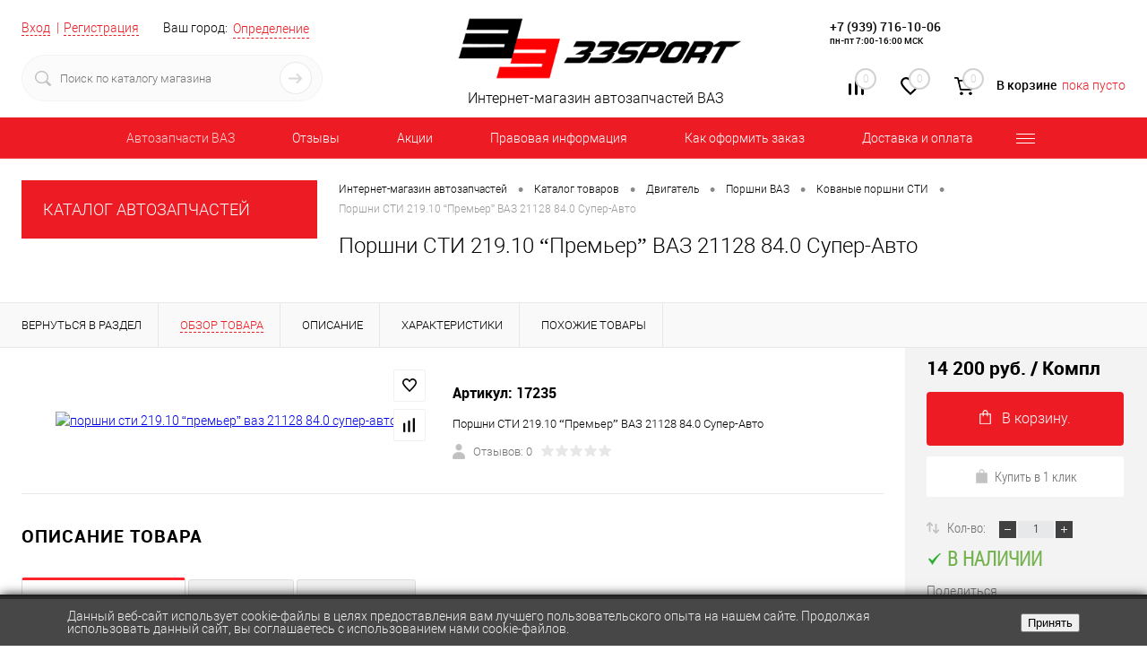

--- FILE ---
content_type: text/html; charset=windows-1251
request_url: https://33sport.ru/catalog/dvigatel/porshni-vaz/kovanye_porshni_sti/porshni_sti_kovannye_vaz_21128_84_0_bezvtykovye_super_avto/
body_size: 49324
content:
<!DOCTYPE html>
<html lang="ru">
	<head >
		<meta charset="windows-1251">
		<META NAME="viewport" content="width=device-width, initial-scale=1.0">
		<link rel="shortcut icon" type="image/x-icon" href="/bitrix/templates/dresscode/images/favicon.png" />
		<meta http-equiv="X-UA-Compatible" content="IE=edge">
		<meta name="theme-color" content="#3498db">
		
																								<!--	 -->
				
					
		<title > Купить Поршни СТИ 219.10 “Премьер” ВАЗ 21128 84.0 Супер-Авто по выгодной цене с доставкой по РФ</title>





		<meta http-equiv="Content-Type" content="text/html; charset=windows-1251" />
<meta name="robots" content="index, follow" />
<meta name="keywords" content="купить поршни сти 219.10 “премьер” ваз 21128 84.0 супер-авто; поршни сти 219.10 “премьер” ваз 21128 84.0 супер-авто недорого; поршни сти 219.10 “премьер” ваз 21128 84.0 супер-авто 33 спорт; поршни сти 219.10 “премьер” ваз 21128 84.0 супер-авто цены; заказать поршни сти 219.10 “премьер” ваз 21128 84.0 супер-авто; приобрести поршни сти 219.10 “премьер” ваз 21128 84.0 супер-авто" />
<meta name="description" content="Купить Поршни СТИ 219.10 “Премьер” ВАЗ 21128 84.0 Супер-Авто по выгодной цене с доставкой по РФ в интернет-магазине 33SPORT. Звоните +7 (939) 716-10-06, +7 (937) 239-10-07!" />
<link rel="canonical" data-looplink="true" />
<script>window.dataLayer = window.dataLayer || []; if (typeof gtag != "function") {function gtag(){dataLayer.push(arguments);}}; </script>
<script data-skip-moving="true">(function(w, d) {var v = w.frameCacheVars = {'CACHE_MODE':'HTMLCACHE','storageBlocks':[],'dynamicBlocks':{'yqTuxz':'a6e46bc24b0a','zkASNO':'073362e80d88','FKauiI':'5cc70e18de22','es4Hjc':'d41d8cd98f00','T0kNhm':'5800b11a1349','sKZmAR':'d41d8cd98f00'},'AUTO_UPDATE':true,'AUTO_UPDATE_TTL':'120','version':'2'};var inv = false;if (v.AUTO_UPDATE === false){if (v.AUTO_UPDATE_TTL && v.AUTO_UPDATE_TTL > 0){var lm = Date.parse(d.lastModified);if (!isNaN(lm)){var td = new Date().getTime();if ((lm + v.AUTO_UPDATE_TTL * 1000) >= td){w.frameRequestStart = false;w.preventAutoUpdate = true;return;}inv = true;}}else{w.frameRequestStart = false;w.preventAutoUpdate = true;return;}}var r = w.XMLHttpRequest ? new XMLHttpRequest() : (w.ActiveXObject ? new w.ActiveXObject("Microsoft.XMLHTTP") : null);if (!r) { return; }w.frameRequestStart = true;var m = v.CACHE_MODE; var l = w.location; var x = new Date().getTime();var q = "?bxrand=" + x + (l.search.length > 0 ? "&" + l.search.substring(1) : "");var u = l.protocol + "//" + l.host + l.pathname + q;r.open("GET", u, true);r.setRequestHeader("BX-ACTION-TYPE", "get_dynamic");r.setRequestHeader("X-Bitrix-Composite", "get_dynamic");r.setRequestHeader("BX-CACHE-MODE", m);r.setRequestHeader("BX-CACHE-BLOCKS", v.dynamicBlocks ? JSON.stringify(v.dynamicBlocks) : "");if (inv){r.setRequestHeader("BX-INVALIDATE-CACHE", "Y");}try { r.setRequestHeader("BX-REF", d.referrer || "");} catch(e) {}if (m === "APPCACHE"){r.setRequestHeader("BX-APPCACHE-PARAMS", JSON.stringify(v.PARAMS));r.setRequestHeader("BX-APPCACHE-URL", v.PAGE_URL ? v.PAGE_URL : "");}r.onreadystatechange = function() {if (r.readyState != 4) { return; }var a = r.getResponseHeader("BX-RAND");var b = w.BX && w.BX.frameCache ? w.BX.frameCache : false;if (a != x || !((r.status >= 200 && r.status < 300) || r.status === 304 || r.status === 1223 || r.status === 0)){var f = {error:true, reason:a!=x?"bad_rand":"bad_status", url:u, xhr:r, status:r.status};if (w.BX && w.BX.ready && b){BX.ready(function() {setTimeout(function(){BX.onCustomEvent("onFrameDataRequestFail", [f]);}, 0);});}w.frameRequestFail = f;return;}if (b){b.onFrameDataReceived(r.responseText);if (!w.frameUpdateInvoked){b.update(false);}w.frameUpdateInvoked = true;}else{w.frameDataString = r.responseText;}};r.send();var p = w.performance;if (p && p.addEventListener && p.getEntries && p.setResourceTimingBufferSize){var e = 'resourcetimingbufferfull';var h = function() {if (w.BX && w.BX.frameCache && w.BX.frameCache.frameDataInserted){p.removeEventListener(e, h);}else {p.setResourceTimingBufferSize(p.getEntries().length + 50);}};p.addEventListener(e, h);}})(window, document);</script>


<link href="/bitrix/js/ui/design-tokens/dist/ui.design-tokens.min.css?167464680022029" type="text/css"  rel="stylesheet" />
<link href="/bitrix/js/ui/fonts/opensans/ui.font.opensans.min.css?16676034602320" type="text/css"  rel="stylesheet" />
<link href="/bitrix/js/main/popup/dist/main.popup.bundle.min.css?167464680025089" type="text/css"  rel="stylesheet" />
<link href="/bitrix/css/main/font-awesome.min.css?160747200023748" type="text/css"  rel="stylesheet" />
<link href="/bitrix/css/sl3w.minpriceorder/style.min.css?17139649311155" type="text/css"  rel="stylesheet" />
<link href="/bitrix/cache/css/s1/dresscode/page_01972925797733a79bf1e72aa69fc8fb/page_01972925797733a79bf1e72aa69fc8fb_v1.css?176897382790699" type="text/css"  rel="stylesheet" />
<link href="/bitrix/cache/css/s1/dresscode/template_7663fc88232f18b52831be4405a27183/template_7663fc88232f18b52831be4405a27183_v1.css?1768973827308533" type="text/css"  data-template-style="true" rel="stylesheet" />
<link href="/bitrix/panel/main/popup.min.css?167464680020774" type="text/css"  data-template-style="true"  rel="stylesheet" />
<script>if(!window.BX)window.BX={};if(!window.BX.message)window.BX.message=function(mess){if(typeof mess==='object'){for(let i in mess) {BX.message[i]=mess[i];} return true;}};</script>
<script>(window.BX||top.BX).message({'JS_CORE_LOADING':'Загрузка...','JS_CORE_NO_DATA':'- Нет данных -','JS_CORE_WINDOW_CLOSE':'Закрыть','JS_CORE_WINDOW_EXPAND':'Развернуть','JS_CORE_WINDOW_NARROW':'Свернуть в окно','JS_CORE_WINDOW_SAVE':'Сохранить','JS_CORE_WINDOW_CANCEL':'Отменить','JS_CORE_WINDOW_CONTINUE':'Продолжить','JS_CORE_H':'ч','JS_CORE_M':'м','JS_CORE_S':'с','JSADM_AI_HIDE_EXTRA':'Скрыть лишние','JSADM_AI_ALL_NOTIF':'Показать все','JSADM_AUTH_REQ':'Требуется авторизация!','JS_CORE_WINDOW_AUTH':'Войти','JS_CORE_IMAGE_FULL':'Полный размер'});</script>

<script src="/bitrix/js/main/core/core.min.js?1674646800220366"></script>

<script>BX.setJSList(['/bitrix/js/main/core/core_ajax.js','/bitrix/js/main/core/core_promise.js','/bitrix/js/main/polyfill/promise/js/promise.js','/bitrix/js/main/loadext/loadext.js','/bitrix/js/main/loadext/extension.js','/bitrix/js/main/polyfill/promise/js/promise.js','/bitrix/js/main/polyfill/find/js/find.js','/bitrix/js/main/polyfill/includes/js/includes.js','/bitrix/js/main/polyfill/matches/js/matches.js','/bitrix/js/ui/polyfill/closest/js/closest.js','/bitrix/js/main/polyfill/fill/main.polyfill.fill.js','/bitrix/js/main/polyfill/find/js/find.js','/bitrix/js/main/polyfill/matches/js/matches.js','/bitrix/js/main/polyfill/core/dist/polyfill.bundle.js','/bitrix/js/main/core/core.js','/bitrix/js/main/polyfill/intersectionobserver/js/intersectionobserver.js','/bitrix/js/main/lazyload/dist/lazyload.bundle.js','/bitrix/js/main/polyfill/core/dist/polyfill.bundle.js','/bitrix/js/main/parambag/dist/parambag.bundle.js']);
</script>
<script>(window.BX||top.BX).message({'JS_CORE_LOADING':'Загрузка...','JS_CORE_NO_DATA':'- Нет данных -','JS_CORE_WINDOW_CLOSE':'Закрыть','JS_CORE_WINDOW_EXPAND':'Развернуть','JS_CORE_WINDOW_NARROW':'Свернуть в окно','JS_CORE_WINDOW_SAVE':'Сохранить','JS_CORE_WINDOW_CANCEL':'Отменить','JS_CORE_WINDOW_CONTINUE':'Продолжить','JS_CORE_H':'ч','JS_CORE_M':'м','JS_CORE_S':'с','JSADM_AI_HIDE_EXTRA':'Скрыть лишние','JSADM_AI_ALL_NOTIF':'Показать все','JSADM_AUTH_REQ':'Требуется авторизация!','JS_CORE_WINDOW_AUTH':'Войти','JS_CORE_IMAGE_FULL':'Полный размер'});</script>
<script>(window.BX||top.BX).message({'LANGUAGE_ID':'ru','FORMAT_DATE':'DD.MM.YYYY','FORMAT_DATETIME':'DD.MM.YYYY HH:MI:SS','COOKIE_PREFIX':'BITRIX_SM','SERVER_TZ_OFFSET':'0','UTF_MODE':'N','SITE_ID':'s1','SITE_DIR':'/'});</script>


<script  src="/bitrix/cache/js/s1/dresscode/kernel_main/kernel_main_v1.js?1768975535190622"></script>
<script src="/bitrix/js/ui/dexie/dist/dexie3.bundle.min.js?166760346088295"></script>
<script src="/bitrix/js/main/core/core_ls.min.js?16074720007365"></script>
<script src="/bitrix/js/main/core/core_frame_cache.min.js?166760340011264"></script>
<script src="/bitrix/js/main/popup/dist/main.popup.bundle.min.js?167464680065492"></script>
<script src="/bitrix/js/jquery-1.11.0.min.js?163710720096385"></script>
<script src="/bitrix/js/currency/currency-core/dist/currency-core.bundle.min.js?16806753823755"></script>
<script src="/bitrix/js/currency/core_currency.min.js?1641945600833"></script>
<script src="/bitrix/js/arturgolubev.ecommerce/script_event_mode.js?16484256003225"></script>
<script src="/bitrix/js/sl3w.minpriceorder/script.min.js?17139649311069"></script>
<script>BX.setJSList(['/bitrix/js/main/core/core_fx.js','/bitrix/js/main/pageobject/pageobject.js','/bitrix/js/main/core/core_window.js','/bitrix/js/main/session.js','/bitrix/js/main/date/main.date.js','/bitrix/js/main/core/core_date.js','/bitrix/js/main/utils.js','/bitrix/js/main/dd.js','/bitrix/js/main/core/core_uf.js','/bitrix/js/main/core/core_dd.js','/bitrix/js/main/core/core_tooltip.js','/bitrix/templates/dresscode/components/bitrix/catalog/.default/script.js','/bitrix/components/dresscode/catalog.item/templates/detail/script.js','/bitrix/templates/dresscode/components/bitrix/sale.products.gift/.default/script.js','/bitrix/components/dresscode/catalog.item/templates/detail/js/morePicturesCarousel.js','/bitrix/components/dresscode/catalog.item/templates/detail/js/pictureSlider.js','/bitrix/components/dresscode/catalog.item/templates/detail/js/zoomer.js','/bitrix/components/dresscode/catalog.item/templates/detail/js/plus.js','/bitrix/components/dresscode/catalog.item/templates/detail/js/tabs.js','/bitrix/components/dresscode/catalog.item/templates/detail/js/sku.js','/bitrix/templates/dresscode/js/jquery.easing.1.3.js','/bitrix/templates/dresscode/js/rangeSlider.js','/bitrix/templates/dresscode/js/system.js','/bitrix/templates/dresscode/js/topMenu.js','/bitrix/templates/dresscode/js/topSearch.js','/bitrix/templates/dresscode/js/dwCarousel.js','/bitrix/templates/dresscode/js/dwSlider.js','/bitrix/templates/dresscode/js/dwZoomer.js','/bitrix/templates/dresscode/js/dwTimer.js','/bitrix/components/dresscode/sale.geo.positiion/templates/.default/script.js','/bitrix/templates/dresscode/components/dresscode/search.line/version2/script.js','/bitrix/templates/dresscode/components/bitrix/menu/topMenu5/script.js','/bitrix/templates/dresscode/components/bitrix/menu/leftMenu/script.js','/bitrix/templates/dresscode/components/bitrix/catalog.bigdata.products/.default/script.js','/bitrix/components/dresscode/catalog.product.subscribe.online/templates/.default/script.js']);</script>
<script>BX.setCSSList(['/bitrix/templates/dresscode/components/bitrix/catalog/.default/style.css','/bitrix/components/dresscode/catalog.item/templates/detail/style.css','/bitrix/templates/dresscode/components/bitrix/system.pagenavigation/round/style.css','/bitrix/templates/dresscode/components/dresscode/catalog.section/squares1/style.css','/bitrix/components/dresscode/catalog.item/templates/detail/css/review.css','/bitrix/components/dresscode/catalog.item/templates/detail/css/media.css','/bitrix/components/dresscode/catalog.item/templates/detail/css/set.css','/bitrix/templates/dresscode/fonts/roboto/roboto.css','/bitrix/templates/dresscode/themes/white/red/style.css','/bitrix/templates/dresscode/headers/header6/css/style.css','/bitrix/templates/dresscode/headers/header6/css/types/type1.css','/bitrix/components/dresscode/sale.geo.positiion/templates/.default/style.css','/bitrix/templates/dresscode/components/dresscode/search.line/version2/style.css','/bitrix/components/bitrix/system.show_message/templates/.default/style.css','/bitrix/components/dresscode/compare.line/templates/version5/style.css','/bitrix/components/dresscode/favorite.line/templates/version5/style.css','/bitrix/templates/dresscode/components/bitrix/sale.basket.basket.line/topCart5/style.css','/bitrix/templates/dresscode/components/bitrix/menu/topMenu5/style.css','/bitrix/templates/dresscode/components/bitrix/menu/leftMenu/style.css','/bitrix/templates/dresscode/components/bitrix/menu/leftSubMenu/style.css','/bitrix/templates/dresscode/components/bitrix/news.list/leftNews/style.css','/bitrix/templates/dresscode/components/bitrix/breadcrumb/.default/style.css','/bitrix/components/dresscode/products.by.filter/templates/.default/style.css','/bitrix/templates/.default/components/dresscode/catalog.viewed.product/template1/style.css','/bitrix/templates/dresscode/components/bitrix/catalog.bigdata.products/.default/style.css','/bitrix/templates/.default/components/bitrix/news.list/mobile-footerNews/style.css','/bitrix/components/niges/cookiesaccept/templates/.default/style.css','/bitrix/templates/dresscode/styles.css','/bitrix/templates/dresscode/template_styles.css']);</script>
<script>
					(function () {
						"use strict";

						var counter = function ()
						{
							var cookie = (function (name) {
								var parts = ("; " + document.cookie).split("; " + name + "=");
								if (parts.length == 2) {
									try {return JSON.parse(decodeURIComponent(parts.pop().split(";").shift()));}
									catch (e) {}
								}
							})("BITRIX_CONVERSION_CONTEXT_s1");

							if (cookie && cookie.EXPIRE >= BX.message("SERVER_TIME"))
								return;

							var request = new XMLHttpRequest();
							request.open("POST", "/bitrix/tools/conversion/ajax_counter.php", true);
							request.setRequestHeader("Content-type", "application/x-www-form-urlencoded");
							request.send(
								"SITE_ID="+encodeURIComponent("s1")+
								"&sessid="+encodeURIComponent(BX.bitrix_sessid())+
								"&HTTP_REFERER="+encodeURIComponent(document.referrer)
							);
						};

						if (window.frameRequestStart === true)
							BX.addCustomEvent("onFrameDataReceived", counter);
						else
							BX.ready(counter);
					})();
				</script>
<meta property="og:title" content="Поршни СТИ 219.10 “Премьер” ВАЗ 21128 84.0 Супер-Авто" />
<meta property="og:description" content="Поршни СТИ 219.10 “Премьер” ВАЗ 21128 84.0 Супер-Авто" />
<meta property="og:url" content="https://33sport.ru/catalog/dvigatel/porshni-vaz/kovanye_porshni_sti/porshni_sti_kovannye_vaz_21128_84_0_bezvtykovye_super_avto/" />
<meta property="og:type" content="website" />
<meta property="og:image" content="https://33sport.ru/upload/iblock/238/238d816e55ee8389100e7fbe1f2c1bd0.jpg" />

<link rel="prev" href="/catalog/dvigatel/porshni-vaz/kovanye_porshni_sti/porshni_sti_kovannye_vaz_21128_84_0_bezvtykovye_super_avto/?PAGEN_=-1">
<script>
		if (window == window.top) {
			document.addEventListener("DOMContentLoaded", function() {
			    var div = document.createElement("div");
			    div.innerHTML = ' <div id="nca-cookiesaccept-line" class="nca-cookiesaccept-line style-4 " > <div id="nca-nca-position-left"id="nca-bar" class="nca-bar nca-style- nca-animation-none nca-position-left "> <div class="nca-cookiesaccept-line-text">Данный веб-сайт использует cookie-файлы в целях предоставления вам лучшего пользовательского опыта на нашем сайте. Продолжая использовать данный сайт, вы соглашаетесь с использованием нами cookie-файлов.</div> <div><button type="button" id="nca-cookiesaccept-line-accept-btn" onclick="ncaCookieAcceptBtn()" >Принять</button></div> </div> </div> ';
				document.body.appendChild(div);
			});
		}

		function ncaCookieAcceptBtn(){ 
			var alertWindow = document.getElementById("nca-cookiesaccept-line");
			alertWindow.remove();

			var cookie_string = "NCA_COOKIE_ACCEPT_1" + "=" + escape("Y"); 
			var expires = new Date((new Date).getTime() + (1000 * 60 * 60 * 24 * 730)); 
			cookie_string += "; expires=" + expires.toUTCString(); 
			cookie_string += "; path=" + escape ("/"); 
			document.cookie = cookie_string; 
			
		}

		function ncaCookieAcceptCheck(){		
			var closeCookieValue = "N"; 
			var value = "; " + document.cookie;
			var parts = value.split("; " + "NCA_COOKIE_ACCEPT_1" + "=");
			if (parts.length == 2) { 
				closeCookieValue = parts.pop().split(";").shift(); 
			}
			if(closeCookieValue != "Y") { 
				/*document.head.insertAdjacentHTML("beforeend", "<style>#nca-cookiesaccept-line {display:flex}</style>")*/
			} else { 
				document.head.insertAdjacentHTML("beforeend", "<style>#nca-cookiesaccept-line {display:none}</style>")
			}
		}

		ncaCookieAcceptCheck();

	</script>
 <style> .nca-cookiesaccept-line { box-sizing: border-box !important; margin: 0 !important; border: none !important; width: 100% !important; min-height: 10px !important; max-height: 250px !important; display: block; clear: both !important; padding: 12px !important; /* position: absolute; */ position: fixed; bottom: 0px !important; opacity: 1; transform: translateY(0%); z-index: 999; } .nca-cookiesaccept-line > div { display: flex; align-items: center; } .nca-cookiesaccept-line > div > div { padding-left: 5%; padding-right: 5%; } .nca-cookiesaccept-line a { color: inherit; text-decoration:underline; } @media screen and (max-width:767px) { .nca-cookiesaccept-line > div > div { padding-left: 1%; padding-right: 1%; } } </style> <span id="nca-new-styles"></span> <span id="fit_new_css"></span> 
<link rel="canonical" href="https://33sport.ru/catalog/dvigatel/porshni-vaz/kovanye_porshni_sti/porshni_sti_kovannye_vaz_21128_84_0_bezvtykovye_super_avto/">



<script  src="/bitrix/cache/js/s1/dresscode/template_1a0904ebbab336ef7e7f5eda83d17a3c/template_1a0904ebbab336ef7e7f5eda83d17a3c_v1.js?1768973827164503"></script>
<script  src="/bitrix/cache/js/s1/dresscode/page_2b7f2d6d028b75a954adf6bced5d7242/page_2b7f2d6d028b75a954adf6bced5d7242_v1.js?176897382763556"></script>
<script>var _ba = _ba || []; _ba.push(["aid", "4dd7b98b02d3b7453b9264cd1666e93b"]); _ba.push(["host", "33sport.ru"]); (function() {var ba = document.createElement("script"); ba.type = "text/javascript"; ba.async = true;ba.src = (document.location.protocol == "https:" ? "https://" : "http://") + "bitrix.info/ba.js";var s = document.getElementsByTagName("script")[0];s.parentNode.insertBefore(ba, s);})();</script>



	</head>
	<body class="loading  panels_white">

		<div id="panel">
					</div>
		<div id="foundation">
			<div id="subHeader6">
	<div class="limiter">
		<div class="subTable">
			<div class="subTableColumn">
				<div class="verticalBlock">
					<div id="topAuth">
						<ul>
								<li class="top-auth-login"><a href="/auth/?backurl=/catalog/dvigatel/porshni-vaz/kovanye_porshni_sti/porshni_sti_kovannye_vaz_21128_84_0_bezvtykovye_super_avto/">Вход</a></li>
	<li class="top-auth-register"><a href="/auth/?register=yes&amp;backurl=/catalog/dvigatel/porshni-vaz/kovanye_porshni_sti/porshni_sti_kovannye_vaz_21128_84_0_bezvtykovye_super_avto/">Регистрация</a></li>
						</ul>
					</div>
					<div id="geoPosition">
						<ul>
								<script>
		var getPositionIncludeApi = true;
	</script>
<li>
	<div class="user-geo-position">
		<div class="user-geo-position-label">Ваш город:</div><div class="user-geo-position-value"><a href="#" class="user-geo-position-value-link">Определение</a></div>
	</div>
</li>
<li class="null">
	<div id="geo-location-window" class="hidden">
		<div class="geo-location-window-container">
			<div class="geo-location-window-container-bg">
				<div class="geo-location-window-heading"> Выберите ваш город <a href="#" class="geo-location-window-exit"></a></div>
				<div class="geo-location-window-wp">
										<div class="geo-location-window-search">
						<input type="text" value="" placeholder=" Выберите ваш город" class="geo-location-window-search-input">
						<div class="geo-location-window-search-values-cn">
							<div class="geo-location-window-search-values"></div>
						</div>
					</div>
										<div class="geo-location-window-button-container">
						<a href="#" class="geo-location-window-button disabled">Запомнить город							<span id="geo-location-window-fast-loader">
								<span class="f_circleG" id="frotateG_01"></span>
								<span class="f_circleG" id="frotateG_02"></span>
								<span class="f_circleG" id="frotateG_03"></span>
								<span class="f_circleG" id="frotateG_04"></span>
								<span class="f_circleG" id="frotateG_05"></span>
								<span class="f_circleG" id="frotateG_06"></span>
								<span class="f_circleG" id="frotateG_07"></span>
								<span class="f_circleG" id="frotateG_08"></span>
							</span>
						</a>
					</div>
				</div>
			</div>
		</div>
	</div>
</li>
<script>
	var geoPositionAjaxDir = "/bitrix/components/dresscode/sale.geo.positiion";
	var geoPositionEngine = ""
</script>						</ul>
					</div>
					<div id="topSearchLine" class="color_theme">
						<div id="topSearch2">
	<form action="/search/" method="GET" id="topSearchForm">
		<div class="searchContainerInner">
			<div class="searchContainer">
				<div class="searchColumn">
					<input type="text" name="q" value="" autocomplete="off" placeholder="Поиск по каталогу магазина" id="searchQuery">
				</div>
				<div class="searchColumn">
					<input type="submit" name="send" value="Y" id="goSearch">
					<input type="hidden" name="r" value="Y">
				</div>
			</div>
		</div>
	</form>
</div>
<div id="searchResult"></div>
<div id="searchOverlap"></div>
<script>
	var searchAjaxPath = "/bitrix/templates/dresscode/components/dresscode/search.line/version2/ajax.php";
	var searchProductParams = '{"CACHE_TIME":"3600000","CACHE_TYPE":"A","COMPOSITE_FRAME_MODE":"A","COMPOSITE_FRAME_TYPE":"AUTO","CONVERT_CASE":"Y","CONVERT_CURRENCY":"Y","CURRENCY_ID":"RUB","HIDE_MEASURES":"N","HIDE_NOT_AVAILABLE":"N","IBLOCK_ID":"2","IBLOCK_TYPE":"catalog","PRICE_CODE":[],"PROPERTY_CODE":["MORE_PROPERTIES","BLOG_COMMENTS_CNT","VIDEO","VOTE_COUNT","OFFERS","SHOW_MENU","SIMILAR_PRODUCT","RATING","RELATED_PRODUCT","VOTE_SUM","COLLECTION","BLOG_POST_ID","ATT_BRAND","COLOR","ZOOM2","BATTERY_LIFE","SWITCH","GRAF_PROC","LENGTH_OF_CORD","DISPLAY","LOADING_LAUNDRY","FULL_HD_VIDEO_RECORD","INTERFACE","COMPRESSORS","Number_of_Outlets","MAX_RESOLUTION_VIDEO","MAX_BUS_FREQUENCY","MAX_RESOLUTION","FREEZER","POWER_SUB","POWER","HARD_DRIVE_SPACE","MEMORY","OS","ZOOM","PAPER_FEED","SUPPORTED_STANDARTS","VIDEO_FORMAT","SUPPORT_2SIM","MP3","ETHERNET_PORTS","MATRIX","CAMERA","PHOTOSENSITIVITY","DEFROST","SPEED_WIFI","SPIN_SPEED","PRINT_SPEED","SOCKET","IMAGE_STABILIZER","GSM","SIM","TYPE","MEMORY_CARD","TYPE_BODY","TYPE_MOUSE","TYPE_PRINT","CONNECTION","TYPE_OF_CONTROL","TYPE_DISPLAY","TYPE2","REFRESH_RATE","RANGE","AMOUNT_MEMORY","MEMORY_CAPACITY","VIDEO_BRAND","DIAGONAL","RESOLUTION","TOUCH","CORES","LINE_PROC","PROCESSOR","CLOCK_SPEED","TYPE_PROCESSOR","PROCESSOR_SPEED","HARD_DRIVE","HARD_DRIVE_TYPE","Number_of_memory_slots","MAXIMUM_MEMORY_FREQUENCY","TYPE_MEMORY","BLUETOOTH","FM","GPS","HDMI","SMART_TV","USB","WIFI","FLASH","ROTARY_DISPLAY","SUPPORT_3D","SUPPORT_3G","WITH_COOLER","FINGERPRINT","TOTAL_OUTPUT_POWER","VID_ZASTECHKI","VID_SUMKI","PROFILE","VYSOTA_RUCHEK","GAS_CONTROL","WARRANTY","GRILL","GENRE","OTSEKOV","CONVECTION","INTAKE_POWER","NAZNAZHENIE","BULK","PODKLADKA","SURFACE_COATING","brand_tyres","SEASON","SEASONOST","DUST_COLLECTION","REF","COUNTRY_BRAND","DRYING","REMOVABLE_TOP_COVER","CONTROL","FINE_FILTER","FORM_FAKTOR","SKU_COLOR","CML2_ARTICLE","DELIVERY","PICKUP","USER_ID",""],"~CACHE_TIME":"3600000","~CACHE_TYPE":"A","~COMPOSITE_FRAME_MODE":"A","~COMPOSITE_FRAME_TYPE":"AUTO","~CONVERT_CASE":"Y","~CONVERT_CURRENCY":"Y","~CURRENCY_ID":"RUB","~HIDE_MEASURES":"N","~HIDE_NOT_AVAILABLE":"N","~IBLOCK_ID":"2","~IBLOCK_TYPE":"catalog","~PRICE_CODE":[],"~PROPERTY_CODE":["MORE_PROPERTIES","BLOG_COMMENTS_CNT","VIDEO","VOTE_COUNT","OFFERS","SHOW_MENU","SIMILAR_PRODUCT","RATING","RELATED_PRODUCT","VOTE_SUM","COLLECTION","BLOG_POST_ID","ATT_BRAND","COLOR","ZOOM2","BATTERY_LIFE","SWITCH","GRAF_PROC","LENGTH_OF_CORD","DISPLAY","LOADING_LAUNDRY","FULL_HD_VIDEO_RECORD","INTERFACE","COMPRESSORS","Number_of_Outlets","MAX_RESOLUTION_VIDEO","MAX_BUS_FREQUENCY","MAX_RESOLUTION","FREEZER","POWER_SUB","POWER","HARD_DRIVE_SPACE","MEMORY","OS","ZOOM","PAPER_FEED","SUPPORTED_STANDARTS","VIDEO_FORMAT","SUPPORT_2SIM","MP3","ETHERNET_PORTS","MATRIX","CAMERA","PHOTOSENSITIVITY","DEFROST","SPEED_WIFI","SPIN_SPEED","PRINT_SPEED","SOCKET","IMAGE_STABILIZER","GSM","SIM","TYPE","MEMORY_CARD","TYPE_BODY","TYPE_MOUSE","TYPE_PRINT","CONNECTION","TYPE_OF_CONTROL","TYPE_DISPLAY","TYPE2","REFRESH_RATE","RANGE","AMOUNT_MEMORY","MEMORY_CAPACITY","VIDEO_BRAND","DIAGONAL","RESOLUTION","TOUCH","CORES","LINE_PROC","PROCESSOR","CLOCK_SPEED","TYPE_PROCESSOR","PROCESSOR_SPEED","HARD_DRIVE","HARD_DRIVE_TYPE","Number_of_memory_slots","MAXIMUM_MEMORY_FREQUENCY","TYPE_MEMORY","BLUETOOTH","FM","GPS","HDMI","SMART_TV","USB","WIFI","FLASH","ROTARY_DISPLAY","SUPPORT_3D","SUPPORT_3G","WITH_COOLER","FINGERPRINT","TOTAL_OUTPUT_POWER","VID_ZASTECHKI","VID_SUMKI","PROFILE","VYSOTA_RUCHEK","GAS_CONTROL","WARRANTY","GRILL","GENRE","OTSEKOV","CONVECTION","INTAKE_POWER","NAZNAZHENIE","BULK","PODKLADKA","SURFACE_COATING","brand_tyres","SEASON","SEASONOST","DUST_COLLECTION","REF","COUNTRY_BRAND","DRYING","REMOVABLE_TOP_COVER","CONTROL","FINE_FILTER","FORM_FAKTOR","SKU_COLOR","CML2_ARTICLE","DELIVERY","PICKUP","USER_ID",""],"SEARCH_PROPERTIES":{"10":{"CODE":"MARKA","PROPERTY_TYPE":"L"},"914":{"CODE":"MATERIAL","PROPERTY_TYPE":"L"},"868":{"CODE":"SEARCH_ID","PROPERTY_TYPE":"S"}}}';
</script>					</div>
				</div>
			</div>
			<div class="subTableColumn">
				<div class="verticalBlock">
					<div class="subPhones">
						<!--

<br>
<span class="heading" style="font-size:18px;">+7 (937) 239-10-07  </span><br>
пн-пт 7:00-17:00 МСК

-->						<div style="line-height:14px;padding-top:10px;">
 <span class="heading" style="font-size:14px;"><a href="tel:+79397161006" style="color: black; text-decoration: none;">+7 (939) 716-10-06</a></span><br>
 <span class="heading" style="font-size:10px;">пн-пт 7:00-16:00 МСК </span>
</div>
<!--


<p><font class="errortext">Не хватает прав доступа к веб-форме.</font></p>
-->


	<div itemscope itemtype="http://schema.org/AutoPartsStore" style="display: none;" >

			<div itemprop="name">
			Интернет магазин автозапчастей для тюнинга ВАЗ/Лада - магазин 33Sport		</div>
	
			<div itemprop="description">
			Автозапчасти на ВАЗ. 33SPORT - Интернет магазин стандартных и тюниг запчастей для ВАЗ (LADA)		</div>
			<div itemprop="url"  content="https://33sport.ru">
			https://33sport.ru		</div>
			<div itemprop="address" itemscope itemtype="http://schema.org/PostalAddress">
		 			 <div itemprop="postalCode">445000</div>
		 		 			 <div itemprop="addressCountry">Россия</div>
		 		 	   		   <div itemprop="addressLocality">Тольятти</div>
	   	   		  <div itemprop="streetAddress">445000, г. Тольятти, ул. Ботаническая 11</div>
	   	 </div>
		
		 <div>
		 			 			<span itemprop="telephone">+7 (939) 716-10-06</span>
		 			 , 			<span itemprop="telephone">+7 (937) 239-10-07</span>
		 	 </div>
		
		
			<div>
											<a itemprop="email" href="mailto:manager@33sport.ru">manager@33sport.ru</a>
					</div>
	


			<div>
            

<div itemscope itemtype="http://schema.org/ImageObject" itemprop="logo" >

			<img src="https://33sport.ru/bitrix/templates/dresscode/images/logo.png?v=1684613997?v=1684613997?v=?v=?v=?v=?v=?v=?v=?v=" itemprop="contentUrl" alt="" />
	
	<div >

        						
				
		
		
		

	</div>

</div>



		</div>
	
            <div>
                            
			<p><b style='color: red;'>ОШИБКА: Не задан URL картинки</b> (заполните свойство <u>Ссылка на картинку</u> или <u>Ссылка на миниатюру</u>)</p>
	

                    </div>
    
	
	<div>
		 			 			<time itemprop="openingHours" datetime="Mo-Fr 9:00&#8722;20:00">С Понедельника по Пятницу 9-20</time>
		 			 , 			<time itemprop="openingHours" datetime="St,Sn">Суббота, Воскресенье круглосуточно</time>
		 	</div>
		
	
	
	

	</div>



					</div>
					<div class="toolsContainer">
						<div class="topCompare">
							<div id="flushTopCompare">
								<div id="bxdynamic_yqTuxz_start" style="display:none"></div>
<a class="text">
	<span class="icon"></span>
	<span class="value">0</span>
</a>
<a class="link">
	<span class="label">Сравнение</span>
</a>
<script type="text/javascript">
	window.compareTemplate = "version5";
</script>

<div id="bxdynamic_yqTuxz_end" style="display:none"></div>							</div>
						</div>
						<div class="topWishlist">
							<div id="flushTopwishlist">
								<div id="bxdynamic_zkASNO_start" style="display:none"></div>
<a class="text">
	<span class="icon"></span>
	<span class="value">0</span>
</a>
<a class="link">
	<span class="label">Избранное</span>
</a>

<script type="text/javascript">
	window.wishListTemplate = "version5";
</script>

<div id="bxdynamic_zkASNO_end" style="display:none"></div>							</div>
						</div>
						<div class="cart">
							<div id="flushTopCart">
								<div id="bxdynamic_FKauiI_start" style="display:none"></div>	<a class="countLink">
		<span class="count">0</span>
	</a>
	<a class="heading">
		<span class="cartLabel">
			В корзине		</span>
		<span class="total">
							пока пусто					</span>
	</a>
<script type="text/javascript">
	window.topCartTemplate = "topCart5";
</script>
<div id="bxdynamic_FKauiI_end" style="display:none"></div>							</div>
						</div>
					</div>
				</div>
			</div>
			<div class="subTableColumn">
				<div class="verticalBlock">
					<div id="logo">
							<a href="/"><img src="/bitrix/templates/dresscode/images/logo.png?v=1684613997?v=1684613997" alt=""></a>
</span>					</div>
					<div id="topHeading">
						<p>
	Интернет-магазин автозапчастей ВАЗ<br>
</p>					</div>
				</div>
			</div>
		</div>
	</div>
</div>
<div id="headerLine3" class="color_theme">
	<div class="limiter">
		<div class="headerLineMenu">
			


	<ul id="subMenu">
									<li><a class="selected">Автозапчасти ВАЗ</a></li>
												<li><a href="/reviews/">Отзывы</a></li>
												<li><a href="/stock/">Акции</a></li>
												<li><a href="/about/payment/">Правовая информация</a></li>
												<li><a href="/about/oformlenie/">Как оформить заказ</a></li>
												<li><a href="/about/delivery/">Доставка и оплата</a></li>
												<li><a href="/news/34686/">Собственное производство</a></li>
												<li><a href="/faq/">F.A.Q. (Вопрос-ответ)</a></li>
												<li><a href="/about/contacts/">Контакты</a></li>
												<li><a href="/about/vozvrat/">Возврат и обмен</a></li>
						</ul>
		</div>
	</div>
</div>			<div id="main" class="color_white">
				<div class="limiter">
					<div class="compliter">
													<div id="left">
	<a href="/catalog/" class="heading orange menuRolled" id="catalogMenuHeading">КАТАЛОГ АВТОЗАПЧАСТЕЙ</a>
	<div class="collapsed">
		 
			<ul id="leftMenu">
							<li class="eChild">
					<a href="/catalog/avtomobili-zapchasti/" class="menuLink">
						<span class="tb">
															<span class="pc">
									<img src="/upload/resize_cache/iblock/bc5/snq9z47d8vjbesicm4wx7glqik7y0qpa/24_24_1/auto.JPG" alt="Автомобили">
								</span>
														<span class="tx">
								Автомобили							</span>
						</span>
					</a>
											<div class="drop">
															<ul class="menuItems">
																			<li>
																						<a href="/catalog/avtomobili-zapchasti/vaz_2101-zapchasti/" class="menuLink">
												<span>ВАЗ 2101</span><small></small>
											</a>
											
										</li>
																														<li>
																						<a href="/catalog/avtomobili-zapchasti/vaz_2102/" class="menuLink">
												<span>ВАЗ 2102</span><small></small>
											</a>
											
										</li>
																														<li>
																						<a href="/catalog/avtomobili-zapchasti/vaz_2103/" class="menuLink">
												<span>ВАЗ 2103</span><small></small>
											</a>
											
										</li>
																														<li>
																						<a href="/catalog/avtomobili-zapchasti/vaz_2104/" class="menuLink">
												<span>ВАЗ 2104</span><small></small>
											</a>
											
										</li>
																														<li>
																						<a href="/catalog/avtomobili-zapchasti/vaz_2105-zapchasti/" class="menuLink">
												<span>ВАЗ 2105</span><small></small>
											</a>
											
										</li>
																														<li>
																						<a href="/catalog/avtomobili-zapchasti/vaz_2106/" class="menuLink">
												<span>ВАЗ 2106</span><small></small>
											</a>
											
										</li>
																														<li>
																						<a href="/catalog/avtomobili-zapchasti/vaz_2107-zapchasti/" class="menuLink">
												<span>ВАЗ 2107</span><small></small>
											</a>
											
										</li>
																														<li>
																						<a href="/catalog/avtomobili-zapchasti/vaz_2108-zapchasti/" class="menuLink">
												<span>ВАЗ 2108</span><small></small>
											</a>
											
										</li>
																														<li>
																						<a href="/catalog/avtomobili-zapchasti/vaz_2109-zapchasti/" class="menuLink">
												<span>ВАЗ 2109</span><small></small>
											</a>
											
										</li>
																														<li>
																						<a href="/catalog/avtomobili-zapchasti/vaz_21099-zapchasti/" class="menuLink">
												<span>ВАЗ 21099</span><small></small>
											</a>
											
										</li>
																														<li>
																						<a href="/catalog/avtomobili-zapchasti/vaz_2110/" class="menuLink">
												<span>ВАЗ 2110</span><small></small>
											</a>
											
										</li>
																														<li>
																						<a href="/catalog/avtomobili-zapchasti/vaz_2111/" class="menuLink">
												<span>ВАЗ 2111</span><small></small>
											</a>
											
										</li>
																														<li>
																						<a href="/catalog/avtomobili-zapchasti/vaz_2112-zapchasti/" class="menuLink">
												<span>ВАЗ 2112</span><small></small>
											</a>
											
										</li>
																														<li>
																						<a href="/catalog/avtomobili-zapchasti/vaz_2113-zapchasti/" class="menuLink">
												<span>ВАЗ 2113</span><small></small>
											</a>
											
										</li>
																														<li>
																						<a href="/catalog/avtomobili-zapchasti/vaz_2114-zapchasti/" class="menuLink">
												<span>ВАЗ 2114</span><small></small>
											</a>
											
										</li>
																														<li>
																						<a href="/catalog/avtomobili-zapchasti/vaz_2115/" class="menuLink">
												<span>ВАЗ 2115</span><small></small>
											</a>
											
										</li>
																														<li>
																						<a href="/catalog/avtomobili-zapchasti/kalina-zapchasti/" class="menuLink">
												<span>Лада Калина 1118</span><small></small>
											</a>
											
										</li>
																														<li>
																						<a href="/catalog/avtomobili-zapchasti/lada_kalina_1119/" class="menuLink">
												<span>Лада Калина 1119</span><small></small>
											</a>
											
										</li>
																														<li>
																						<a href="/catalog/avtomobili-zapchasti/lada_kalina_1117/" class="menuLink">
												<span>Лада Калина 1117</span><small></small>
											</a>
											
										</li>
																														<li>
																						<a href="/catalog/avtomobili-zapchasti/granta-zapchasti/" class="menuLink">
												<span>Лада Гранта 2190</span><small></small>
											</a>
											
										</li>
																														<li>
																						<a href="/catalog/avtomobili-zapchasti/lada_granta_2191/" class="menuLink">
												<span>Лада Гранта 2191</span><small></small>
											</a>
											
										</li>
																														<li>
																						<a href="/catalog/avtomobili-zapchasti/lada_granta_sport/" class="menuLink">
												<span>Лада Гранта Спорт</span><small></small>
											</a>
											
										</li>
																														<li>
																						<a href="/catalog/avtomobili-zapchasti/lada_granta_universal/" class="menuLink">
												<span>Лада Гранта универсал</span><small></small>
											</a>
											
										</li>
																														<li>
																						<a href="/catalog/avtomobili-zapchasti/lada_granta_khetchbek/" class="menuLink">
												<span>Лада Гранта хэтчбэк</span><small></small>
											</a>
											
										</li>
																														<li>
																						<a href="/catalog/avtomobili-zapchasti/priora-zapchasti/" class="menuLink">
												<span>Лада Приора 2170</span><small></small>
											</a>
											
										</li>
																														<li>
																						<a href="/catalog/avtomobili-zapchasti/lada_priora_2171/" class="menuLink">
												<span>Лада Приора 2171</span><small></small>
											</a>
											
										</li>
																														<li>
																						<a href="/catalog/avtomobili-zapchasti/lada_priora_2172/" class="menuLink">
												<span>Лада Приора 2172</span><small></small>
											</a>
											
										</li>
																														<li>
																						<a href="/catalog/avtomobili-zapchasti/lada_vesta_sw/" class="menuLink">
												<span>Лада Веста SW</span><small></small>
											</a>
											
										</li>
																														<li>
																						<a href="/catalog/avtomobili-zapchasti/lada_vesta1/" class="menuLink">
												<span>Лада Веста</span><small></small>
											</a>
											
										</li>
																														<li>
																						<a href="/catalog/avtomobili-zapchasti/lada_vesta_sport/" class="menuLink">
												<span>Лада Веста Спорт</span><small></small>
											</a>
											
										</li>
																														<li>
																						<a href="/catalog/avtomobili-zapchasti/lada_xray/" class="menuLink">
												<span>Лада Xray</span><small></small>
											</a>
											
										</li>
																														<li>
																						<a href="/catalog/avtomobili-zapchasti/niva_urban/" class="menuLink">
												<span>Нива Urban</span><small></small>
											</a>
											
										</li>
																														<li>
																						<a href="/catalog/avtomobili-zapchasti/vaz_21213-zapchasti/" class="menuLink">
												<span>ВАЗ 21213</span><small></small>
											</a>
											
										</li>
																														<li>
																						<a href="/catalog/avtomobili-zapchasti/chevrolet_niva-zapchasti/" class="menuLink">
												<span>Chevrolet Niva</span><small></small>
											</a>
											
										</li>
																														<li>
																						<a href="/catalog/avtomobili-zapchasti/vaz_1111_oka/" class="menuLink">
												<span>ВАЗ 1111 ОКА</span><small></small>
											</a>
											
										</li>
																														<li>
																						<a href="/catalog/avtomobili-zapchasti/vaz_2120_nadezhda/" class="menuLink">
												<span>ВАЗ 2120 Надежда</span><small></small>
											</a>
											
										</li>
																														<li>
																						<a href="/catalog/avtomobili-zapchasti/lada_largus1/" class="menuLink">
												<span>Лада Ларгус</span><small></small>
											</a>
											
										</li>
																														<li>
																						<a href="/catalog/avtomobili-zapchasti/niva-zapchasti/" class="menuLink">
												<span>Нива</span><small></small>
											</a>
											
										</li>
																												</ul>
																						<ul class="menuItems">
																			<li>
																						<a href="/catalog/avtomobili-zapchasti/gaz_barguzin/" class="menuLink"><span>ГАЗ Баргузин</span><small></small></a>
										</li>
																													<li>
																						<a href="/catalog/avtomobili-zapchasti/gaz_gazel/" class="menuLink"><span>ГАЗ Газель</span><small></small></a>
										</li>
																													<li>
																						<a href="/catalog/avtomobili-zapchasti/gaz_sobol/" class="menuLink"><span>ГАЗ Соболь</span><small></small></a>
										</li>
																													<li>
																						<a href="/catalog/avtomobili-zapchasti/gorkovskiy_avtomobilnyy_zavod_next/" class="menuLink"><span>Горьковский Автомобильный Завод NEXT</span><small></small></a>
										</li>
																													<li>
																						<a href="/catalog/avtomobili-zapchasti/gorkovskiy_avtomobilnyy_zavod_biznes/" class="menuLink"><span>Горьковский Автомобильный Завод Бизнес</span><small></small></a>
										</li>
																													<li>
																						<a href="/catalog/avtomobili-zapchasti/niva_trevel/" class="menuLink"><span>Нива Тревел</span><small></small></a>
										</li>
																													<li>
																						<a href="/catalog/avtomobili-zapchasti/uaz_patriot/" class="menuLink"><span>УАЗ Патриот</span><small></small></a>
										</li>
																													<li>
																						<a href="/catalog/avtomobili-zapchasti/uaz_sgr_-bukhanka/" class="menuLink"><span>УАЗ СГР (Буханка)</span><small></small></a>
										</li>
																													<li>
																						<a href="/catalog/avtomobili-zapchasti/uaz_khanter_469/" class="menuLink"><span>УАЗ Хантер 469</span><small></small></a>
										</li>
																											</ul>
																				</div>
									</li>
							<li class="eChild">
					<a href="/catalog/proizvoditeli/" class="menuLink">
						<span class="tb">
															<span class="pc">
									<img src="/upload/resize_cache/iblock/ab9/atpqtqaa0aov1kt6yreyhe1cupdsaxtk/24_24_1/proizvod.JPG" alt="Производители">
								</span>
														<span class="tx">
								Производители							</span>
						</span>
					</a>
											<div class="drop">
															<ul class="menuItems">
																			<li>
																						<a href="/catalog/proizvoditeli/33s/" class="menuLink">
												<span>33S</span><small></small>
											</a>
											
										</li>
																														<li>
																						<a href="/catalog/proizvoditeli/oao_avtovaz/" class="menuLink">
												<span>ОАО &quot;Автоваз&quot;</span><small></small>
											</a>
											
										</li>
																														<li>
																						<a href="/catalog/proizvoditeli/a-sport/" class="menuLink">
												<span>A-Sport</span><small></small>
											</a>
											
										</li>
																														<li>
																						<a href="/catalog/proizvoditeli/adplastik/" class="menuLink">
												<span>ADplastik</span><small></small>
											</a>
											
										</li>
																														<li>
																						<a href="/catalog/proizvoditeli/ajs/" class="menuLink">
												<span>AJS</span><small></small>
											</a>
											
										</li>
																														<li>
																						<a href="/catalog/proizvoditeli/allied_nippon/" class="menuLink">
												<span>Allied Nippon</span><small></small>
											</a>
											
										</li>
																														<li>
																						<a href="/catalog/proizvoditeli/alnas/" class="menuLink">
												<span>Alnas</span><small></small>
											</a>
											
										</li>
																														<li>
																						<a href="/catalog/proizvoditeli/amp/" class="menuLink">
												<span>AMP</span><small></small>
											</a>
											
										</li>
																														<li>
																						<a href="/catalog/proizvoditeli/andycar/" class="menuLink">
												<span>AndyCar</span><small></small>
											</a>
											
										</li>
																														<li>
																						<a href="/catalog/proizvoditeli/anvo/" class="menuLink">
												<span>Anvo</span><small></small>
											</a>
											
										</li>
																														<li>
																						<a href="/catalog/proizvoditeli/art-perform/" class="menuLink">
												<span>ART-PERFORM</span><small></small>
											</a>
											
										</li>
																												</ul>
																						<ul class="menuItems">
																			<li>
																						<a href="/catalog/proizvoditeli/AutoProduct_r/" class="menuLink"><span>AutoProduct</span><small></small></a>
										</li>
																													<li>
																						<a href="/catalog/proizvoditeli/AVR_r/" class="menuLink"><span>AVR</span><small></small></a>
										</li>
																													<li>
																						<a href="/catalog/proizvoditeli/AVT_r/" class="menuLink"><span>AVT</span><small></small></a>
										</li>
																													<li>
																						<a href="/catalog/proizvoditeli/Avtosprinter_r/" class="menuLink"><span>Avtosprinter</span><small></small></a>
										</li>
																													<li>
																						<a href="/catalog/proizvoditeli/Bautler_r/" class="menuLink"><span>Bautler</span><small></small></a>
										</li>
																													<li>
																						<a href="/catalog/proizvoditeli/BILSTEIN_r/" class="menuLink"><span>BILSTEIN</span><small></small></a>
										</li>
																													<li>
																						<a href="/catalog/proizvoditeli/Bosch_r/" class="menuLink"><span>Bosch</span><small></small></a>
										</li>
																													<li>
																						<a href="/catalog/proizvoditeli/Brembo_r/" class="menuLink"><span>Brembo</span><small></small></a>
										</li>
																													<li>
																						<a href="/catalog/proizvoditeli/BRISK_r/" class="menuLink"><span>BRISK</span><small></small></a>
										</li>
																													<li>
																						<a href="/catalog/proizvoditeli/BRUSH_r/" class="menuLink"><span>BRUSH</span><small></small></a>
										</li>
																													<li>
																						<a href="/catalog/proizvoditeli/BZAK_r/" class="menuLink"><span>BZAK</span><small></small></a>
										</li>
																													<li>
																						<a href="/catalog/proizvoditeli/Car%20Horn_r/" class="menuLink"><span>Car Horn</span><small></small></a>
										</li>
																													<li>
																						<a href="/catalog/proizvoditeli/Cargen_r/" class="menuLink"><span>Cargen</span><small></small></a>
										</li>
																													<li>
																						<a href="/catalog/proizvoditeli/Compozit_r/" class="menuLink"><span>Compozit</span><small></small></a>
										</li>
																													<li>
																						<a href="/catalog/proizvoditeli/CONTITECH_r/" class="menuLink"><span>CONTITECH</span><small></small></a>
										</li>
																													<li>
																						<a href="/catalog/proizvoditeli/CS20_r/" class="menuLink"><span>CS20</span><small></small></a>
										</li>
																													<li>
																						<a href="/catalog/proizvoditeli/Damp_r/" class="menuLink"><span>Damp</span><small></small></a>
										</li>
																													<li>
																						<a href="/catalog/proizvoditeli/Dayco_r/" class="menuLink"><span>Dayco</span><small></small></a>
										</li>
																													<li>
																						<a href="/catalog/proizvoditeli/DELFI_r/" class="menuLink"><span>DELFI</span><small></small></a>
										</li>
																													<li>
																						<a href="/catalog/proizvoditeli/Demfi_r/" class="menuLink"><span>Demfi</span><small></small></a>
										</li>
																													<li>
																						<a href="/catalog/proizvoditeli/Denso_r/" class="menuLink"><span>Denso</span><small></small></a>
										</li>
																													<li>
																						<a href="/catalog/proizvoditeli/DK%20Pro_r/" class="menuLink"><span>DK Pro</span><small></small></a>
										</li>
																													<li>
																						<a href="/catalog/proizvoditeli/DM%20KIT_r/" class="menuLink"><span>DM KIT</span><small></small></a>
										</li>
																													<li>
																						<a href="/catalog/proizvoditeli/DTMtuning_r/" class="menuLink"><span>DTMtuning</span><small></small></a>
										</li>
																													<li>
																						<a href="/catalog/proizvoditeli/EVA_r/" class="menuLink"><span>EVA</span><small></small></a>
										</li>
																													<li>
																						<a href="/catalog/proizvoditeli/Exedy_r/" class="menuLink"><span>Exedy</span><small></small></a>
										</li>
																													<li>
																						<a href="/catalog/proizvoditeli/F1_r/" class="menuLink"><span>F1</span><small></small></a>
										</li>
																													<li>
																						<a href="/catalog/proizvoditeli/Fenders_r/" class="menuLink"><span>Fenders</span><small></small></a>
										</li>
																													<li>
																						<a href="/catalog/proizvoditeli/Fenox_r/" class="menuLink"><span>Fenox</span><small></small></a>
										</li>
																													<li>
																						<a href="/catalog/proizvoditeli/Ferodo_r/" class="menuLink"><span>Ferodo</span><small></small></a>
										</li>
																													<li>
																						<a href="/catalog/proizvoditeli/Ferrum_r/" class="menuLink"><span>Ferrum</span><small></small></a>
										</li>
																													<li>
																						<a href="/catalog/proizvoditeli/FOX_r/" class="menuLink"><span>FOX</span><small></small></a>
										</li>
																													<li>
																						<a href="/catalog/proizvoditeli/Gates_r/" class="menuLink"><span>Gates</span><small></small></a>
										</li>
																													<li>
																						<a href="/catalog/proizvoditeli/GT%20Pro_r/" class="menuLink"><span>GT Pro</span><small></small></a>
										</li>
																													<li>
																						<a href="/catalog/proizvoditeli/GTS_r/" class="menuLink"><span>GTS</span><small></small></a>
										</li>
																													<li>
																						<a href="/catalog/proizvoditeli/Herzog_r/" class="menuLink"><span>Herzog</span><small></small></a>
										</li>
																													<li>
																						<a href="/catalog/proizvoditeli/Hi-Q_r/" class="menuLink"><span>Hi-Q</span><small></small></a>
										</li>
																													<li>
																						<a href="/catalog/proizvoditeli/Hola_r/" class="menuLink"><span>Hola</span><small></small></a>
										</li>
																													<li>
																						<a href="/catalog/proizvoditeli/HorseCam_r/" class="menuLink"><span>HorseCam</span><small></small></a>
										</li>
																													<li>
																						<a href="/catalog/proizvoditeli/federal_reserve/" class="menuLink"><span>Federal Reserve</span><small></small></a>
										</li>
																													<li>
																						<a href="/catalog/proizvoditeli/INA_r/" class="menuLink"><span>INA</span><small></small></a>
										</li>
																													<li>
																						<a href="/catalog/proizvoditeli/krafttech/" class="menuLink"><span>KRAFTTECH</span><small></small></a>
										</li>
																													<li>
																						<a href="/catalog/proizvoditeli/lgr/" class="menuLink"><span>LGR</span><small></small></a>
										</li>
																													<li>
																						<a href="/catalog/proizvoditeli/mapa/" class="menuLink"><span>MAPA</span><small></small></a>
										</li>
																													<li>
																						<a href="/catalog/proizvoditeli/metal_incar/" class="menuLink"><span>METAL INCAR</span><small></small></a>
										</li>
																													<li>
																						<a href="/catalog/proizvoditeli/metelli/" class="menuLink"><span>Metelli</span><small></small></a>
										</li>
																													<li>
																						<a href="/catalog/proizvoditeli/ngk/" class="menuLink"><span>NGK</span><small></small></a>
										</li>
																													<li>
																						<a href="/catalog/proizvoditeli/renault/" class="menuLink"><span>RENAULT</span><small></small></a>
										</li>
																													<li>
																						<a href="/catalog/proizvoditeli/tesline/" class="menuLink"><span>TESLINE</span><small></small></a>
										</li>
																													<li>
																						<a href="/catalog/proizvoditeli/btsm/" class="menuLink"><span>БЦМ</span><small></small></a>
										</li>
																													<li>
																						<a href="/catalog/proizvoditeli/livny/" class="menuLink"><span>Ливны</span><small></small></a>
										</li>
																													<li>
																						<a href="/catalog/proizvoditeli/spetsplastik/" class="menuLink"><span>СпецПластик</span><small></small></a>
										</li>
																													<li>
																						<a href="/catalog/proizvoditeli/JS-Pro_r/" class="menuLink"><span>JS-Pro</span><small></small></a>
										</li>
																													<li>
																						<a href="/catalog/proizvoditeli/Kayaba_r/" class="menuLink"><span>Kayaba</span><small></small></a>
										</li>
																													<li>
																						<a href="/catalog/proizvoditeli/Kolbenschmidt_r/" class="menuLink"><span>Kolbenschmidt</span><small></small></a>
										</li>
																													<li>
																						<a href="/catalog/proizvoditeli/KRAFT_r/" class="menuLink"><span>KRAFT</span><small></small></a>
										</li>
																													<li>
																						<a href="/catalog/proizvoditeli/Lada%20Special%20Transmission_r/" class="menuLink"><span>Lada Special Transmission</span><small></small></a>
										</li>
																													<li>
																						<a href="/catalog/proizvoditeli/Lada%20Sport_r/" class="menuLink"><span>Lada Sport</span><small></small></a>
										</li>
																													<li>
																						<a href="/catalog/proizvoditeli/LECAR_r/" class="menuLink"><span>LECAR</span><small></small></a>
										</li>
																													<li>
																						<a href="/catalog/proizvoditeli/LSD%20Tuning_r/" class="menuLink"><span>LSD Tuning</span><small></small></a>
										</li>
																													<li>
																						<a href="/catalog/proizvoditeli/LUK_r/" class="menuLink"><span>LUK</span><small></small></a>
										</li>
																													<li>
																						<a href="/catalog/proizvoditeli/Luzar_r/" class="menuLink"><span>Luzar</span><small></small></a>
										</li>
																													<li>
																						<a href="/catalog/proizvoditeli/Mahle_r/" class="menuLink"><span>Mahle</span><small></small></a>
										</li>
																													<li>
																						<a href="/catalog/proizvoditeli/Marel_r/" class="menuLink"><span>Marel</span><small></small></a>
										</li>
																													<li>
																						<a href="/catalog/proizvoditeli/Master-Sport_r/" class="menuLink"><span>Master-Sport</span><small></small></a>
										</li>
																													<li>
																						<a href="/catalog/proizvoditeli/MAX%20TUNING_r/" class="menuLink"><span>MAX TUNING</span><small></small></a>
										</li>
																													<li>
																						<a href="/catalog/proizvoditeli/MecArm_r/" class="menuLink"><span>MecArm</span><small></small></a>
										</li>
																													<li>
																						<a href="/catalog/proizvoditeli/Mika_r/" class="menuLink"><span>Mika</span><small></small></a>
										</li>
																													<li>
																						<a href="/catalog/proizvoditeli/MONROE_r/" class="menuLink"><span>MONROE</span><small></small></a>
										</li>
																													<li>
																						<a href="/catalog/proizvoditeli/MOOG_r/" class="menuLink"><span>MOOG</span><small></small></a>
										</li>
																													<li>
																						<a href="/catalog/proizvoditeli/Mrbober_r/" class="menuLink"><span>Mrbober</span><small></small></a>
										</li>
																													<li>
																						<a href="/catalog/proizvoditeli/NE_r/" class="menuLink"><span>NE</span><small></small></a>
										</li>
																													<li>
																						<a href="/catalog/proizvoditeli/NewDiffer_r/" class="menuLink"><span>NewDiffer</span><small></small></a>
										</li>
																													<li>
																						<a href="/catalog/proizvoditeli/PBK_r/" class="menuLink"><span>PBK</span><small></small></a>
										</li>
																													<li>
																						<a href="/catalog/proizvoditeli/Pilenga_r/" class="menuLink"><span>Pilenga</span><small></small></a>
										</li>
																													<li>
																						<a href="/catalog/proizvoditeli/Prima_r/" class="menuLink"><span>Prima</span><small></small></a>
										</li>
																													<li>
																						<a href="/catalog/proizvoditeli/Pro.Car_r/" class="menuLink"><span>Pro.Car</span><small></small></a>
										</li>
																													<li>
																						<a href="/catalog/proizvoditeli/Rainbox_r/" class="menuLink"><span>Rainbox</span><small></small></a>
										</li>
																													<li>
																						<a href="/catalog/proizvoditeli/RAZOR_r/" class="menuLink"><span>RAZOR</span><small></small></a>
										</li>
																													<li>
																						<a href="/catalog/proizvoditeli/Remsa_r/" class="menuLink"><span>Remsa</span><small></small></a>
										</li>
																													<li>
																						<a href="/catalog/proizvoditeli/RopePRO_r/" class="menuLink"><span>RopePRO</span><small></small></a>
										</li>
																													<li>
																						<a href="/catalog/proizvoditeli/SACHS_r/" class="menuLink"><span>SACHS</span><small></small></a>
										</li>
																													<li>
																						<a href="/catalog/proizvoditeli/Satox_r/" class="menuLink"><span>Satox</span><small></small></a>
										</li>
																													<li>
																						<a href="/catalog/proizvoditeli/Shtokauto_r/" class="menuLink"><span>Shtokauto</span><small></small></a>
										</li>
																													<li>
																						<a href="/catalog/proizvoditeli/Slon_r/" class="menuLink"><span>Slon</span><small></small></a>
										</li>
																													<li>
																						<a href="/catalog/proizvoditeli/SM_r/" class="menuLink"><span>SM</span><small></small></a>
										</li>
																													<li>
																						<a href="/catalog/proizvoditeli/Sokol_r/" class="menuLink"><span>Sokol</span><small></small></a>
										</li>
																													<li>
																						<a href="/catalog/proizvoditeli/SS20_r/" class="menuLink"><span>SS20</span><small></small></a>
										</li>
																													<li>
																						<a href="/catalog/proizvoditeli/ST-Auto_r/" class="menuLink"><span>ST-Auto</span><small></small></a>
										</li>
																													<li>
																						<a href="/catalog/proizvoditeli/Stinger%20Auto_r/" class="menuLink"><span>Stinger Auto</span><small></small></a>
										</li>
																													<li>
																						<a href="/catalog/proizvoditeli/Stinger%20Sport_r/" class="menuLink"><span>Stinger Sport</span><small></small></a>
										</li>
																													<li>
																						<a href="/catalog/proizvoditeli/Super-Avto_r/" class="menuLink"><span>Super-Avto</span><small></small></a>
										</li>
																													<li>
																						<a href="/catalog/proizvoditeli/SV-Parts_r/" class="menuLink"><span>SV-Parts</span><small></small></a>
										</li>
																													<li>
																						<a href="/catalog/proizvoditeli/TDMK_r/" class="menuLink"><span>TDMK</span><small></small></a>
										</li>
																													<li>
																						<a href="/catalog/proizvoditeli/Torbik_r/" class="menuLink"><span>Torbik</span><small></small></a>
										</li>
																													<li>
																						<a href="/catalog/proizvoditeli/TREK_r/" class="menuLink"><span>TREK</span><small></small></a>
										</li>
																													<li>
																						<a href="/catalog/proizvoditeli/TRW_r/" class="menuLink"><span>TRW</span><small></small></a>
										</li>
																													<li>
																						<a href="/catalog/proizvoditeli/TS-Sport_r/" class="menuLink"><span>TS-Sport</span><small></small></a>
										</li>
																													<li>
																						<a href="/catalog/proizvoditeli/TuningProsto_r/" class="menuLink"><span>TuningProsto</span><small></small></a>
										</li>
																													<li>
																						<a href="/catalog/proizvoditeli/Turbo%20Dad_r/" class="menuLink"><span>Turbo Dad</span><small></small></a>
										</li>
																													<li>
																						<a href="/catalog/proizvoditeli/Val-Racing_r/" class="menuLink"><span>Val-Racing</span><small></small></a>
										</li>
																													<li>
																						<a href="/catalog/proizvoditeli/Valeo_r/" class="menuLink"><span>Valeo</span><small></small></a>
										</li>
																													<li>
																						<a href="/catalog/proizvoditeli/VS-Avto_r/" class="menuLink"><span>Valeo</span><small></small></a>
										</li>
																													<li>
																						<a href="/catalog/proizvoditeli/Vtulka_r/" class="menuLink"><span>Vtulka</span><small></small></a>
										</li>
																													<li>
																						<a href="/catalog/proizvoditeli/zuz/" class="menuLink"><span>ZUZ</span><small></small></a>
										</li>
																													<li>
																						<a href="/catalog/proizvoditeli/AvtoZapchasti24_r/" class="menuLink"><span>АвтоЗапчасти24</span><small></small></a>
										</li>
																													<li>
																						<a href="/catalog/proizvoditeli/Avtoritet_Plast_r/" class="menuLink"><span>Авторитет Пласт</span><small></small></a>
										</li>
																													<li>
																						<a href="/catalog/proizvoditeli/Avtotrejd_r/" class="menuLink"><span>Автотрейд</span><small></small></a>
										</li>
																													<li>
																						<a href="/catalog/proizvoditeli/Akmash_r/" class="menuLink"><span>Акмаш</span><small></small></a>
										</li>
																													<li>
																						<a href="/catalog/proizvoditeli/Alamar_r/" class="menuLink"><span>Аламар</span><small></small></a>
										</li>
																													<li>
																						<a href="/catalog/proizvoditeli/AL-TERNATIVA_r/" class="menuLink"><span>АЛЬТЕРНАТИВА</span><small></small></a>
										</li>
																													<li>
																						<a href="/catalog/proizvoditeli/AO_-BRT_r/" class="menuLink"><span>АО &quot;БРТ&quot;</span><small></small></a>
										</li>
																													<li>
																						<a href="/catalog/proizvoditeli/AO_-Kardan_r/" class="menuLink"><span>АО &quot;Кардан&quot;</span><small></small></a>
										</li>
																													<li>
																						<a href="/catalog/proizvoditeli/APS_r/" class="menuLink"><span>АПС</span><small></small></a>
										</li>
																													<li>
																						<a href="/catalog/proizvoditeli/Asomi_r/" class="menuLink"><span>Асоми</span><small></small></a>
										</li>
																													<li>
																						<a href="/catalog/proizvoditeli/Aston_r/" class="menuLink"><span>Астон</span><small></small></a>
										</li>
																													<li>
																						<a href="/catalog/proizvoditeli/ATE_r/" class="menuLink"><span>АТЕ</span><small></small></a>
										</li>
																													<li>
																						<a href="/catalog/proizvoditeli/ATS_r/" class="menuLink"><span>АТС</span><small></small></a>
										</li>
																													<li>
																						<a href="/catalog/proizvoditeli/Bazal-t_r/" class="menuLink"><span>Базальт</span><small></small></a>
										</li>
																													<li>
																						<a href="/catalog/proizvoditeli/BalakovoMetalloRezinoTekhnika_r/" class="menuLink"><span>БалаковоМеталлоРезиноТехника</span><small></small></a>
										</li>
																													<li>
																						<a href="/catalog/proizvoditeli/Belkar_r/" class="menuLink"><span>Белкар</span><small></small></a>
										</li>
																													<li>
																						<a href="/catalog/proizvoditeli/BELMAG_r/" class="menuLink"><span>БЕЛМАГ</span><small></small></a>
										</li>
																													<li>
																						<a href="/catalog/proizvoditeli/Bragin_r/" class="menuLink"><span>Брагин</span><small></small></a>
										</li>
																													<li>
																						<a href="/catalog/proizvoditeli/VIE_r/" class="menuLink"><span>ВИЭ</span><small></small></a>
										</li>
																													<li>
																						<a href="/catalog/proizvoditeli/Volga_Servis_r/" class="menuLink"><span>Волга Сервис</span><small></small></a>
										</li>
																													<li>
																						<a href="/catalog/proizvoditeli/VolgaAvtoProm_r/" class="menuLink"><span>ВолгаАвтоПром</span><small></small></a>
										</li>
																													<li>
																						<a href="/catalog/proizvoditeli/GRANAT_r/" class="menuLink"><span>ГРАНАТ</span><small></small></a>
										</li>
																													<li>
																						<a href="/catalog/proizvoditeli/DAAZ_r/" class="menuLink"><span>ДААЗ</span><small></small></a>
										</li>
																													<li>
																						<a href="/catalog/proizvoditeli/DZV_r/" class="menuLink"><span>ДЗВ</span><small></small></a>
										</li>
																													<li>
																						<a href="/catalog/proizvoditeli/Dizajn_Servis_r/" class="menuLink"><span>Дизайн Сервис</span><small></small></a>
										</li>
																													<li>
																						<a href="/catalog/proizvoditeli/DSA_r/" class="menuLink"><span>ДСА</span><small></small></a>
										</li>
																													<li>
																						<a href="/catalog/proizvoditeli/IZH-Tekhno_r/" class="menuLink"><span>ИЖ-Техно</span><small></small></a>
										</li>
																													<li>
																						<a href="/catalog/proizvoditeli/IP_Vyatkin_r/" class="menuLink"><span>ИП Вяткин</span><small></small></a>
										</li>
																													<li>
																						<a href="/catalog/proizvoditeli/Motordetal_r/" class="menuLink"><span>Мотордеталь</span><small></small></a>
										</li>
																													<li>
																						<a href="/catalog/proizvoditeli/Niva_Parts_r/" class="menuLink"><span>Niva Parts</span><small></small></a>
										</li>
																													<li>
																						<a href="/catalog/proizvoditeli/NPZ_r/" class="menuLink"><span>НПЗ</span><small></small></a>
										</li>
																													<li>
																						<a href="/catalog/proizvoditeli/Nuzhdin_r/" class="menuLink"><span>Нуждин</span><small></small></a>
										</li>
																													<li>
																						<a href="/catalog/proizvoditeli/OAO_-Avtovaz_r/" class="menuLink"><span>ОАО &quot;Автоваз&quot;</span><small></small></a>
										</li>
																													<li>
																						<a href="/catalog/proizvoditeli/OAO_-Rikor_r/" class="menuLink"><span>ОАО &quot;Рикор&quot;</span><small></small></a>
										</li>
																													<li>
																						<a href="/catalog/proizvoditeli/Omega_r/" class="menuLink"><span>Омега</span><small></small></a>
										</li>
																													<li>
																						<a href="/catalog/proizvoditeli/OOO_-BRIK_%2B_r/" class="menuLink"><span>ООО &quot;БРИК +&quot;</span><small></small></a>
										</li>
																													<li>
																						<a href="/catalog/proizvoditeli/OOO_-Metprom_r/" class="menuLink"><span>ООО &quot;Метпром&quot;</span><small></small></a>
										</li>
																													<li>
																						<a href="/catalog/proizvoditeli/OOO_-Partner_r/" class="menuLink"><span>ООО &quot;Партнер&quot;</span><small></small></a>
										</li>
																													<li>
																						<a href="/catalog/proizvoditeli/OOO_-Rulevye_komponenty_r/" class="menuLink"><span>ООО &quot;Рулевые компоненты&quot;</span><small></small></a>
										</li>
																													<li>
																						<a href="/catalog/proizvoditeli/OOO_-Sot.Eks_r/" class="menuLink"><span>ООО &quot;Сот.Экс&quot;</span><small></small></a>
										</li>
																													<li>
																						<a href="/catalog/proizvoditeli/OOO_-STAN_r/" class="menuLink"><span>ООО &quot;СТАН&quot;</span><small></small></a>
										</li>
																													<li>
																						<a href="/catalog/proizvoditeli/OOO_-Troya_r/" class="menuLink"><span>ООО &quot;Троя&quot;</span><small></small></a>
										</li>
																													<li>
																						<a href="/catalog/proizvoditeli/OOO_-SHtamp_r/" class="menuLink"><span>ООО &quot;Штамп&quot;</span><small></small></a>
										</li>
																													<li>
																						<a href="/catalog/proizvoditeli/OOO_Firma_-TV_r/" class="menuLink"><span>ООО Фирма &quot;ТВ&quot;</span><small></small></a>
										</li>
																													<li>
																						<a href="/catalog/proizvoditeli/RusMash_r/" class="menuLink"><span>РусМаш</span><small></small></a>
										</li>
																													<li>
																						<a href="/catalog/proizvoditeli/Servis_klyuch_r/" class="menuLink"><span>Сервис ключ</span><small></small></a>
										</li>
																													<li>
																						<a href="/catalog/proizvoditeli/Serp_i_Molot_r/" class="menuLink"><span>Серп и Молот</span><small></small></a>
										</li>
																													<li>
																						<a href="/catalog/proizvoditeli/Sitek_r/" class="menuLink"><span>Ситек</span><small></small></a>
										</li>
																													<li>
																						<a href="/catalog/proizvoditeli/STI_r/" class="menuLink"><span>СТИ</span><small></small></a>
										</li>
																													<li>
																						<a href="/catalog/proizvoditeli/STK_r/" class="menuLink"><span>СТК</span><small></small></a>
										</li>
																													<li>
																						<a href="/catalog/proizvoditeli/Stol-nikov_r/" class="menuLink"><span>Стольников</span><small></small></a>
										</li>
																													<li>
																						<a href="/catalog/proizvoditeli/STT_r/" class="menuLink"><span>СТТ</span><small></small></a>
										</li>
																													<li>
																						<a href="/catalog/proizvoditeli/SEVI_r/" class="menuLink"><span>СЭВИ</span><small></small></a>
										</li>
																													<li>
																						<a href="/catalog/proizvoditeli/Tema_plyus_r/" class="menuLink"><span>Тема плюс</span><small></small></a>
										</li>
																													<li>
																						<a href="/catalog/proizvoditeli/Tekhnologiya_Budushchego_r/" class="menuLink"><span>Технология Будущего</span><small></small></a>
										</li>
																													<li>
																						<a href="/catalog/proizvoditeli/Tekhnomaster_r/" class="menuLink"><span>Техномастер</span><small></small></a>
										</li>
																													<li>
																						<a href="/catalog/proizvoditeli/Tekhnoprodukt_r/" class="menuLink"><span>Технопродукт</span><small></small></a>
										</li>
																													<li>
																						<a href="/catalog/proizvoditeli/Tekhnoressor_r/" class="menuLink"><span>Технорессор</span><small></small></a>
										</li>
																													<li>
																						<a href="/catalog/proizvoditeli/Tekhnosfera_r/" class="menuLink"><span>Техносфера</span><small></small></a>
										</li>
																													<li>
																						<a href="/catalog/proizvoditeli/Torgmash_r/" class="menuLink"><span>Торгмаш</span><small></small></a>
										</li>
																													<li>
																						<a href="/catalog/proizvoditeli/TTT_r/" class="menuLink"><span>ТТТ</span><small></small></a>
										</li>
																													<li>
																						<a href="/catalog/proizvoditeli/UTES_r/" class="menuLink"><span>УТЕС</span><small></small></a>
										</li>
																													<li>
																						<a href="/catalog/proizvoditeli/Fobos_r/" class="menuLink"><span>Фобос</span><small></small></a>
										</li>
																													<li>
																						<a href="/catalog/proizvoditeli/FORVARD_r/" class="menuLink"><span>ФОРВАРД</span><small></small></a>
										</li>
																													<li>
																						<a href="/catalog/proizvoditeli/Formash_r/" class="menuLink"><span>Формаш</span><small></small></a>
										</li>
																													<li>
																						<a href="/catalog/proizvoditeli/SHtat_r/" class="menuLink"><span>Штат</span><small></small></a>
										</li>
																													<li>
																						<a href="/catalog/proizvoditeli/YUROLtyuning_r/" class="menuLink"><span>ЮРОЛтюнинг</span><small></small></a>
										</li>
																													<li>
																						<a href="/catalog/proizvoditeli/YA_robot_r/" class="menuLink"><span>Я робот</span><small></small></a>
										</li>
																											</ul>
																				</div>
									</li>
							<li class="eChild">
					<a href="/catalog/dvigatel/" class="menuLink">
						<span class="tb">
															<span class="pc">
									<img src="/upload/resize_cache/iblock/1d2/24_24_1/1d216a28e2b4b24f5633466716351446.jpg" alt="Двигатель">
								</span>
														<span class="tx">
								Двигатель							</span>
						</span>
					</a>
											<div class="drop">
															<ul class="menuItems">
																			<li>
																						<a href="/catalog/dvigatel/dvigatel_v_sbore_vaz/" class="menuLink">
												<span>Двигатель в сборе ВАЗ</span><small></small>
											</a>
											
										</li>
																														<li>
																						<a href="/catalog/dvigatel/gbts/" class="menuLink">
												<span>ГБЦ</span><small></small>
											</a>
											
										</li>
																														<li>
																						<a href="/catalog/dvigatel/blok_tsilindrov/" class="menuLink">
												<span>Блок цилиндров</span><small></small>
											</a>
											
										</li>
																														<li>
																						<a href="/catalog/dvigatel/kolenval/" class="menuLink">
												<span>Коленвал</span><small></small>
											</a>
											
										</li>
																														<li>
																						<a href="/catalog/dvigatel/raspredvaly-vaz/" class="menuLink">
												<span>Распредвалы ВАЗ</span><small></small>
											</a>
											
										</li>
																														<li>
																						<a href="/catalog/dvigatel/porshni-vaz/" class="menuLink">
												<span>Поршни ВАЗ</span><small></small>
											</a>
											
										</li>
																														<li>
																						<a href="/catalog/dvigatel/shatuny/" class="menuLink">
												<span>Шатуны</span><small></small>
											</a>
											
										</li>
																														<li>
																						<a href="/catalog/dvigatel/klapana_vaz/" class="menuLink">
												<span>Клапана ВАЗ</span><small></small>
											</a>
											
										</li>
																														<li>
																						<a href="/catalog/dvigatel/makhoviki/" class="menuLink">
												<span>Маховики</span><small></small>
											</a>
											
										</li>
																														<li>
																						<a href="/catalog/dvigatel/kit_komplekty/" class="menuLink">
												<span>Кит комплекты</span><small></small>
											</a>
											
										</li>
																														<li>
																						<a href="/catalog/dvigatel/shesterni_shkivy_grm/" class="menuLink">
												<span>Шестерни, шкивы ГРМ</span><small></small>
											</a>
											
										</li>
																														<li>
																						<a href="/catalog/dvigatel/komplekty_grm/" class="menuLink">
												<span>Комплекты ГРМ</span><small></small>
											</a>
											
										</li>
																														<li>
																						<a href="/catalog/dvigatel/maslyanaya_sistema/" class="menuLink">
												<span>Масляная система</span><small></small>
											</a>
											
										</li>
																														<li>
																						<a href="/catalog/dvigatel/sistema_okhlazhdeniya/" class="menuLink">
												<span>Система охлаждения</span><small></small>
											</a>
											
										</li>
																														<li>
																						<a href="/catalog/dvigatel/opory_dvs/" class="menuLink">
												<span>Опоры ДВС</span><small></small>
											</a>
											
										</li>
																														<li>
																						<a href="/catalog/dvigatel/toplivnaya_sistema/" class="menuLink">
												<span>Топливная система</span><small></small>
											</a>
											
										</li>
																														<li>
																						<a href="/catalog/dvigatel/prokladki_salniki/" class="menuLink">
												<span>Прокладки, сальники</span><small></small>
											</a>
											
										</li>
																														<li>
																						<a href="/catalog/dvigatel/zashchita_dvigatelya_vaz/" class="menuLink">
												<span>Защита двигателя ВАЗ</span><small></small>
											</a>
											
										</li>
																														<li>
																						<a href="/catalog/dvigatel/moto_komplekty/" class="menuLink">
												<span>Мото комплекты</span><small></small>
											</a>
											
										</li>
																														<li>
																						<a href="/catalog/dvigatel/sistema_zazhiganiya_vaz/" class="menuLink">
												<span>Система зажигания ВАЗ</span><small></small>
											</a>
											
										</li>
																												</ul>
																											</div>
									</li>
							<li class="eChild">
					<a href="/catalog/turbo/" class="menuLink">
						<span class="tb">
															<span class="pc">
									<img src="/upload/resize_cache/iblock/66e/24_24_1/turbo.png" alt="Турбо">
								</span>
														<span class="tx">
								Турбо							</span>
						</span>
					</a>
											<div class="drop">
															<ul class="menuItems">
																			<li>
																						<a href="/catalog/turbo/turbokompressor/" class="menuLink">
												<span>Турбокомпрессор</span><small></small>
											</a>
											
										</li>
																														<li>
																						<a href="/catalog/turbo/turbokollektor_vykhlopnaya_sistema_turbo/" class="menuLink">
												<span>Выхлопная система ТУРБО</span><small></small>
											</a>
											
										</li>
																														<li>
																						<a href="/catalog/turbo/datchiki_pribory_vklyuchateli/" class="menuLink">
												<span>Датчики, Приборы, Включатели</span><small></small>
											</a>
											
										</li>
																														<li>
																						<a href="/catalog/turbo/interkuler/" class="menuLink">
												<span>Интеркулер</span><small></small>
											</a>
											
										</li>
																														<li>
																						<a href="/catalog/turbo/payping_kit/" class="menuLink">
												<span>Пайпинг-кит</span><small></small>
											</a>
											
										</li>
																														<li>
																						<a href="/catalog/turbo/wastegate/" class="menuLink">
												<span>Wastegate</span><small></small>
											</a>
											
										</li>
																														<li>
																						<a href="/catalog/turbo/blow_off/" class="menuLink">
												<span>Blow off</span><small></small>
											</a>
											
										</li>
																														<li>
																						<a href="/catalog/turbo/silikonovye_patrubki/" class="menuLink">
												<span>Силиконовые патрубки</span><small></small>
											</a>
											
										</li>
																														<li>
																						<a href="/catalog/turbo/fiting/" class="menuLink">
												<span>Фитинг</span><small></small>
											</a>
											
										</li>
																												</ul>
																						<ul class="menuItems">
																			<li>
																						<a href="/catalog/turbo/boostcontroller/" class="menuLink"><span>Boostcontroller</span><small></small></a>
										</li>
																											</ul>
																				</div>
									</li>
							<li class="eChild">
					<a href="/catalog/vpusknaya_sistema/" class="menuLink">
						<span class="tb">
															<span class="pc">
									<img src="/upload/resize_cache/iblock/9b3/24_24_1/9b31e99b5c563ab51cba12e1d31b4627.JPG" alt="Впускная система">
								</span>
														<span class="tx">
								Впускная система							</span>
						</span>
					</a>
											<div class="drop">
															<ul class="menuItems">
																			<li>
																						<a href="/catalog/vpusknaya_sistema/vozdushnye_filtry_nulevogo_soprotivleniya/" class="menuLink">
												<span>Воздушные фильтры нулевого сопротивления</span><small></small>
											</a>
											
										</li>
																														<li>
																						<a href="/catalog/vpusknaya_sistema/vpusknoj_resiver/" class="menuLink">
												<span>Впускные ресивера</span><small></small>
											</a>
											
										</li>
																														<li>
																						<a href="/catalog/vpusknaya_sistema/4_kh_drosselnyy_vpusk/" class="menuLink">
												<span>4 х дроссельный впуск</span><small></small>
											</a>
											
										</li>
																														<li>
																						<a href="/catalog/vpusknaya_sistema/drosselnye_zaslonki_karbyuratory_sport/" class="menuLink">
												<span>Дроссельные заслонки, Карбюраторы СПОРТ.</span><small></small>
											</a>
											
										</li>
																														<li>
																						<a href="/catalog/vpusknaya_sistema/komplektuyushchie-vpusknaya-sistema/" class="menuLink">
												<span>Комплектующие</span><small></small>
											</a>
											
										</li>
																												</ul>
																						<ul class="menuItems">
																			<li>
																						<a href="/catalog/vpusknaya_sistema/vozdushnye_filtry_standart_vaz/" class="menuLink"><span>Воздушные фильтры стандарт ВАЗ</span><small></small></a>
										</li>
																													<li>
																						<a href="/catalog/vpusknaya_sistema/perekhodnye_komplekty_drosselnykh_zaslonok/" class="menuLink"><span>Комплекты для установки дроссельных заслонок</span><small></small></a>
										</li>
																													<li>
																						<a href="/catalog/vpusknaya_sistema/patrubok_vozdushnogo_filtra/" class="menuLink"><span>Патрубок воздушного фильтра.</span><small></small></a>
										</li>
																											</ul>
																				</div>
									</li>
							<li class="eChild">
					<a href="/catalog/transmissiya/" class="menuLink">
						<span class="tb">
															<span class="pc">
									<img src="/upload/resize_cache/iblock/a37/24_24_1/a374eef29533870bd07acdf959a13ba3.png" alt="Трансмиссия">
								</span>
														<span class="tx">
								Трансмиссия							</span>
						</span>
					</a>
											<div class="drop">
															<ul class="menuItems">
																			<li>
																						<a href="/catalog/transmissiya/sportivnye_ryady_lst/" class="menuLink">
												<span>Спортивные ряды, LST</span><small></small>
											</a>
											
										</li>
																														<li>
																						<a href="/catalog/transmissiya/sportivnye_ryady_sokolov/" class="menuLink">
												<span>Спортивные ряды СОКОЛОВ</span><small></small>
											</a>
											
										</li>
																														<li>
																						<a href="/catalog/transmissiya/sportivnye_ryady_vaz/" class="menuLink">
												<span>Спортивные ряды ВАЗ</span><small></small>
											</a>
											
										</li>
																														<li>
																						<a href="/catalog/transmissiya/kulachkovye_ryady_kpp/" class="menuLink">
												<span>Кулачковые ряды КПП</span><small></small>
											</a>
											
										</li>
																														<li>
																						<a href="/catalog/transmissiya/komplekty_kpp_6e_peredachi/" class="menuLink">
												<span>Шестерни спортивных рядов</span><small></small>
											</a>
											
										</li>
																														<li>
																						<a href="/catalog/transmissiya/standartnye_shesterni_vaz/" class="menuLink">
												<span>Стандартные шестерни ВАЗ</span><small></small>
											</a>
											
										</li>
																														<li>
																						<a href="/catalog/transmissiya/samoblokiruyushchie_differentsialy/" class="menuLink">
												<span>Самоблокирующие дифференциалы</span><small></small>
											</a>
											
										</li>
																														<li>
																						<a href="/catalog/transmissiya/reduktora_v_sbore/" class="menuLink">
												<span>Редуктора в сборе ВАЗ</span><small></small>
											</a>
											
										</li>
																														<li>
																						<a href="/catalog/transmissiya/elektromekhanicheskie_blokirovki_/" class="menuLink">
												<span>Электромеханические блокировки</span><small></small>
											</a>
											
										</li>
																														<li>
																						<a href="/catalog/transmissiya/sceplenie/" class="menuLink">
												<span>Сцепление ВАЗ</span><small></small>
											</a>
											
										</li>
																														<li>
																						<a href="/catalog/transmissiya/stseplenie_metalo/" class="menuLink">
												<span>Сцепление метало керамика</span><small></small>
											</a>
											
										</li>
																														<li>
																						<a href="/catalog/transmissiya/glavnye_pary/" class="menuLink">
												<span>Главные пары КПП ВАЗ</span><small></small>
											</a>
											
										</li>
																														<li>
																						<a href="/catalog/transmissiya/komplektuyushchie_kpp/" class="menuLink">
												<span>Опоры КПП и Раздатки ВАЗ</span><small></small>
											</a>
											
										</li>
																														<li>
																						<a href="/catalog/transmissiya/komplektuyushchie_kpp_vaz/" class="menuLink">
												<span>Комплектующие КПП ВАЗ</span><small></small>
											</a>
											
										</li>
																														<li>
																						<a href="/catalog/transmissiya/korotkokhodnye_kulisy/" class="menuLink">
												<span>Короткоходные кулисы КПП ВАЗ</span><small></small>
											</a>
											
										</li>
																														<li>
																						<a href="/catalog/transmissiya/mufty_kpp_vaz/" class="menuLink">
												<span>Муфты КПП ВАЗ</span><small></small>
											</a>
											
										</li>
																														<li>
																						<a href="/catalog/transmissiya/podshipniki_kpp_vaz/" class="menuLink">
												<span>Подшипники КПП ВАЗ</span><small></small>
											</a>
											
										</li>
																														<li>
																						<a href="/catalog/transmissiya/datchiki_kpp_vaz/" class="menuLink">
												<span>Датчики КПП ВАЗ</span><small></small>
											</a>
											
										</li>
																														<li>
																						<a href="/catalog/transmissiya/mekhanizm_pereklyucheniya_vaz/" class="menuLink">
												<span>Механизм переключения ВАЗ</span><small></small>
											</a>
											
										</li>
																														<li>
																						<a href="/catalog/transmissiya/krestoviny-_kardannye_valy_vaz/" class="menuLink">
												<span>Крестовины, карданные валы ВАЗ</span><small></small>
											</a>
											
										</li>
																														<li>
																						<a href="/catalog/transmissiya/valy_kpp_vaz/" class="menuLink">
												<span>Валы КПП ВАЗ</span><small></small>
											</a>
											
										</li>
																														<li>
																						<a href="/catalog/transmissiya/poluosi_usilennye/" class="menuLink">
												<span>Полуоси усиленные</span><small></small>
											</a>
											
										</li>
																														<li>
																						<a href="/catalog/transmissiya/sportivnye_kpp/" class="menuLink">
												<span>Спортивные КПП</span><small></small>
											</a>
											
										</li>
																														<li>
																						<a href="/catalog/transmissiya/korobka_peredach_v_sbore_vaz/" class="menuLink">
												<span>Коробка передач в сборе ВАЗ</span><small></small>
											</a>
											
										</li>
																														<li>
																						<a href="/catalog/transmissiya/korpusa_kpp_vaz/" class="menuLink">
												<span>Корпуса КПП ВАЗ</span><small></small>
											</a>
											
										</li>
																												</ul>
																						<ul class="menuItems">
																			<li>
																						<a href="/catalog/transmissiya/privoda_vaz/" class="menuLink"><span>Привода ВАЗ</span><small></small></a>
										</li>
																													<li>
																						<a href="/catalog/transmissiya/shrus_va/" class="menuLink"><span>ШРУС ВАЗ (граната)</span><small></small></a>
										</li>
																											</ul>
																				</div>
									</li>
							<li class="eChild">
					<a href="/catalog/tormoznaya_sistema/" class="menuLink">
						<span class="tb">
															<span class="pc">
									<img src="/upload/resize_cache/iblock/cc4/24_24_1/cc423a01297a29f6ec6790be209ba280.jpg" alt="Тормозная система">
								</span>
														<span class="tx">
								Тормозная система							</span>
						</span>
					</a>
											<div class="drop">
															<ul class="menuItems">
																			<li>
																						<a href="/catalog/tormoznaya_sistema/zdt_lucas/" class="menuLink">
												<span>ЗДТ LUCAS</span><small></small>
											</a>
											
										</li>
																														<li>
																						<a href="/catalog/tormoznaya_sistema/zdt_dizayn_servis/" class="menuLink">
												<span>ЗДТ Дизайн Сервис</span><small></small>
											</a>
											
										</li>
																														<li>
																						<a href="/catalog/tormoznaya_sistema/zdt_pod_supporta_vesta_sport/" class="menuLink">
												<span>ЗДТ под суппорта Веста Спорт</span><small></small>
											</a>
											
										</li>
																														<li>
																						<a href="/catalog/tormoznaya_sistema/tormoznye_diski/" class="menuLink">
												<span>Тормозные диски</span><small></small>
											</a>
											
										</li>
																														<li>
																						<a href="/catalog/tormoznaya_sistema/tormoznye_kolodki/" class="menuLink">
												<span>Тормозные колодки</span><small></small>
											</a>
											
										</li>
																														<li>
																						<a href="/catalog/tormoznaya_sistema/plan_shayby_perekhodnye_plastiny/" class="menuLink">
												<span>План - Шайбы, переходные пластины</span><small></small>
											</a>
											
										</li>
																														<li>
																						<a href="/catalog/tormoznaya_sistema/sportivnye_vakuuma/" class="menuLink">
												<span>Спортивный вакуум ВАЗ</span><small></small>
											</a>
											
										</li>
																														<li>
																						<a href="/catalog/tormoznaya_sistema/komplektuyushchie-Tormoznaya-sistema/" class="menuLink">
												<span>Комплектующие тормозной системы ВАЗ</span><small></small>
											</a>
											
										</li>
																												</ul>
																						<ul class="menuItems">
																			<li>
																						<a href="/catalog/tormoznaya_sistema/vakuuma_vaz/" class="menuLink"><span>Вакуума ВАЗ</span><small></small></a>
										</li>
																													<li>
																						<a href="/catalog/tormoznaya_sistema/zdt_pod_gidravlicheskiy_ruchnik/" class="menuLink"><span>ЗДТ под гидравлический ручник</span><small></small></a>
										</li>
																													<li>
																						<a href="/catalog/tormoznaya_sistema/perednie_tormoznye_diski_komplekty/" class="menuLink"><span>Передние тормозные диски (комплекты)</span><small></small></a>
										</li>
																													<li>
																						<a href="/catalog/tormoznaya_sistema/ruchnik_gidravlicheskiy/" class="menuLink"><span>Ручник гидравлический</span><small></small></a>
										</li>
																													<li>
																						<a href="/catalog/tormoznaya_sistema/ruchnoy_tormoz_vaz/" class="menuLink"><span>Ручной тормоз ВАЗ</span><small></small></a>
										</li>
																													<li>
																						<a href="/catalog/tormoznaya_sistema/zadnie_tormoznye_barabany/" class="menuLink"><span>Тормозные барабаны ВАЗ</span><small></small></a>
										</li>
																													<li>
																						<a href="/catalog/tormoznaya_sistema/tormoznye_supporta_vaz/" class="menuLink"><span>Тормозные суппорта ВАЗ</span><small></small></a>
										</li>
																													<li>
																						<a href="/catalog/tormoznaya_sistema/tormoznye_tsilindry_vaz/" class="menuLink"><span>Тормозные цилиндры ВАЗ</span><small></small></a>
										</li>
																											</ul>
																				</div>
									</li>
							<li class="eChild">
					<a href="/catalog/vykhlopnaya_sistema/" class="menuLink">
						<span class="tb">
															<span class="pc">
									<img src="/upload/resize_cache/iblock/2cb/24_24_1/2cb69d627ac04d3d41a302f69045c197.JPG" alt="Выхлопная система">
								</span>
														<span class="tx">
								Выхлопная система							</span>
						</span>
					</a>
											<div class="drop">
															<ul class="menuItems">
																			<li>
																						<a href="/catalog/vykhlopnaya_sistema/vstavka_zameny_katalizatora/" class="menuLink">
												<span>Вставка замены катализатора</span><small></small>
											</a>
											
										</li>
																														<li>
																						<a href="/catalog/vykhlopnaya_sistema/pauk_stinger/" class="menuLink">
												<span>Паук Stinger</span><small></small>
											</a>
											
										</li>
																														<li>
																						<a href="/catalog/vykhlopnaya_sistema/rezonator_stinger/" class="menuLink">
												<span>Резонатор Stinger</span><small></small>
											</a>
											
										</li>
																														<li>
																						<a href="/catalog/vykhlopnaya_sistema/glushitel_stinger/" class="menuLink">
												<span>Глушитель Stinger</span><small></small>
											</a>
											
										</li>
																														<li>
																						<a href="/catalog/vykhlopnaya_sistema/pauk_stt/" class="menuLink">
												<span>Паук  СТТ</span><small></small>
											</a>
											
										</li>
																														<li>
																						<a href="/catalog/vykhlopnaya_sistema/rezonator_stt/" class="menuLink">
												<span>Резонатор СТТ</span><small></small>
											</a>
											
										</li>
																														<li>
																						<a href="/catalog/vykhlopnaya_sistema/glushiteli_stt_nerzhaveyka/" class="menuLink">
												<span>Глушители СТТ</span><small></small>
											</a>
											
										</li>
																														<li>
																						<a href="/catalog/vykhlopnaya_sistema/vykhlop_sport_60mm/" class="menuLink">
												<span>Выхлоп спорт 60мм</span><small></small>
											</a>
											
										</li>
																														<li>
																						<a href="/catalog/vykhlopnaya_sistema/giby/" class="menuLink">
												<span>Гибы, соединители</span><small></small>
											</a>
											
										</li>
																														<li>
																						<a href="/catalog/vykhlopnaya_sistema/gofry/" class="menuLink">
												<span>Гофры</span><small></small>
											</a>
											
										</li>
																														<li>
																						<a href="/catalog/vykhlopnaya_sistema/komplektuyushchie/" class="menuLink">
												<span>Комплектующие</span><small></small>
											</a>
											
										</li>
																												</ul>
																						<ul class="menuItems">
																			<li>
																						<a href="/catalog/vykhlopnaya_sistema/glushiteli_dk_pro/" class="menuLink"><span>Глушители DK pro</span><small></small></a>
										</li>
																													<li>
																						<a href="/catalog/vykhlopnaya_sistema/glushiteli_standart_vaz/" class="menuLink"><span>Глушители стандарт ВАЗ</span><small></small></a>
										</li>
																													<li>
																						<a href="/catalog/vykhlopnaya_sistema/glushiteli_universalnye/" class="menuLink"><span>Глушители, резонаторы универсальные</span><small></small></a>
										</li>
																													<li>
																						<a href="/catalog/vykhlopnaya_sistema/glushitelya_pod_gbo/" class="menuLink"><span>Глушителя под ГБО</span><small></small></a>
										</li>
																													<li>
																						<a href="/catalog/vykhlopnaya_sistema/katalizatory-_priemnye_truby_standart_vaz/" class="menuLink"><span>Катализаторы, приемные трубы стандарт ВАЗ</span><small></small></a>
										</li>
																													<li>
																						<a href="/catalog/vykhlopnaya_sistema/komplekty_vykhlopnoy_sistemy_dk_pro/" class="menuLink"><span>Комплекты выхлопной системы DK Pro</span><small></small></a>
										</li>
																													<li>
																						<a href="/catalog/vykhlopnaya_sistema/komplekty_vykhlopnoy_sistemy_stinger_/" class="menuLink"><span>Комплекты выхлопной системы StinGer </span><small></small></a>
										</li>
																													<li>
																						<a href="/catalog/vykhlopnaya_sistema/pauk_vfts/" class="menuLink"><span>Паук DK pro</span><small></small></a>
										</li>
																													<li>
																						<a href="/catalog/vykhlopnaya_sistema/pauk_pro_car/" class="menuLink"><span>Паук Pro.Car</span><small></small></a>
										</li>
																													<li>
																						<a href="/catalog/vykhlopnaya_sistema/pauk_stinger_supersport/" class="menuLink"><span>Паук Stinger СУПЕР СПОРТ</span><small></small></a>
										</li>
																													<li>
																						<a href="/catalog/vykhlopnaya_sistema/rezonatory_dk_pro/" class="menuLink"><span>Резонаторы DK Pro</span><small></small></a>
										</li>
																													<li>
																						<a href="/catalog/vykhlopnaya_sistema/rezonatory_standart_vaz/" class="menuLink"><span>Резонаторы стандарт ВАЗ</span><small></small></a>
										</li>
																											</ul>
																				</div>
									</li>
							<li class="eChild">
					<a href="/catalog/podveska/" class="menuLink selected">
						<span class="tb">
															<span class="pc">
									<img src="/upload/resize_cache/iblock/b0e/24_24_1/b0ec64ada09039832841ba1ed5a57b7f.JPG" alt="Подвеска">
								</span>
														<span class="tx">
								Подвеска							</span>
						</span>
					</a>
											<div class="drop">
															<ul class="menuItems">
																			<li>
																						<a href="/catalog/podveska/komplekty_podveski_v_sbore/" class="menuLink">
												<span>Комплекты подвески в сборе</span><small></small>
											</a>
											
										</li>
																														<li>
																						<a href="/catalog/podveska/podveska_f1/" class="menuLink">
												<span>Подвеска F1</span><small></small>
											</a>
											
										</li>
																														<li>
																						<a href="/catalog/podveska/podveska_demfi/" class="menuLink">
												<span>Подвеска DEMFI</span><small></small>
											</a>
											
										</li>
																														<li>
																						<a href="/catalog/podveska/podveska_gt_pro/" class="menuLink">
												<span>Подвеска Gt-Pro</span><small></small>
											</a>
											
										</li>
																														<li>
																						<a href="/catalog/podveska/podveska_shtokauto/" class="menuLink">
												<span>Подвеска Shtokauto</span><small></small>
											</a>
											
										</li>
																														<li>
																						<a href="/catalog/podveska/podveska_ss20/" class="menuLink">
												<span>Подвеска SS20</span><small></small>
											</a>
											
										</li>
																														<li>
																						<a href="/catalog/podveska/pruzhiny_fobos/" class="menuLink">
												<span>Пружины Фобос</span><small></small>
											</a>
											
										</li>
																														<li>
																						<a href="/catalog/podveska/pruzhiny_tekhnoressor/" class="menuLink">
												<span>Пружины Технорессор</span><small></small>
											</a>
											
										</li>
																														<li>
																						<a href="/catalog/podveska/pruzhiny_ss_20/" class="menuLink">
												<span>Пружины SS-20</span><small></small>
											</a>
											
										</li>
																														<li>
																						<a href="/catalog/podveska/podramniki_vaz/" class="menuLink">
												<span>Подрамники ВАЗ</span><small></small>
											</a>
											
										</li>
																														<li>
																						<a href="/catalog/podveska/rychagi_i_kronshteyny/" class="menuLink">
												<span>Рычаги и кронштейны</span><small></small>
											</a>
											
										</li>
																														<li>
																						<a href="/catalog/podveska/opory_stoek/" class="menuLink">
												<span>Опоры стоек</span><small></small>
											</a>
											
										</li>
																														<li>
																						<a href="/catalog/podveska/tekhnomaster/" class="menuLink">
												<span>ТехноМастер</span><small></small>
											</a>
											
										</li>
																														<li>
																						<a href="/catalog/podveska/avtoprodukt/" class="menuLink">
												<span>АВТОПРОДУКТ</span><small></small>
											</a>
											
										</li>
																														<li>
																						<a href="/catalog/podveska/stabilizatory/" class="menuLink">
												<span>Стабилизаторы</span><small></small>
											</a>
											
										</li>
																														<li>
																						<a href="/catalog/podveska/rastyazhki_tlt/" class="menuLink">
												<span>Растяжки ВАЗ</span><small></small>
											</a>
											
										</li>
																														<li>
																						<a href="/catalog/podveska/saylentblok_poliuretan/" class="menuLink">
												<span>Сайлентблок, полиуретан</span><small></small>
											</a>
											
										</li>
																												</ul>
																						<ul class="menuItems">
																			<li>
																						<a href="/catalog/podveska/amortizatory_monroe/" class="menuLink"><span>Амортизаторы MONROE</span><small></small></a>
										</li>
																													<li>
																						<a href="/catalog/podveska/balki_vaz/" class="menuLink"><span>Балки ВАЗ</span><small></small></a>
										</li>
																													<li>
																						<a href="/catalog/podveska/karkas_bezopasnosti_vaz/" class="menuLink"><span>Каркас безопасности ВАЗ</span><small></small></a>
										</li>
																													<li>
																						<a href="/catalog/podveska/mekhanizm_uatta_/" class="menuLink"><span>Механизм Уатта</span><small></small></a>
										</li>
																													<li>
																						<a href="/catalog/podveska/pnevmopodveska/" class="menuLink"><span>Пневмоподвеска</span><small></small></a>
										</li>
																													<li>
																						<a href="/catalog/podveska/podveska_bilstein/" class="menuLink"><span>Подвеска BILSTEIN</span><small></small></a>
										</li>
																													<li>
																						<a href="/catalog/podveska/podveska_cs-20/" class="menuLink"><span>Подвеска CS-20</span><small></small></a>
										</li>
																													<li>
																						<a href="/catalog/podveska/podveska_damp/" class="menuLink"><span>Подвеска DAMP</span><small></small></a>
										</li>
																													<li>
																						<a href="/catalog/podveska/amortizatory_federal_reserve/" class="menuLink"><span>Подвеска FEDERAL RESERVE</span><small></small></a>
										</li>
																													<li>
																						<a href="/catalog/podveska/podveska_fox/" class="menuLink"><span>Подвеска FOX</span><small></small></a>
										</li>
																													<li>
																						<a href="/catalog/podveska/podveska_hofer/" class="menuLink"><span>Подвеска HOFER</span><small></small></a>
										</li>
																													<li>
																						<a href="/catalog/podveska/podveska_kayaba/" class="menuLink"><span>Подвеска KAYABA</span><small></small></a>
										</li>
																													<li>
																						<a href="/catalog/podveska/podveska_lucas/" class="menuLink"><span>Подвеска Lucas</span><small></small></a>
										</li>
																													<li>
																						<a href="/catalog/podveska/podveska_alternativa_/" class="menuLink"><span>Подвеска АЛЬТЕРНАТИВА </span><small></small></a>
										</li>
																													<li>
																						<a href="/catalog/podveska/podveska_asomi/" class="menuLink"><span>Подвеска АСОМИ</span><small></small></a>
										</li>
																													<li>
																						<a href="/catalog/podveska/podveska_aston/" class="menuLink"><span>Подвеска АСТОН</span><small></small></a>
										</li>
																													<li>
																						<a href="/catalog/podveska/podveska_belmag/" class="menuLink"><span>Подвеска БелМаг</span><small></small></a>
										</li>
																													<li>
																						<a href="/catalog/podveska/podveska_standart/" class="menuLink"><span>Подвеска Стандарт</span><small></small></a>
										</li>
																													<li>
																						<a href="/catalog/podveska/podveska_tekhnologiya_budushchego/" class="menuLink"><span>Подвеска Технология Будущего</span><small></small></a>
										</li>
																													<li>
																						<a href="/catalog/podveska/popercheny_vaz/" class="menuLink"><span>Поперечины ВАЗ</span><small></small></a>
										</li>
																													<li>
																						<a href="/catalog/podveska/reaktivnye_shtangi_-tyagi/" class="menuLink"><span>Реактивные штанги (тяги)</span><small></small></a>
										</li>
																													<li>
																						<a href="/catalog/podveska/ressora_vaz/" class="menuLink"><span>Рессора ВАЗ</span><small></small></a>
										</li>
																													<li>
																						<a href="/catalog/podveska/tekhnoprodukt/" class="menuLink"><span>ТЕХНОПРОДУКТ</span><small></small></a>
										</li>
																													<li>
																						<a href="/catalog/podveska/usiliteli_lonzherona_vaz/" class="menuLink"><span>Усилители лонжерона ВАЗ</span><small></small></a>
										</li>
																											</ul>
																				</div>
									</li>
							<li class="eChild">
					<a href="/catalog/elektirika_vaz/" class="menuLink">
						<span class="tb">
															<span class="pc">
									<img src="/upload/resize_cache/iblock/977/24_24_1/977fe8f9203f3139ac560c3477ca21d8.jpg" alt="Автомобильная электроника">
								</span>
														<span class="tx">
								Автомобильная электроника							</span>
						</span>
					</a>
											<div class="drop">
																						<ul class="menuItems">
																			<li>
																						<a href="/catalog/elektirika_vaz/jetter_na_vaz_gaz_uaz/" class="menuLink"><span>Jetter на ВАЗ, ГАЗ, УАЗ</span><small></small></a>
										</li>
																													<li>
																						<a href="/catalog/elektirika_vaz/antenny_vaz/" class="menuLink"><span>Антенны ВАЗ</span><small></small></a>
										</li>
																													<li>
																						<a href="/catalog/elektirika_vaz/benzonasos_vaz/" class="menuLink"><span>Бензонасос ВАЗ</span><small></small></a>
										</li>
																													<li>
																						<a href="/catalog/elektirika_vaz/bloki_predokhraniteley_vaz/" class="menuLink"><span>Блоки предохранителей ВАЗ</span><small></small></a>
										</li>
																													<li>
																						<a href="/catalog/elektirika_vaz/bloki_upravleniya_vaz/" class="menuLink"><span>Блоки управления ВАЗ</span><small></small></a>
										</li>
																													<li>
																						<a href="/catalog/elektirika_vaz/bortovye_kompyutery_vaz/" class="menuLink"><span>Бортовые компьютеры ВАЗ</span><small></small></a>
										</li>
																													<li>
																						<a href="/catalog/elektirika_vaz/vysokovoltnye_provoda_vaz/" class="menuLink"><span>Высоковольтные провода ВАЗ</span><small></small></a>
										</li>
																													<li>
																						<a href="/catalog/elektirika_vaz/generator_vaz/" class="menuLink"><span>Генератор ВАЗ</span><small></small></a>
										</li>
																													<li>
																						<a href="/catalog/elektirika_vaz/datchiki_vaz/" class="menuLink"><span>Датчики ВАЗ</span><small></small></a>
										</li>
																													<li>
																						<a href="/catalog/elektirika_vaz/diagnosticheskoe_oborudovanie_vaz/" class="menuLink"><span>Диагностическое оборудование ВАЗ</span><small></small></a>
										</li>
																													<li>
																						<a href="/catalog/elektirika_vaz/zhguty_provodov_vaz/" class="menuLink"><span>Жгуты проводов ВАЗ</span><small></small></a>
										</li>
																													<li>
																						<a href="/catalog/elektirika_vaz/zamki_zazhiganiya_vaz/" class="menuLink"><span>Замки зажигания ВАЗ</span><small></small></a>
										</li>
																													<li>
																						<a href="/catalog/elektirika_vaz/zaryadnye_ustroystva_dlya_akkumulyatornoy_batarei_vaz/" class="menuLink"><span>Зарядные устройства для аккумулятора ВАЗ</span><small></small></a>
										</li>
																													<li>
																						<a href="/catalog/elektirika_vaz/kamery_zadnego_vida_vaz/" class="menuLink"><span>Камеры заднего вида ВАЗ</span><small></small></a>
										</li>
																													<li>
																						<a href="/catalog/elektirika_vaz/kombinatsii_priborov_vaz/" class="menuLink"><span>Комбинации приборов ВАЗ</span><small></small></a>
										</li>
																													<li>
																						<a href="/catalog/elektirika_vaz/kombinatsii_priborov_s_bortovym_kompyuterom_vaz/" class="menuLink"><span>Комбинации приборов с бортовым компьютером ВАЗ</span><small></small></a>
										</li>
																													<li>
																						<a href="/catalog/elektirika_vaz/pechka_vaz/" class="menuLink"><span>Отопление салона ВАЗ</span><small></small></a>
										</li>
																													<li>
																						<a href="/catalog/elektirika_vaz/okhlazhdenie_salona_vaz/" class="menuLink"><span>Охлаждение салона ВАЗ</span><small></small></a>
										</li>
																													<li>
																						<a href="/catalog/elektirika_vaz/parktroniki_vaz/" class="menuLink"><span>Парктроники ВАЗ</span><small></small></a>
										</li>
																													<li>
																						<a href="/catalog/elektirika_vaz/planki_krepleniya_akkumulyatora_vaz/" class="menuLink"><span>Планки крепления аккумулятора ВАЗ</span><small></small></a>
										</li>
																													<li>
																						<a href="/catalog/elektirika_vaz/radar_detektory_vaz/" class="menuLink"><span>Радар-детекторы ВАЗ</span><small></small></a>
										</li>
																													<li>
																						<a href="/catalog/elektirika_vaz/rele_avtosveta_i_prochaya_elektronika_vaz/" class="menuLink"><span>Реле автосвета и прочая электроника ВАЗ</span><small></small></a>
										</li>
																													<li>
																						<a href="/catalog/elektirika_vaz/skaner_testery_vaz/" class="menuLink"><span>Сканер тестеры ВАЗ</span><small></small></a>
										</li>
																													<li>
																						<a href="/catalog/elektirika_vaz/starter_vaz/" class="menuLink"><span>Стартер ВАЗ</span><small></small></a>
										</li>
																													<li>
																						<a href="/catalog/elektirika_vaz/stekloochistiteli_vaz/" class="menuLink"><span>Стеклоочистители ВАЗ</span><small></small></a>
										</li>
																													<li>
																						<a href="/catalog/elektirika_vaz/stroboskopy_vaz/" class="menuLink"><span>Стробоскопы ВАЗ</span><small></small></a>
										</li>
																													<li>
																						<a href="/catalog/elektirika_vaz/takhometry_voltmetry_vaz/" class="menuLink"><span>Тахометры-вольтметры ВАЗ</span><small></small></a>
										</li>
																													<li>
																						<a href="/catalog/elektirika_vaz/shtatnye_multimediynye_magnitoly_vaz/" class="menuLink"><span>Штатные мультимедийные магнитолы ВАЗ</span><small></small></a>
										</li>
																													<li>
																						<a href="/catalog/elektirika_vaz/elektronnye_pedali_gaza_vaz/" class="menuLink"><span>Электронные педали газа ВАЗ</span><small></small></a>
										</li>
																											</ul>
																				</div>
									</li>
							<li class="eChild">
					<a href="/catalog/rulevoe_upravlenie/" class="menuLink">
						<span class="tb">
															<span class="pc">
									<img src="/upload/resize_cache/iblock/7e3/24_24_1/7e32947047948cd062182be34379cc2c.png" alt="Рулевое управление">
								</span>
														<span class="tx">
								Рулевое управление							</span>
						</span>
					</a>
											<div class="drop">
																						<ul class="menuItems">
																			<li>
																						<a href="/catalog/rulevoe_upravlenie/gur_vaz/" class="menuLink"><span>ГУР ВАЗ</span><small></small></a>
										</li>
																													<li>
																						<a href="/catalog/rulevoe_upravlenie/komplektuyushchie_rulevogo_mekhanizma/" class="menuLink"><span>Комплектующие рулевого механизма.</span><small></small></a>
										</li>
																													<li>
																						<a href="/catalog/rulevoe_upravlenie/mayatnikovye_rychagi/" class="menuLink"><span>Маятниковые рычаги ВАЗ</span><small></small></a>
										</li>
																													<li>
																						<a href="/catalog/rulevoe_upravlenie/osi_i_stupitsy_vaz/" class="menuLink"><span>Оси и ступицы ВАЗ</span><small></small></a>
										</li>
																													<li>
																						<a href="/catalog/rulevoe_upravlenie/povorotnye_kulaki_vaz/" class="menuLink"><span>Поворотные кулаки ВАЗ</span><small></small></a>
										</li>
																													<li>
																						<a href="/catalog/rulevoe_upravlenie/podshipniki_dlya_poluosey_i_stupits/" class="menuLink"><span>Подшипники для полуосей и ступиц</span><small></small></a>
										</li>
																													<li>
																						<a href="/catalog/rulevoe_upravlenie/prostavki_shpilki/" class="menuLink"><span>Проставки, шпильки ВАЗ</span><small></small></a>
										</li>
																													<li>
																						<a href="/catalog/rulevoe_upravlenie/razvalnye_plastny/" class="menuLink"><span>Развальные пластины ВАЗ</span><small></small></a>
										</li>
																													<li>
																						<a href="/catalog/rulevoe_upravlenie/rulevaya_reyka/" class="menuLink"><span>Рулевые механизмы (рейки)</span><small></small></a>
										</li>
																													<li>
																						<a href="/catalog/rulevoe_upravlenie/rulevye_nakonechniki_/" class="menuLink"><span>Рулевые наконечники ВАЗ</span><small></small></a>
										</li>
																													<li>
																						<a href="/catalog/rulevoe_upravlenie/skrutki_vaz_sgony/" class="menuLink"><span>Скрутки ВАЗ (Сгоны)</span><small></small></a>
										</li>
																													<li>
																						<a href="/catalog/rulevoe_upravlenie/soshki_vaz_/" class="menuLink"><span>Сошки ВАЗ </span><small></small></a>
										</li>
																													<li>
																						<a href="/catalog/rulevoe_upravlenie/sharovye_opory/" class="menuLink"><span>Шаровые опоры ВАЗ</span><small></small></a>
										</li>
																													<li>
																						<a href="/catalog/rulevoe_upravlenie/usilitel_rulya/" class="menuLink"><span>ЭУР ВАЗ</span><small></small></a>
										</li>
																											</ul>
																				</div>
									</li>
							<li>
					<a href="/catalog/zashchita_dvigatelya/" class="menuLink">
						<span class="tb">
															<span class="pc">
									<img src="/upload/resize_cache/iblock/a94/24_24_1/a945223b5c7d4c3f44ef88ffe83e3a21.jpg" alt="Защита двигателя">
								</span>
														<span class="tx">
								Защита двигателя							</span>
						</span>
					</a>
									</li>
							<li class="eChild">
					<a href="/catalog/4kh4_off_road_niva/" class="menuLink">
						<span class="tb">
															<span class="pc">
									<img src="/upload/resize_cache/iblock/3bb/24_24_1/3bb72ce827aeb21f14928dcd4e6bed68.jpg" alt="4х4.Off Road НИВА">
								</span>
														<span class="tx">
								4х4.Off Road НИВА							</span>
						</span>
					</a>
											<div class="drop">
															<ul class="menuItems">
																			<li>
																						<a href="/catalog/4kh4_off_road_niva/shnorkeli/" class="menuLink">
												<span>Шноркели Нива</span><small></small>
											</a>
											
										</li>
																														<li>
																						<a href="/catalog/4kh4_off_road_niva/perednyaya_podveska/" class="menuLink">
												<span>Передняя подвеска нива</span><small></small>
											</a>
											
										</li>
																														<li>
																						<a href="/catalog/4kh4_off_road_niva/zadnyaya_podveska/" class="menuLink">
												<span>Задняя подвеска нива</span><small></small>
											</a>
											
										</li>
																														<li>
																						<a href="/catalog/4kh4_off_road_niva/kpp_rkp/" class="menuLink">
												<span>КПП, РКП</span><small></small>
											</a>
											
										</li>
																														<li>
																						<a href="/catalog/4kh4_off_road_niva/lift_komplekty_niva/" class="menuLink">
												<span>Лифт комплект нива</span><small></small>
											</a>
											
										</li>
																														<li>
																						<a href="/catalog/4kh4_off_road_niva/usilennye_privoda_niva/" class="menuLink">
												<span>Усиленные привода нива</span><small></small>
											</a>
											
										</li>
																														<li>
																						<a href="/catalog/4kh4_off_road_niva/kronshteyny_perenosa_generatora_niva/" class="menuLink">
												<span>Кронштейны переноса генератора НИВА</span><small></small>
											</a>
											
										</li>
																														<li>
																						<a href="/catalog/4kh4_off_road_niva/yakorya_domkraty_prochee/" class="menuLink">
												<span>Якоря, домкраты, прочее</span><small></small>
											</a>
											
										</li>
																														<li>
																						<a href="/catalog/4kh4_off_road_niva/rasshiriteli_arok_koles/" class="menuLink">
												<span>Расширители арок нива</span><small></small>
											</a>
											
										</li>
																														<li>
																						<a href="/catalog/4kh4_off_road_niva/silovoy_bamper_porogi_kreplenie_lebedki/" class="menuLink">
												<span>Силовой бампер Нива</span><small></small>
											</a>
											
										</li>
																												</ul>
																						<ul class="menuItems">
																			<li>
																						<a href="/catalog/4kh4_off_road_niva/avtomobili/" class="menuLink"><span>Автомобили</span><small></small></a>
										</li>
																													<li>
																						<a href="/catalog/4kh4_off_road_niva/dinamicheskie_stropy/" class="menuLink"><span>Динамические стропы</span><small></small></a>
										</li>
																													<li>
																						<a href="/catalog/4kh4_off_road_niva/kardannyy_val_niva/" class="menuLink"><span>Карданный вал нива</span><small></small></a>
										</li>
																													<li>
																						<a href="/catalog/4kh4_off_road_niva/kolesnye_prostavki/" class="menuLink"><span>Колесные проставки Нива</span><small></small></a>
										</li>
																													<li>
																						<a href="/catalog/4kh4_off_road_niva/lebedki/" class="menuLink"><span>Лебедки</span><small></small></a>
										</li>
																													<li>
																						<a href="/catalog/4kh4_off_road_niva/puskovye_provoda/" class="menuLink"><span>Пусковые провода</span><small></small></a>
										</li>
																													<li>
																						<a href="/catalog/4kh4_off_road_niva/silovye_porogi_niva/" class="menuLink"><span>Силовые пороги Нива</span><small></small></a>
										</li>
																													<li>
																						<a href="/catalog/4kh4_off_road_niva/stalnoy_korpus_otvyazka_perednego_mosta/" class="menuLink"><span>Стальной корпус, отвязка, переднего моста</span><small></small></a>
										</li>
																													<li>
																						<a href="/catalog/4kh4_off_road_niva/usilennye_poluosi_niva_4kh4/" class="menuLink"><span>Усиленные полуоси нива</span><small></small></a>
										</li>
																													<li>
																						<a href="/catalog/4kh4_off_road_niva/usilennyy_stupichnyy_uzel_niva/" class="menuLink"><span>Усиленный ступичный узел НИВА</span><small></small></a>
										</li>
																													<li>
																						<a href="/catalog/4kh4_off_road_niva/shrus/" class="menuLink"><span>ШРУС</span><small></small></a>
										</li>
																													<li>
																						<a href="/catalog/4kh4_off_road_niva/ekspeditsionnyy_bagazhnik_lestnitsy/" class="menuLink"><span>Экспедиционный багажник, лестницы нива</span><small></small></a>
										</li>
																											</ul>
																				</div>
									</li>
							<li class="eChild">
					<a href="/catalog/aksessuary_dlya_avtomobilya/" class="menuLink">
						<span class="tb">
															<span class="pc">
									<img src="/upload/resize_cache/iblock/358/24_24_1/snimok.JPG" alt="Аксессуары для автомобиля и гаража">
								</span>
														<span class="tx">
								Аксессуары для автомобиля и гаража							</span>
						</span>
					</a>
											<div class="drop">
																						<ul class="menuItems">
																			<li>
																						<a href="/catalog/aksessuary_dlya_avtomobilya/baseus/" class="menuLink"><span>Baseus</span><small></small></a>
										</li>
																													<li>
																						<a href="/catalog/aksessuary_dlya_avtomobilya/akkumulyatory_avtomobilnye/" class="menuLink"><span>Автомобильные аккумуляторы</span><small></small></a>
										</li>
																													<li>
																						<a href="/catalog/aksessuary_dlya_avtomobilya/avtoodeyala/" class="menuLink"><span>Автомобильные одеяла</span><small></small></a>
										</li>
																													<li>
																						<a href="/catalog/aksessuary_dlya_avtomobilya/aksessuary_dlya_garazha/" class="menuLink"><span>Аксессуары для гаража</span><small></small></a>
										</li>
																													<li>
																						<a href="/catalog/aksessuary_dlya_avtomobilya/akssesuary_raznoe/" class="menuLink"><span>Акссесуары</span><small></small></a>
										</li>
																													<li>
																						<a href="/catalog/aksessuary_dlya_avtomobilya/aromatizatory_osvezhiteli_vozdukha/" class="menuLink"><span>Ароматизаторы салона</span><small></small></a>
										</li>
																													<li>
																						<a href="/catalog/aksessuary_dlya_avtomobilya/bity/" class="menuLink"><span>Биты</span><small></small></a>
										</li>
																													<li>
																						<a href="/catalog/aksessuary_dlya_avtomobilya/vedra/" class="menuLink"><span>Ведра</span><small></small></a>
										</li>
																													<li>
																						<a href="/catalog/aksessuary_dlya_avtomobilya/vykidnye_klyuchi_i_klyuchi_zamka_zazhiganiya_vaz/" class="menuLink"><span>Выкидные ключи и ключи замка зажигания</span><small></small></a>
										</li>
																													<li>
																						<a href="/catalog/aksessuary_dlya_avtomobilya/derzhateli_sotovogo_telefona/" class="menuLink"><span>Держатели телефона</span><small></small></a>
										</li>
																													<li>
																						<a href="/catalog/aksessuary_dlya_avtomobilya/avtomobilnye_domkraty/" class="menuLink"><span>Домкраты</span><small></small></a>
										</li>
																													<li>
																						<a href="/catalog/aksessuary_dlya_avtomobilya/avtomobilnye_aptechki/" class="menuLink"><span>Дорожные аптечки</span><small></small></a>
										</li>
																													<li>
																						<a href="/catalog/aksessuary_dlya_avtomobilya/usb_zaryadnye_ustroystva/" class="menuLink"><span>Зарядные USB устройства</span><small></small></a>
										</li>
																													<li>
																						<a href="/catalog/aksessuary_dlya_avtomobilya/zvukovye_signaly/" class="menuLink"><span>Звуковые сигналы (гудок)</span><small></small></a>
										</li>
																													<li>
																						<a href="/catalog/aksessuary_dlya_avtomobilya/avariynye_znaki/" class="menuLink"><span>Знаки аварийные</span><small></small></a>
										</li>
																													<li>
																						<a href="/catalog/aksessuary_dlya_avtomobilya/izmeritelnye_pribory_i_instrumenty_dlya_avto/" class="menuLink"><span>Измерительные приборы и инструменты</span><small></small></a>
										</li>
																													<li>
																						<a href="/catalog/aksessuary_dlya_avtomobilya/instrumenty_dlya_remonta_dvigatelya/" class="menuLink"><span>Инструменты для ремонта двигателя</span><small></small></a>
										</li>
																													<li>
																						<a href="/catalog/aksessuary_dlya_avtomobilya/avtomobilnye_kanistry/" class="menuLink"><span>Канистры</span><small></small></a>
										</li>
																													<li>
																						<a href="/catalog/aksessuary_dlya_avtomobilya/klyuchi_dinamometricheskie/" class="menuLink"><span>Ключи динамометрические</span><small></small></a>
										</li>
																													<li>
																						<a href="/catalog/aksessuary_dlya_avtomobilya/kozyrki_s_pogloshchayushchim_filtrom/" class="menuLink"><span>Козырьки с фильтром</span><small></small></a>
										</li>
																													<li>
																						<a href="/catalog/aksessuary_dlya_avtomobilya/perenosnye_lampy/" class="menuLink"><span>Лампы переносные</span><small></small></a>
										</li>
																													<li>
																						<a href="/catalog/aksessuary_dlya_avtomobilya/manometry_dlya_koles/" class="menuLink"><span>Манометры</span><small></small></a>
										</li>
																													<li>
																						<a href="/catalog/aksessuary_dlya_avtomobilya/mini_treshchetki/" class="menuLink"><span>Мини-трещетки</span><small></small></a>
										</li>
																													<li>
																						<a href="/catalog/aksessuary_dlya_avtomobilya/nabor_avtomobilista/" class="menuLink"><span>Набор автомобилиста</span><small></small></a>
										</li>
																													<li>
																						<a href="/catalog/aksessuary_dlya_avtomobilya/avtomobilnye_nasosy_i_avtokompressory/" class="menuLink"><span>Насосы и автокомпрессоры</span><small></small></a>
										</li>
																													<li>
																						<a href="/catalog/aksessuary_dlya_avtomobilya/zerkala_panoramnye_sfericheskie/" class="menuLink"><span>Панорамные зеркала</span><small></small></a>
										</li>
																													<li>
																						<a href="/catalog/aksessuary_dlya_avtomobilya/pistolety_dlya_nakachki_shin/" class="menuLink"><span>Пистолеты для накачки шин</span><small></small></a>
										</li>
																													<li>
																						<a href="/catalog/aksessuary_dlya_avtomobilya/razvaltsovki_truborezy_trubogiby/" class="menuLink"><span>Развальцовки, труборезы, трубогибы</span><small></small></a>
										</li>
																													<li>
																						<a href="/catalog/aksessuary_dlya_avtomobilya/razvetviteli_prikurivatelya/" class="menuLink"><span>Разветвители прикуривателя</span><small></small></a>
										</li>
																													<li>
																						<a href="/catalog/aksessuary_dlya_avtomobilya/ramki_nomerov/" class="menuLink"><span>Рамки для номера</span><small></small></a>
										</li>
																													<li>
																						<a href="/catalog/aksessuary_dlya_avtomobilya/rezhushchiy_instrument/" class="menuLink"><span>Режущий инструмент</span><small></small></a>
										</li>
																													<li>
																						<a href="/catalog/aksessuary_dlya_avtomobilya/remont_i_obsluzhivanie_khodovoy_chasti/" class="menuLink"><span>Ремонт и обслуживание ходовой части</span><small></small></a>
										</li>
																													<li>
																						<a href="/catalog/aksessuary_dlya_avtomobilya/rukovodstvo_po_remontu_i_ekspluatatsii_avtomobiley/" class="menuLink"><span>Руководство для автомобилей</span><small></small></a>
										</li>
																													<li>
																						<a href="/catalog/aksessuary_dlya_avtomobilya/ryumki/" class="menuLink"><span>Рюмки</span><small></small></a>
										</li>
																													<li>
																						<a href="/catalog/aksessuary_dlya_avtomobilya/salfetki_gubki/" class="menuLink"><span>Салфетки и губки</span><small></small></a>
										</li>
																													<li>
																						<a href="/catalog/aksessuary_dlya_avtomobilya/diodnye_lenty/" class="menuLink"><span>Светодиодные ленты</span><small></small></a>
										</li>
																													<li>
																						<a href="/catalog/aksessuary_dlya_avtomobilya/setka_alyuminevaya_/" class="menuLink"><span>Сетки из алюминия</span><small></small></a>
										</li>
																													<li>
																						<a href="/catalog/aksessuary_dlya_avtomobilya/spetsavtoinstrument/" class="menuLink"><span>Спецавтоинструмент</span><small></small></a>
										</li>
																													<li>
																						<a href="/catalog/aksessuary_dlya_avtomobilya/spetsinstrument_avtodelo/" class="menuLink"><span>Специнструмент «АвтоDело»</span><small></small></a>
										</li>
																													<li>
																						<a href="/catalog/aksessuary_dlya_avtomobilya/semniki_maslyanykh_filtrov/" class="menuLink"><span>Съемники масляных фильтров</span><small></small></a>
										</li>
																													<li>
																						<a href="/catalog/aksessuary_dlya_avtomobilya/semniki_rulevykh_tyag_i_sharovykh_opor/" class="menuLink"><span>Съемники рулевых тяг и шаровых опор</span><small></small></a>
										</li>
																													<li>
																						<a href="/catalog/aksessuary_dlya_avtomobilya/semniki_toplivnykh_nasosov/" class="menuLink"><span>Съемники топливных насосов</span><small></small></a>
										</li>
																													<li>
																						<a href="/catalog/aksessuary_dlya_avtomobilya/semniki_khomutov_shrusa/" class="menuLink"><span>Съемники хомутов ШРУСа</span><small></small></a>
										</li>
																													<li>
																						<a href="/catalog/aksessuary_dlya_avtomobilya/tonirovka_i_shtorki_na_stekla/" class="menuLink"><span>Тонировка и шторки на стекла</span><small></small></a>
										</li>
																													<li>
																						<a href="/catalog/aksessuary_dlya_avtomobilya/flazhok/" class="menuLink"><span>Флажок</span><small></small></a>
										</li>
																													<li>
																						<a href="/catalog/aksessuary_dlya_avtomobilya/avtokhimiya/" class="menuLink"><span>Химия</span><small></small></a>
										</li>
																													<li>
																						<a href="/catalog/aksessuary_dlya_avtomobilya/khranenie_instrumenta/" class="menuLink"><span>Хранение инструмента</span><small></small></a>
										</li>
																													<li>
																						<a href="/catalog/aksessuary_dlya_avtomobilya/tsepi_na_kolyesa/" class="menuLink"><span>Цепи для колес</span><small></small></a>
										</li>
																													<li>
																						<a href="/catalog/aksessuary_dlya_avtomobilya/sharoshki-_zenkery-_frezy-_zenkovki1/" class="menuLink"><span>Шарошки, зенкеры, фрезы, зенковки</span><small></small></a>
										</li>
																													<li>
																						<a href="/catalog/aksessuary_dlya_avtomobilya/shtorki_na_lobovoe_steklo/" class="menuLink"><span>Шторки на стекло лобовое</span><small></small></a>
										</li>
																													<li>
																						<a href="/catalog/aksessuary_dlya_avtomobilya/shchetki_stekloochistitelya/" class="menuLink"><span>Щетки дворников</span><small></small></a>
										</li>
																													<li>
																						<a href="/catalog/aksessuary_dlya_avtomobilya/shchetki_skrebki_lopaty/" class="menuLink"><span>Щетки Скребки Лопаты</span><small></small></a>
										</li>
																											</ul>
																				</div>
									</li>
							<li class="eChild">
					<a href="/catalog/polki_podiumy_koroba/" class="menuLink">
						<span class="tb">
															<span class="pc">
									<img src="/upload/resize_cache/iblock/0f3/24_24_1/0f3e7ecaae2b344dc1f4ec10d375df56.JPG" alt="Полки, подиумы, короба">
								</span>
														<span class="tx">
								Полки, подиумы, короба							</span>
						</span>
					</a>
											<div class="drop">
																						<ul class="menuItems">
																			<li>
																						<a href="/catalog/polki_podiumy_koroba/grili_dlya_dinamikov_/" class="menuLink"><span>Грили для динамиков </span><small></small></a>
										</li>
																													<li>
																						<a href="/catalog/polki_podiumy_koroba/koroba_akusticheskie/" class="menuLink"><span>Короба акустические</span><small></small></a>
										</li>
																													<li>
																						<a href="/catalog/polki_podiumy_koroba/oblitsovki_stoek_pod_tviter/" class="menuLink"><span>Облицовки стоек под твитер</span><small></small></a>
										</li>
																													<li>
																						<a href="/catalog/polki_podiumy_koroba/organayzery_/" class="menuLink"><span>Органайзеры</span><small></small></a>
										</li>
																													<li>
																						<a href="/catalog/polki_podiumy_koroba/podiumy_akusticheskie/" class="menuLink"><span>Подиумы акустические</span><small></small></a>
										</li>
																													<li>
																						<a href="/catalog/polki_podiumy_koroba/polki_akusticheskie/" class="menuLink"><span>Полки акустические</span><small></small></a>
										</li>
																													<li>
																						<a href="/catalog/polki_podiumy_koroba/falshpol_bagazhnika/" class="menuLink"><span>Фальшпол багажника</span><small></small></a>
										</li>
																											</ul>
																				</div>
									</li>
							<li class="eChild">
					<a href="/catalog/inomarki/" class="menuLink">
						<span class="tb">
															<span class="pc">
									<img src="/upload/resize_cache/iblock/422/24_24_1/4229ee2916f963f5306b33f86ed33c1b.jpg" alt="Иномарки">
								</span>
														<span class="tx">
								Иномарки							</span>
						</span>
					</a>
											<div class="drop">
																						<ul class="menuItems">
																			<li>
																						<a href="/catalog/inomarki/vneshniy_tyuning_inomarok/" class="menuLink"><span>Внешний тюнинг иномарок</span><small></small></a>
										</li>
																													<li>
																						<a href="/catalog/inomarki/dvigatel_-inomarki/" class="menuLink"><span>Двигатель (иномарки)</span><small></small></a>
										</li>
																													<li>
																						<a href="/catalog/inomarki/kuzovnye_detali_inomarki/" class="menuLink"><span>Кузовные детали иномарки</span><small></small></a>
										</li>
																													<li>
																						<a href="/catalog/inomarki/porshni/" class="menuLink"><span>Поршни</span><small></small></a>
										</li>
																													<li>
																						<a href="/catalog/inomarki/rasshiriteli_arok_koles_lapter/" class="menuLink"><span>Расширители арок колес &quot;Lapter&quot;</span><small></small></a>
										</li>
																													<li>
																						<a href="/catalog/inomarki/reylingi/" class="menuLink"><span>Рейлинги</span><small></small></a>
										</li>
																													<li>
																						<a href="/catalog/inomarki/samoblokiruyushchiysya_differentsial_inomarki/" class="menuLink"><span>Самоблокирующийся дифференциал, Иномарки</span><small></small></a>
										</li>
																													<li>
																						<a href="/catalog/inomarki/sistema_vpuska_inomarki/" class="menuLink"><span>Система впуска Иномарки</span><small></small></a>
										</li>
																													<li>
																						<a href="/catalog/inomarki/sistema_vypuska_inomarki/" class="menuLink"><span>Система выпуска Иномарки</span><small></small></a>
										</li>
																													<li>
																						<a href="/catalog/inomarki/tormoznaya_sistema_inomarki/" class="menuLink"><span>Тормозная система иномарки</span><small></small></a>
										</li>
																													<li>
																						<a href="/catalog/inomarki/transmissiya_inomarki/" class="menuLink"><span>Трансмиссия иномарки</span><small></small></a>
										</li>
																													<li>
																						<a href="/catalog/inomarki/tyuning_salona_inomarki/" class="menuLink"><span>Тюнинг салона Иномарки</span><small></small></a>
										</li>
																											</ul>
																				</div>
									</li>
							<li class="eChild">
					<a href="/catalog/avtozvuk/" class="menuLink">
						<span class="tb">
															<span class="pc">
									<img src="/upload/resize_cache/iblock/ea4/qxzy1xagjwr140q4ivht2md1x8vqlwof/24_24_1/a0edc13b1e6c11e780de00505695595b_3923eca3d90211e880ea00505695b142.jpg" alt="Автозвук">
								</span>
														<span class="tx">
								Автозвук							</span>
						</span>
					</a>
											<div class="drop">
																						<ul class="menuItems">
																			<li>
																						<a href="/catalog/avtozvuk/avtomagnitoly/" class="menuLink"><span>Автомагнитолы</span><small></small></a>
										</li>
																													<li>
																						<a href="/catalog/avtozvuk/dinamiki_-srednechastotnye/" class="menuLink"><span>Динамики (среднечастотные)</span><small></small></a>
										</li>
																													<li>
																						<a href="/catalog/avtozvuk/dinamiki_-tvittery-_/" class="menuLink"><span>Динамики (твиттеры) </span><small></small></a>
										</li>
																													<li>
																						<a href="/catalog/avtozvuk/sabvufery/" class="menuLink"><span>Сабвуферы</span><small></small></a>
										</li>
																													<li>
																						<a href="/catalog/avtozvuk/usiliteli_avtomobilnye/" class="menuLink"><span>Усилители автомобильные</span><small></small></a>
										</li>
																											</ul>
																				</div>
									</li>
							<li class="eChild">
					<a href="/catalog/vneshniy_tyuning_vaz/" class="menuLink">
						<span class="tb">
															<span class="pc">
									<img src="/upload/resize_cache/iblock/5b2/24_24_1/5b27169f2e49d6f01541c2655e722eec.jpg" alt="Внешний тюнинг ВАЗ">
								</span>
														<span class="tx">
								Внешний тюнинг ВАЗ							</span>
						</span>
					</a>
											<div class="drop">
															<ul class="menuItems">
																			<li>
																						<a href="/catalog/vneshniy_tyuning_vaz/zamki_kapota_obvesov_bagazhnika/" class="menuLink">
												<span>Замки капота, обвесов, багажника</span><small></small>
											</a>
											
										</li>
																														<li>
																						<a href="/catalog/vneshniy_tyuning_vaz/kryuk_buksirovochnyy/" class="menuLink">
												<span>Крюк буксировочный</span><small></small>
											</a>
											
										</li>
																												</ul>
																						<ul class="menuItems">
																			<li>
																						<a href="/catalog/vneshniy_tyuning_vaz/bagazhniki_-poperechiny-_vaz/" class="menuLink"><span>Багажники (поперечины) ВАЗ</span><small></small></a>
										</li>
																													<li>
																						<a href="/catalog/vneshniy_tyuning_vaz/vneshniy_tyuning_vaz_2101_07/" class="menuLink"><span>Внешний тюнинг ВАЗ 2101-07</span><small></small></a>
										</li>
																													<li>
																						<a href="/catalog/vneshniy_tyuning_vaz/vneshniy_tyuning_vaz_2108_99/" class="menuLink"><span>Внешний тюнинг ВАЗ 2108-99</span><small></small></a>
										</li>
																													<li>
																						<a href="/catalog/vneshniy_tyuning_vaz/vneshniy_tyuning_vaz_2110_12/" class="menuLink"><span>Внешний тюнинг ВАЗ 2110-12</span><small></small></a>
										</li>
																													<li>
																						<a href="/catalog/vneshniy_tyuning_vaz/vneshniy_tyuning_2113_14_15/" class="menuLink"><span>Внешний тюнинг ВАЗ 2113-14-15</span><small></small></a>
										</li>
																													<li>
																						<a href="/catalog/vneshniy_tyuning_vaz/vneshniy_tyuning_vaz_2170_2171_2172_priora/" class="menuLink"><span>Внешний тюнинг ВАЗ 2170-2171-2172 Приора</span><small></small></a>
										</li>
																													<li>
																						<a href="/catalog/vneshniy_tyuning_vaz/vneshniy_tyuning_lada_vesta/" class="menuLink"><span>Внешний тюнинг Лада Веста</span><small></small></a>
										</li>
																													<li>
																						<a href="/catalog/vneshniy_tyuning_vaz/vneshchniy_tyuning_lada_granta/" class="menuLink"><span>Внешний тюнинг Лада Гранта</span><small></small></a>
										</li>
																													<li>
																						<a href="/catalog/vneshniy_tyuning_vaz/vneshniy_tyuning_lada_iksrey/" class="menuLink"><span>Внешний тюнинг Лада Иксрей</span><small></small></a>
										</li>
																													<li>
																						<a href="/catalog/vneshniy_tyuning_vaz/vneshniy_tyuning_lada_kalina_kalina_2/" class="menuLink"><span>Внешний тюнинг Лада Калина, Калина 2</span><small></small></a>
										</li>
																													<li>
																						<a href="/catalog/vneshniy_tyuning_vaz/vneshniy_tyuning_lada_largus/" class="menuLink"><span>Внешний тюнинг Лада Ларгус</span><small></small></a>
										</li>
																													<li>
																						<a href="/catalog/vneshniy_tyuning_vaz/vneshniy_tyuning_niva_4kh4/" class="menuLink"><span>Внешний тюнинг Нива 4х4</span><small></small></a>
										</li>
																													<li>
																						<a href="/catalog/vneshniy_tyuning_vaz/vneshniy_tyuning_oka/" class="menuLink"><span>Внешний тюнинг ОКА</span><small></small></a>
										</li>
																													<li>
																						<a href="/catalog/vneshniy_tyuning_vaz/vneshniy_tyuning_shevrole_niva/" class="menuLink"><span>Внешний тюнинг Шевроле Нива</span><small></small></a>
										</li>
																													<li>
																						<a href="/catalog/vneshniy_tyuning_vaz/prochie_elementy_tyuninga_/" class="menuLink"><span>Прочие элементы тюнинга </span><small></small></a>
										</li>
																													<li>
																						<a href="/catalog/vneshniy_tyuning_vaz/rasshiriteli_arok/" class="menuLink"><span>Расширители арок</span><small></small></a>
										</li>
																											</ul>
																				</div>
									</li>
							<li>
					<a href="/catalog/zapchasti_dlya_lodok_i_katerov/" class="menuLink">
						<span class="tb">
															<span class="pc">
									<img src="/upload/resize_cache/iblock/df0/8xptqsocta60od7p51dhqkj5eb9q27z9/24_24_1/img_yachts.png" alt="Запчасти для лодок, катеров и прицепов">
								</span>
														<span class="tx">
								Запчасти для лодок, катеров и прицепов							</span>
						</span>
					</a>
									</li>
							<li>
					<a href="/catalog/kolyesnye_diski_vaz/" class="menuLink">
						<span class="tb">
															<span class="pc">
									<img src="/upload/resize_cache/iblock/a2b/24_24_1/6012986763.jpg" alt="Колёсные диски ВАЗ">
								</span>
														<span class="tx">
								Колёсные диски ВАЗ							</span>
						</span>
					</a>
									</li>
							<li class="eChild">
					<a href="/catalog/kuzovnye_detali_vaz1/" class="menuLink">
						<span class="tb">
															<span class="pc">
									<img src="/upload/resize_cache/iblock/83b/fbu3mudrurr9zn51tfad2j6ov2mb3hz8/24_24_1/perednyaya_dver_levaya_na_vaz_2104_2105_2107.jpg" alt="Кузовные детали ВАЗ">
								</span>
														<span class="tx">
								Кузовные детали ВАЗ							</span>
						</span>
					</a>
											<div class="drop">
																						<ul class="menuItems">
																			<li>
																						<a href="/catalog/kuzovnye_detali_vaz1/kuzovnye_detali_na_2120_nadezhda/" class="menuLink"><span>Кузовные детали на 2120 Надежда</span><small></small></a>
										</li>
																													<li>
																						<a href="/catalog/kuzovnye_detali_vaz1/kuzovnye_detali_na_datsun/" class="menuLink"><span>Кузовные детали на Datsun</span><small></small></a>
										</li>
																													<li>
																						<a href="/catalog/kuzovnye_detali_vaz1/kuzovnye_detali_na_vaz_2101-2107/" class="menuLink"><span>Кузовные детали на ВАЗ 2101-2107</span><small></small></a>
										</li>
																													<li>
																						<a href="/catalog/kuzovnye_detali_vaz1/kuzovnye_detali_na_vaz_2108-15/" class="menuLink"><span>Кузовные детали на ВАЗ 2108-15</span><small></small></a>
										</li>
																													<li>
																						<a href="/catalog/kuzovnye_detali_vaz1/kuzovnye_detali_na_vaz_2110-2112/" class="menuLink"><span>Кузовные детали на ВАЗ 2110-2112</span><small></small></a>
										</li>
																													<li>
																						<a href="/catalog/kuzovnye_detali_vaz1/kuzovnye_detali_na_vaz_2123_shevrole_nivu/" class="menuLink"><span>Кузовные детали на ВАЗ 2123 Шевроле Ниву</span><small></small></a>
										</li>
																													<li>
																						<a href="/catalog/kuzovnye_detali_vaz1/kuzovnye_detali_na_lada_x-ray/" class="menuLink"><span>Кузовные детали на Лада X-ray</span><small></small></a>
										</li>
																													<li>
																						<a href="/catalog/kuzovnye_detali_vaz1/kuzovnye_detali_na_lada_granta/" class="menuLink"><span>Кузовные детали на Лада Гранта</span><small></small></a>
										</li>
																													<li>
																						<a href="/catalog/kuzovnye_detali_vaz1/kuzovnye_detali_na_lada_niva_4kh4/" class="menuLink"><span>Кузовные детали на Лада Нива 4х4</span><small></small></a>
										</li>
																													<li>
																						<a href="/catalog/kuzovnye_detali_vaz1/kuzovnye_detali_na_lada_niva_trevel/" class="menuLink"><span>Кузовные детали на Лада нива тревел</span><small></small></a>
										</li>
																													<li>
																						<a href="/catalog/kuzovnye_detali_vaz1/kuzovnye_detali_na_ladu_vestu/" class="menuLink"><span>Кузовные детали на Ладу Весту</span><small></small></a>
										</li>
																													<li>
																						<a href="/catalog/kuzovnye_detali_vaz1/kuzovnye_detali_na_ladu_grantu_fl/" class="menuLink"><span>Кузовные детали на Ладу Гранту FL</span><small></small></a>
										</li>
																													<li>
																						<a href="/catalog/kuzovnye_detali_vaz1/kuzovnye_detali_na_ladu_kalina-_kalina_2/" class="menuLink"><span>Кузовные детали на Ладу Калина, Калина 2</span><small></small></a>
										</li>
																													<li>
																						<a href="/catalog/kuzovnye_detali_vaz1/kuzovnye_detali_na_ladu_largus/" class="menuLink"><span>Кузовные детали на Ладу Ларгус</span><small></small></a>
										</li>
																													<li>
																						<a href="/catalog/kuzovnye_detali_vaz1/kuzovnye_detali_na_ladu_prioru/" class="menuLink"><span>Кузовные детали на Ладу Приору</span><small></small></a>
										</li>
																													<li>
																						<a href="/catalog/kuzovnye_detali_vaz1/kuzovnye_detali_na_oka/" class="menuLink"><span>Кузовные детали на ОКА</span><small></small></a>
										</li>
																											</ul>
																				</div>
									</li>
							<li class="eChild">
					<a href="/catalog/navesnoe_oborudovanie_inomarki_vaz/" class="menuLink">
						<span class="tb">
															<span class="pc">
									<img src="/upload/resize_cache/iblock/9e5/24_24_1/9e5d2b6354d5bb2ece35a2207cc4f7ce.JPG" alt="Навесное оборудование Иномарки, ВАЗ">
								</span>
														<span class="tx">
								Навесное оборудование Иномарки, ВАЗ							</span>
						</span>
					</a>
											<div class="drop">
																						<ul class="menuItems">
																			<li>
																						<a href="/catalog/navesnoe_oborudovanie_inomarki_vaz/toyota_/" class="menuLink"><span>Навесное оборудование Toyota</span><small></small></a>
										</li>
																													<li>
																						<a href="/catalog/navesnoe_oborudovanie_inomarki_vaz/vesta/" class="menuLink"><span>Навесное оборудование Vesta</span><small></small></a>
										</li>
																													<li>
																						<a href="/catalog/navesnoe_oborudovanie_inomarki_vaz/kvadrotsikl/" class="menuLink"><span>Навесное оборудование Квадроцикл</span><small></small></a>
										</li>
																													<li>
																						<a href="/catalog/navesnoe_oborudovanie_inomarki_vaz/largus/" class="menuLink"><span>Навесное оборудование Ларгус</span><small></small></a>
										</li>
																													<li>
																						<a href="/catalog/navesnoe_oborudovanie_inomarki_vaz/snegokhod/" class="menuLink"><span>Навесное оборудование Снегоход</span><small></small></a>
										</li>
																											</ul>
																				</div>
									</li>
							<li class="eChild">
					<a href="/catalog/optika_alternativa/" class="menuLink">
						<span class="tb">
															<span class="pc">
									<img src="/upload/resize_cache/iblock/2aa/24_24_1/2aa1c63e7c0769b578ad9e772099ffbd.png" alt="Оптика ВАЗ">
								</span>
														<span class="tx">
								Оптика ВАЗ							</span>
						</span>
					</a>
											<div class="drop">
																						<ul class="menuItems">
																			<li>
																						<a href="/catalog/optika_alternativa/vspyshki_fso/" class="menuLink"><span>Вспышки ФСО</span><small></small></a>
										</li>
																													<li>
																						<a href="/catalog/optika_alternativa/gidrokorrektory_far_vaz/" class="menuLink"><span>Гидрокорректоры фар</span><small></small></a>
										</li>
																													<li>
																						<a href="/catalog/optika_alternativa/diody/" class="menuLink"><span>Диоды</span><small></small></a>
										</li>
																													<li>
																						<a href="/catalog/optika_alternativa/zadnie_fonari_vaz/" class="menuLink"><span>Задние фонари ВАЗ</span><small></small></a>
										</li>
																													<li>
																						<a href="/catalog/optika_alternativa/zadnie_fonari/" class="menuLink"><span>Задние фонари тюнинг ВАЗ</span><small></small></a>
										</li>
																													<li>
																						<a href="/catalog/optika_alternativa/ksenon/" class="menuLink"><span>Ксенон</span><small></small></a>
										</li>
																													<li>
																						<a href="/catalog/optika_alternativa/khodovye_ogni/" class="menuLink"><span>Огни ходовые</span><small></small></a>
										</li>
																													<li>
																						<a href="/catalog/optika_alternativa/perednie_fary_vaz/" class="menuLink"><span>Передние фары ваз</span><small></small></a>
										</li>
																													<li>
																						<a href="/catalog/optika_alternativa/perednie_fary/" class="menuLink"><span>Передние фары тюнинг ВАЗ</span><small></small></a>
										</li>
																													<li>
																						<a href="/catalog/optika_alternativa/provodka_protivotumannykh_far/" class="menuLink"><span>Проводка противотуманных фар ВАЗ</span><small></small></a>
										</li>
																													<li>
																						<a href="/catalog/optika_alternativa/protivotumannye_fary_vaz/" class="menuLink"><span>Противотуманные фары</span><small></small></a>
										</li>
																													<li>
																						<a href="/catalog/optika_alternativa/ramki_protivotumannykh_far_vaz/" class="menuLink"><span>Рамки противотуманных фар</span><small></small></a>
										</li>
																													<li>
																						<a href="/catalog/optika_alternativa/svetodiodnye_balki/" class="menuLink"><span>Светодиодные балки</span><small></small></a>
										</li>
																													<li>
																						<a href="/catalog/optika_alternativa/svetodiodnye_lampy_vaz/" class="menuLink"><span>Светодиодные лампы ВАЗ</span><small></small></a>
										</li>
																													<li>
																						<a href="/catalog/optika_alternativa/stekla_far_vaz/" class="menuLink"><span>Стекла на фары</span><small></small></a>
										</li>
																													<li>
																						<a href="/catalog/optika_alternativa/povorotniki_vaz_ukazateli_povorota/" class="menuLink"><span>Указатели поворота ВАЗ</span><small></small></a>
										</li>
																													<li>
																						<a href="/catalog/optika_alternativa/universalnye_ptf/" class="menuLink"><span>Универсальные противотуманные фары ВАЗ</span><small></small></a>
										</li>
																													<li>
																						<a href="/catalog/optika_alternativa/universalnye_svetodiodnye_fary_12_24v/" class="menuLink"><span>Универсальные светодиодные фары 12-24V</span><small></small></a>
										</li>
																													<li>
																						<a href="/catalog/optika_alternativa/universalnye_svetodiodnye_fary_12v/" class="menuLink"><span>Универсальные светодиодные фары 12V</span><small></small></a>
										</li>
																													<li>
																						<a href="/catalog/optika_alternativa/elektrokorrektory_far_vaz/" class="menuLink"><span>Электрокорректоры фар</span><small></small></a>
										</li>
																											</ul>
																				</div>
									</li>
							<li class="eChild">
					<a href="/catalog/tyuning_salona_vaz/" class="menuLink">
						<span class="tb">
															<span class="pc">
									<img src="/upload/resize_cache/iblock/3d2/24_24_1/3d2c2efeb29023e9fd126d732af63ad4.jpg" alt="Тюнинг салона ВАЗ">
								</span>
														<span class="tx">
								Тюнинг салона ВАЗ							</span>
						</span>
					</a>
											<div class="drop">
															<ul class="menuItems">
																			<li>
																						<a href="/catalog/tyuning_salona_vaz/ruli/" class="menuLink">
												<span>Рули</span><small></small>
											</a>
											
										</li>
																												</ul>
																						<ul class="menuItems">
																			<li>
																						<a href="/catalog/tyuning_salona_vaz/zvezdnoe_nebo/" class="menuLink"><span>Звездное небо</span><small></small></a>
										</li>
																													<li>
																						<a href="/catalog/tyuning_salona_vaz/remni_bezopasnosti/" class="menuLink"><span>Ремни безопасности</span><small></small></a>
										</li>
																													<li>
																						<a href="/catalog/tyuning_salona_vaz/sportivnye_sidenya_na_vaz/" class="menuLink"><span>Спортивные сиденья на ВАЗ (Ковши)</span><small></small></a>
										</li>
																													<li>
																						<a href="/catalog/tyuning_salona_vaz/termoshumoizolyatsiya_vaz/" class="menuLink"><span>Термошумоизоляция ВАЗ</span><small></small></a>
										</li>
																													<li>
																						<a href="/catalog/tyuning_salona_vaz/tyuning_salona_ford_focus/" class="menuLink"><span>Тюнинг салона Ford Focus</span><small></small></a>
										</li>
																													<li>
																						<a href="/catalog/tyuning_salona_vaz/tyuning_salona_vaz_2101_07/" class="menuLink"><span>Тюнинг салона ВАЗ 2101-07</span><small></small></a>
										</li>
																													<li>
																						<a href="/catalog/tyuning_salona_vaz/tyuning_salona_vaz_2108_09_99/" class="menuLink"><span>Тюнинг салона ВАЗ 2108-09-99</span><small></small></a>
										</li>
																													<li>
																						<a href="/catalog/tyuning_salona_vaz/tyuning_salona_vaz_2110_11_12/" class="menuLink"><span>Тюнинг салона ВАЗ 2110-11-12</span><small></small></a>
										</li>
																													<li>
																						<a href="/catalog/tyuning_salona_vaz/tyuning_salona_vaz_2113_14_15/" class="menuLink"><span>Тюнинг салона ВАЗ 2113-14-15</span><small></small></a>
										</li>
																													<li>
																						<a href="/catalog/tyuning_salona_vaz/tyuning_salona_lada_xray/" class="menuLink"><span>Тюнинг салона лада XRAY</span><small></small></a>
										</li>
																													<li>
																						<a href="/catalog/tyuning_salona_vaz/tyuning_salona_lada_vesta/" class="menuLink"><span>Тюнинг салона Лада Веста</span><small></small></a>
										</li>
																													<li>
																						<a href="/catalog/tyuning_salona_vaz/tyuning_salona_lada_granta/" class="menuLink"><span>Тюнинг салона Лада Гранта</span><small></small></a>
										</li>
																													<li>
																						<a href="/catalog/tyuning_salona_vaz/tyuning_salona_lada_kalina_kalina_2/" class="menuLink"><span>Тюнинг салона Лада Калина, калина 2</span><small></small></a>
										</li>
																													<li>
																						<a href="/catalog/tyuning_salona_vaz/tyuning_salona_lada_largus/" class="menuLink"><span>Тюнинг салона Лада Ларгус</span><small></small></a>
										</li>
																													<li>
																						<a href="/catalog/tyuning_salona_vaz/tyuning_salona_lada_priora/" class="menuLink"><span>Тюнинг салона Лада Приора</span><small></small></a>
										</li>
																													<li>
																						<a href="/catalog/tyuning_salona_vaz/tyuning_salona_niva_4kh4_/" class="menuLink"><span>Тюнинг салона Нива 4х4 </span><small></small></a>
										</li>
																													<li>
																						<a href="/catalog/tyuning_salona_vaz/tyuning_salona_oka/" class="menuLink"><span>Тюнинг салона Ока</span><small></small></a>
										</li>
																													<li>
																						<a href="/catalog/tyuning_salona_vaz/tyuning_salona_shevrole_niva/" class="menuLink"><span>Тюнинг салона Шевроле Нива</span><small></small></a>
										</li>
																											</ul>
																				</div>
									</li>
							<li class="eChild">
					<a href="/catalog/uaz/" class="menuLink">
						<span class="tb">
															<span class="pc">
									<img src="/upload/resize_cache/iblock/13b/24_24_1/13b37a156cc30ebfa004940d9bc35e9d.jpg" alt="УАЗ/ГАЗ">
								</span>
														<span class="tx">
								УАЗ/ГАЗ							</span>
						</span>
					</a>
											<div class="drop">
																						<ul class="menuItems">
																			<li>
																						<a href="/catalog/uaz/shesterni_shkivy_grm_uaz/" class="menuLink"><span> Шестерни, шкивы ГРМ УАЗ</span><small></small></a>
										</li>
																													<li>
																						<a href="/catalog/uaz/bagazhniki_gaz/" class="menuLink"><span>Багажники ГАЗ</span><small></small></a>
										</li>
																													<li>
																						<a href="/catalog/uaz/transmissiya_uaz/" class="menuLink"><span>Валы, полуоси, УАЗ</span><small></small></a>
										</li>
																													<li>
																						<a href="/catalog/uaz/vpusknaya_sistema_uaz/" class="menuLink"><span>Впускная система УАЗ</span><small></small></a>
										</li>
																													<li>
																						<a href="/catalog/uaz/vypusknaya_sistema_uaz_gaz/" class="menuLink"><span>Выпускная система УАЗ/ГАЗ</span><small></small></a>
										</li>
																													<li>
																						<a href="/catalog/uaz/gaz/" class="menuLink"><span>ГАЗ</span><small></small></a>
										</li>
																													<li>
																						<a href="/catalog/uaz/generatory_i_komplektuyushchie_uaz-gaz/" class="menuLink"><span>Генераторы и комплектующие УАЗ/ГАЗ</span><small></small></a>
										</li>
																													<li>
																						<a href="/catalog/uaz/lebyedki_uaz/" class="menuLink"><span>Лебёдки УАЗ</span><small></small></a>
										</li>
																													<li>
																						<a href="/catalog/uaz/lift_komplekt_uaz/" class="menuLink"><span>Лифт-комплект УАЗ</span><small></small></a>
										</li>
																													<li>
																						<a href="/catalog/uaz/razdatochnye_korobki_uaz/" class="menuLink"><span>Раздаточные коробки УАЗ</span><small></small></a>
										</li>
																													<li>
																						<a href="/catalog/uaz/rasshiriteli_arok_koles_/" class="menuLink"><span>Расширители арок колес &quot;Lapter&quot;</span><small></small></a>
										</li>
																													<li>
																						<a href="/catalog/uaz/samoblokiruyushchiy_differentsial_gaz/" class="menuLink"><span>Самоблокирующий дифференциал ГАЗ</span><small></small></a>
										</li>
																													<li>
																						<a href="/catalog/uaz/samoblokiruyushchiy_differentsial_uaz/" class="menuLink"><span>Самоблокирующий дифференциал УАЗ</span><small></small></a>
										</li>
																													<li>
																						<a href="/catalog/uaz/silovye_bampera/" class="menuLink"><span>Силовые бампера УАЗ</span><small></small></a>
										</li>
																													<li>
																						<a href="/catalog/uaz/sistema_okhlazhdeniya_gaz_uaz/" class="menuLink"><span>Система охлаждения ГАЗ УАЗ</span><small></small></a>
										</li>
																													<li>
																						<a href="/catalog/uaz/tyuning_salona_uaz-gaz/" class="menuLink"><span>Тюнинг салона УАЗ/ГАЗ</span><small></small></a>
										</li>
																													<li>
																						<a href="/catalog/uaz/uaz_nerzh/" class="menuLink"><span>УАЗ нерж.</span><small></small></a>
										</li>
																													<li>
																						<a href="/catalog/uaz/uaz_uaz_patriot/" class="menuLink"><span>УАЗ, УАЗ Патриот</span><small></small></a>
										</li>
																													<li>
																						<a href="/catalog/uaz/khaby_kolesnye/" class="menuLink"><span>Хабы колесные</span><small></small></a>
										</li>
																													<li>
																						<a href="/catalog/uaz/shnorkel_uaz_/" class="menuLink"><span>Шноркель УАЗ</span><small></small></a>
										</li>
																													<li>
																						<a href="/catalog/uaz/elektronika_gaz-uaz/" class="menuLink"><span>Электроника ГАЗ/УАЗ</span><small></small></a>
										</li>
																											</ul>
																				</div>
									</li>
					</ul>
				</div>
		<div class="hiddenZone">
		<div id="specialBlockMoveContainer"></div>

		<div id="subscribe" class="sideBlock">
		    <div class="sideBlockContent">
			    <!--
<a class="heading" href="/personal/subscribe/">Подписка на новости магазина</a>
<p class="copy">Подпишитесь на рассылку и получайте свежие новости и акции нашего магазина. </p>
-->							</div>
		</div>
		<div class="sideBlock banner">
			<!--
<a href="/stock/rasprodazha-elektroniki-i-bytovoy-tekhniki/"><img src="/bitrix/templates/dresscode/images/left_banner1.jpg" alt=""></a>

-->

<div class="panels_white sideBlock heading">
Мы в соцсетях
</div>

<div class="social33">

<a  target="_blank" href="https://vk.com/33sport_ru" rel="nofollow">
<img src="/images/icons/vk.svg" alt="33SPORT VK, 33sport.ru Вконтакте, 33спорт в ВК">
</a>

<!--
<a target="_blank" href="https://www.youtube.com/c/33Sport1" rel="nofollow">
<img target="_blank" src="/images/icons/youtube.svg" alt="33SPORT youtube, 33sport.ru youtube, 33спорт на ютубе">
</a>
-->

</div>		</div>
		


		<div class="sideBlock banner">
			<!--

<a href="/collection/for_men/"><img src="/bitrix/templates/dresscode/images/left_banner2.jpg" alt=""></a>

-->		</div>

<!-- НОВОСТИ В ЛЕВОЙ КОЛОНКЕ  -->
	<div class="sideBlock" id="newsBlock">
		<a class="heading" href="/news/">Новости</a>
		<div class="sideBlockContent">
											<div class="newsPreview" id="bx_3218110189_34686">
										<div class="newsOverview">
												<a href="/news/34686/" class="newsTitle">СОБСТВЕННОЕ ПРОИЗВОДСТВО АВТОЗАПЧАСТЕЙ</a>
											</div>
				</div>
					
		</div>
	</div>

<!-- ОТЗЫВЫ В ЛЕВОЙ КОЛОНКЕ  -->

		<div class="panels_white vk-oztyv-mobile-hidden">

<!--
<div class="panels_white sideBlock heading" style="color:#333;border-bottom: solid 1px #99999952;background-color:#ffffff;">
Отзывы
</div>


<font color="#FF0000">'kw:vk.otzyvy' is not a component</font>
-->
	</div>



	</div>
</div>												<div id="right">
						
							 <div  id="breadcrumbs"><ul itemscope itemtype="http://schema.org/BreadcrumbList"><li itemprop="itemListElement" itemscope itemtype="http://schema.org/ListItem"  ><meta itemprop="position" content="1" /><a href="/" title="Интернет-магазин автозапчастей" itemprop="item" ><span itemprop="name">Интернет-магазин автозапчастей</span></a></li><li><span class="arrow"> &bull; </span></li><li itemprop="itemListElement" itemscope itemtype="http://schema.org/ListItem"  ><meta itemprop="position" content="2" /><a href="/catalog/" title="Каталог товаров" itemprop="item" ><span itemprop="name">Каталог товаров</span></a></li><li><span class="arrow"> &bull; </span></li><li itemprop="itemListElement" itemscope itemtype="http://schema.org/ListItem"  ><meta itemprop="position" content="3" /><a href="/catalog/dvigatel/" title="Двигатель" itemprop="item" ><span itemprop="name">Двигатель</span></a></li><li><span class="arrow"> &bull; </span></li><li itemprop="itemListElement" itemscope itemtype="http://schema.org/ListItem"  ><meta itemprop="position" content="4" /><a href="/catalog/dvigatel/porshni-vaz/" title="Поршни ВАЗ" itemprop="item" ><span itemprop="name">Поршни ВАЗ</span></a></li><li><span class="arrow"> &bull; </span></li><li itemprop="itemListElement" itemscope itemtype="http://schema.org/ListItem"  ><meta itemprop="position" content="5" /><a href="/catalog/dvigatel/porshni-vaz/kovanye_porshni_sti/" title="Кованые поршни СТИ" itemprop="item" ><span itemprop="name">Кованые поршни СТИ</span></a></li><li><span class="arrow"> &bull; </span></li><li><span class="changeName">Поршни СТИ 219.10 “Премьер” ВАЗ 21128 84.0 Супер-Авто</span></li></ul></div>														
									<h1>Поршни СТИ 219.10 “Премьер” ВАЗ 21128 84.0 Супер-Авто</h1>
															 
<br>																	</div>

				</div>
			</div>
		</div>
		<!--cid1-->
<div id="bx_1762928987_17235">
		<div id="catalogElement" class="item" data-product-iblock-id="2" data-from-cache="N" data-convert-currency="Y" data-currency-id="RUB" data-hide-not-available="N" data-currency="RUB" data-product-id="17235" data-iblock-id="3" data-prop-id="27" data-hide-measure="N" data-price-code="">
		<div id="elementSmallNavigation">
							<div class="tabs changeTabs">
											<div class="tab" data-id=""><a href="/catalog/dvigatel/porshni-vaz/kovanye_porshni_sti/"><span>Вернуться в раздел</span></a></div>
											<div class="tab active" data-id="browse"><a href="#"><span>Обзор товара</span></a></div>
											<div class="tab disabled" data-id="set"><a href="#"><span>Набор</span></a></div>
											<div class="tab disabled" data-id="complect"><a href="#"><span>Комплект</span></a></div>
											<div class="tab" data-id="detailText"><a href="#"><span>Описание</span></a></div>
											<div class="tab" data-id="elementProperties"><a href="#"><span>Характеристики</span></a></div>
											<div class="tab disabled" data-id="related"><a href="#"><span>Аксессуары</span></a></div>
											<div class="tab disabled" data-id="catalogReviews"><a href="#"><span>Отзывы</span></a></div>
											<div class="tab" data-id="similar"><a href="#"><span>Похожие товары</span></a></div>
											<div class="tab disabled" data-id="stores"><a href="#"><span>Наличие</span></a></div>
											<div class="tab disabled" data-id="files"><a href="#"><span>Файлы</span></a></div>
											<div class="tab disabled" data-id="video"><a href="#"><span>Видео</span></a></div>
									</div>
					</div>
		<div id="tableContainer">
			<div id="elementNavigation" class="column">
									<div class="tabs changeTabs">
													<div class="tab" data-id=""><a href="/catalog/dvigatel/porshni-vaz/kovanye_porshni_sti/">Вернуться в раздел<img src="/bitrix/templates/dresscode/images/elementNavIco1.png" alt="Вернуться в раздел"></a></div>
													<div class="tab active" data-id="browse"><a href="#">Обзор товара<img src="/bitrix/templates/dresscode/images/elementNavIco2.png" alt="Обзор товара"></a></div>
													<div class="tab disabled" data-id="set"><a href="#">Набор<img src="/bitrix/templates/dresscode/images/elementNavIco3.png" alt="Набор"></a></div>
													<div class="tab disabled" data-id="complect"><a href="#">Комплект<img src="/bitrix/templates/dresscode/images/elementNavIco3.png" alt="Комплект"></a></div>
													<div class="tab" data-id="detailText"><a href="#">Описание<img src="/bitrix/templates/dresscode/images/elementNavIco8.png" alt="Описание"></a></div>
													<div class="tab" data-id="elementProperties"><a href="#">Характеристики<img src="/bitrix/templates/dresscode/images/elementNavIco9.png" alt="Характеристики"></a></div>
													<div class="tab disabled" data-id="related"><a href="#">Аксессуары<img src="/bitrix/templates/dresscode/images/elementNavIco5.png" alt="Аксессуары"></a></div>
													<div class="tab disabled" data-id="catalogReviews"><a href="#">Отзывы<img src="/bitrix/templates/dresscode/images/elementNavIco4.png" alt="Отзывы"></a></div>
													<div class="tab" data-id="similar"><a href="#">Похожие товары<img src="/bitrix/templates/dresscode/images/elementNavIco6.png" alt="Похожие товары"></a></div>
													<div class="tab disabled" data-id="stores"><a href="#">Наличие<img src="/bitrix/templates/dresscode/images/elementNavIco7.png" alt="Наличие"></a></div>
													<div class="tab disabled" data-id="files"><a href="#">Файлы<img src="/bitrix/templates/dresscode/images/elementNavIco11.png" alt="Файлы"></a></div>
													<div class="tab disabled" data-id="video"><a href="#">Видео<img src="/bitrix/templates/dresscode/images/elementNavIco10.png" alt="Видео"></a></div>
											</div>
							</div>
			<div id="elementContainer" class="column">
				<div class="mainContainer" id="browse">
					<div class="col">
												<div class="wishCompWrap">
							<a href="#" class="elem addWishlist" data-id="17235" title="Добавить в избранное"></a>
							<a href="#" class="elem addCompare changeID" data-id="17235" title="Добавить к сравнению"></a>
						</div>
													<div id="pictureContainer">
								<div class="pictureSlider">
																			<div class="item">
											<a href="/upload/iblock/238/238d816e55ee8389100e7fbe1f2c1bd0.jpg" title="Увеличить"  class="zoom" data-small-picture="/upload/resize_cache/iblock/238/50_50_1/238d816e55ee8389100e7fbe1f2c1bd0.jpg" data-large-picture="/upload/iblock/238/238d816e55ee8389100e7fbe1f2c1bd0.jpg"><img src="/upload/resize_cache/iblock/238/500_500_140cd750bba9870f18aada2478b24840a/238d816e55ee8389100e7fbe1f2c1bd0.jpg" alt="поршни сти 219.10 “премьер” ваз 21128 84.0 супер-авто" title="Купить поршни сти 219.10 “премьер” ваз 21128 84.0 супер-авто в 33sport"></a>										
										</div>
																	</div>
							</div>
							<div id="moreImagesCarousel" class="hide">
								<div class="carouselWrapper">
									<div class="slideBox">
																			</div>
								</div>
								<div class="controls">
									<a href="#" id="moreImagesLeftButton"></a>
									<a href="#" id="moreImagesRightButton"></a>
								</div>
							</div>
											</div>
					<div class="secondCol col">
						<div class="brandImageWrap">
																				</div>
                        <p style="font-family: 'robotobold'; font-weight: 400; font-size: 16px;">Артикул: 17235</p>
													<div class="description">
								
								<div class="heading">Описание товара: </div>
								<div class="changeShortDescription" data-first-value='Поршни СТИ 219.10 “Премьер” ВАЗ 21128 84.0 Супер-Авто'> Поршни СТИ 219.10 “Премьер” ВАЗ 21128 84.0 Супер-Авто<!--Поршни СТИ 219.10 “Премьер” ВАЗ 21128 84.0 Супер-Авто--></div>
							</div>
													<div class="reviewsBtnWrap">
							<div class="row">
								<a class="label">
									<img src="/bitrix/templates/dresscode/images/reviews.png" alt="" class="icon">
									<span class="">Отзывов:  0</span>
									<div class="rating">
									  <i class="m" style="width:0%"></i>
									  <i class="h"></i>
									</div>
								</a>
							</div>
																				</div>
						
						<div class="changePropertiesNoGroup">
													</div>
					</div>
				</div>
				<div id="smallElementTools">
					<div class="smallElementToolsContainer">
							<div class="mainTool">
									<a class="price changePrice">
										<span class="priceContainer">
						<span class="priceVal">14 200 руб.</span>
													<span class="measure"> / Компл</span>
											</span>
									</a>
							<div class="columnRowWrap">
			<div class="row columnRow">
									
						<a href="#" class="addCart changeID changeQty changeCart" data-id="17235" data-quantity="1"><img src="/bitrix/templates/dresscode/images/incart.png" alt="В корзину" class="icon">В корзину.</a>
																		</div>
			<div class="row columnRow">
				<a href="#" class="fastBack label changeID" data-id="17235"><img src="/bitrix/templates/dresscode/images/fastBack.png" alt="Купить в 1 клик" class="icon">Купить в 1 клик</a>
			</div>
		</div>
	</div>
	<div class="secondTool">
					<div class="qtyBlock row">
				<img src="/bitrix/templates/dresscode/images/qty.png" alt="" class="icon">
				<label class="label">Кол-во: </label> <a href="#" class="minus"></a><input type="text" class="qty" value="1" data-step="1" data-max-quantity="1000" data-enable-trace="Y"><a href="#" class="plus"></a>
			</div>
		

				

		<div class="row">
											
											<a class="inStock label eChangeAvailable" style="font-size:22px;font-weight:bold;color:#ff9000;text-transform: uppercase;"><img src="/bitrix/templates/dresscode/images/inStock.png" class="icon">В наличии</a>
														

		<!--		
<pre>1000</pre>-->
		</div>

<!-- КНОПКА "купить в OZON" - НАЧАЛО -->

		
<!-- КНОПКА "купить в OZON" - КОНЕЦ -->

<!-- КНОПКА "купить в WILDBERRIES" - НАЧАЛО -->

		
<!-- КНОПКА "купить в WILDBERRIES" - КОНЕЦ -->
		
		<div class="row">
			<div class="ya-share-label">Поделиться</div>
			<div class="ya-share2" data-services="vkontakte,odnoklassniki,moimir,twitter"></div>
		</div>
	</div>					</div>
				</div>
																
<div class="sale-products-gift bx-blue" data-entity="sale-products-gift-container">
		</div>

<script>
	BX.message({
		BTN_MESSAGE_BASKET_REDIRECT: 'Перейти в корзину',
		BASKET_URL: '/personal/basket.php',
		ADD_TO_BASKET_OK: 'Товар добавлен в корзину',
		TITLE_ERROR: 'Ошибка',
		TITLE_BASKET_PROPS: 'Свойства товара, добавляемые в корзину',
		TITLE_SUCCESSFUL: 'Товар добавлен в корзину',
		BASKET_UNKNOWN_ERROR: 'Неизвестная ошибка при добавлении товара в корзину',
		BTN_MESSAGE_SEND_PROPS: 'Выбрать',
		BTN_MESSAGE_CLOSE: 'Закрыть',
		BTN_MESSAGE_CLOSE_POPUP: 'Продолжить покупки',
		COMPARE_MESSAGE_OK: 'Товар добавлен в список сравнения',
		COMPARE_UNKNOWN_ERROR: 'При добавлении товара в список сравнения произошла ошибка',
		COMPARE_TITLE: 'Сравнение товаров',
		PRICE_TOTAL_PREFIX: 'на сумму',
		RELATIVE_QUANTITY_MANY: '',
		RELATIVE_QUANTITY_FEW: '',
		BTN_MESSAGE_COMPARE_REDIRECT: 'Перейти в список сравнения',
		BTN_MESSAGE_LAZY_LOAD: '',
		BTN_MESSAGE_LAZY_LOAD_WAITER: 'Загрузка',
		SITE_ID: 's1'
	});

	var obbx_555007909_jtNo1f = new JCSaleProductsGiftComponent({
		siteId: 's1',
		componentPath: '/bitrix/components/bitrix/sale.products.gift',
		deferredLoad: true,
		initiallyShowHeader: '',
	   currentProductId: 17235,
		template: '.default.a1a1f53231e3e6c524a7d483b617970bb5c32a92065afaaffb564f54ca768c7c',
		parameters: '[base64].e691ee7ee7624ddb8b3ffcf91db45e5ca37afb283bad7b472f7055f2bdd9b824',
		container: 'sale-products-gift-container'
	});
</script>		<script>
		  BX.Currency.setCurrencies([{'CURRENCY':'BYR','FORMAT':{'FORMAT_STRING':'# руб.','DEC_POINT':'.','THOUSANDS_SEP':' ','DECIMALS':2,'THOUSANDS_VARIANT':'S','HIDE_ZERO':'Y'}},{'CURRENCY':'EUR','FORMAT':{'FORMAT_STRING':'&euro;#','DEC_POINT':'.','THOUSANDS_SEP':',','DECIMALS':2,'THOUSANDS_VARIANT':'C','HIDE_ZERO':'Y'}},{'CURRENCY':'RUB','FORMAT':{'FORMAT_STRING':'# руб.','DEC_POINT':'.','THOUSANDS_SEP':' ','DECIMALS':2,'THOUSANDS_VARIANT':'S','HIDE_ZERO':'Y'}},{'CURRENCY':'UAH','FORMAT':{'FORMAT_STRING':'# грн.','DEC_POINT':'.','THOUSANDS_SEP':' ','DECIMALS':2,'THOUSANDS_VARIANT':'S','HIDE_ZERO':'Y'}},{'CURRENCY':'USD','FORMAT':{'FORMAT_STRING':'$#','DEC_POINT':'.','THOUSANDS_SEP':',','DECIMALS':2,'THOUSANDS_VARIANT':'C','HIDE_ZERO':'Y'}}]);
		</script>
															<div id="detailText">
						<div class="heading">Описание товара</div>
						<div class="changeDescription" data-first-value='<h2>
Поршни СТИ 219.10 “Премьер” ВАЗ 21128 84.0 Супер-Авто<b><br>
 </b> </h2>
<p>
 <b>219.10&nbsp;“Премьер”шатун21128</b>
</p>
<table border="1" cellspacing="0" cellpadding="0">
<tbody>
<tr>
	<td>
		<p>
			 Габариты&nbsp;(ДхШхВ), мм
		</p>
	</td>
	<td>
		<p align="center">
			 &nbsp; &nbsp; &nbsp;180х180х60 &nbsp; &nbsp; &nbsp; &nbsp; &nbsp; &nbsp;
		</p>
	</td>
</tr>
<tr>
	<td>
		<p>
			 Вес, грамм
		</p>
	</td>
	<td>
		<p align="center">
			 1500
		</p>
 <br>
	</td>
</tr>
</tbody>
</table>'>
						
						<div class="tabs">
    <input id="tab1" type="radio" name="tabs" checked>
    <label for="tab1" title="Вкладка 1">Описание товара</label>
 
    <input id="tab2" type="radio" name="tabs">
    <label for="tab2" title="Вкладка 2">Оплата</label>
 
    <input id="tab3" type="radio" name="tabs">
    <label for="tab3" title="Вкладка 3">Доставка</label>

    <section id="content-tab1">
        <p>
		<h2>
Поршни СТИ 219.10 “Премьер” ВАЗ 21128 84.0 Супер-Авто<b><br>
 </b> </h2>
<p>
 <b>219.10&nbsp;“Премьер”шатун21128</b>
</p>
<table border="1" cellspacing="0" cellpadding="0">
<tbody>
<tr>
	<td>
		<p>
			 Габариты&nbsp;(ДхШхВ), мм
		</p>
	</td>
	<td>
		<p align="center">
			 &nbsp; &nbsp; &nbsp;180х180х60 &nbsp; &nbsp; &nbsp; &nbsp; &nbsp; &nbsp;
		</p>
	</td>
</tr>
<tr>
	<td>
		<p>
			 Вес, грамм
		</p>
	</td>
	<td>
		<p align="center">
			 1500
		</p>
 <br>
	</td>
</tr>
</tbody>
</table>        </p>
    </section>  
    <section id="content-tab2">
                  <p class="content-tab2__image">
 <img alt="sber.jpg" src="/upload/medialibrary/4b0/sber.jpg" title="sber.jpg">
<p  class="content-tab2__text">
 <b>Оплата на карту VISA "Сбербанк"
</b>
<p>
	 Самый удобный и выгодный для Вас способ оплаты. Оплату можно произвести через систему "Сбербанк онлайн", через платежный терминал (банкомат Сбербанка), при условии, что у Вас имеется карта этого банка. Если вы не являетесь клиентом этого банка и у вас нет карты, то Вы можете в любом отделении банка через операциониста пополнить баланс, у Вас примут наличную оплату и пополнят баланс. <br>Комиссия от 0 до 1 %
</p>
</p>
</br>

          <p class="content-tab2__image">
 <img alt="sber.jpg" src="/bitrix/images/alfa-bank.jpg" alt="alfa-bank" ><p class="content-tab2__text"><b>Оплата на карту "Альфа-Банк"</b>
</p></p>
<p style="clear:both;padding-bottom:3px;">
	 
</p>

</br>

         <p class="content-tab2__image">
 <img alt="tinkoff bank" src="/bitrix/images/tinkoff-logo.png?v=1684613997?v=1684613997"><p class="content-tab2__text"><br>&nbsp;&nbsp;<b>Оплата на карту "Тинькофф"</b>
</p></p>
<p style="clear:both;padding-bottom:3px;">
	 
</p>

</br>



         <p class="content-tab2__image">
 <img alt="vtb bank" src="/bitrix/images/vtb-logo-s.png"><p class="content-tab2__text"><br>&nbsp;&nbsp;<b>Оплата на карту "ВТБ"</b>
</p>
<p style="clear:both;padding-bottom:3px;">
	 
</p>
</p>

</br>

<p class="content-tab2__image">
 <img alt="pochta-pay.jpg" src="/upload/medialibrary/9e3/pochta_pay.jpg" title="pochta-pay.jpg" style="padding-right:8px;"></p>
<p  class="content-tab2__text">
	<b>&nbsp;Наложенный платеж (оплата при получении)
</b>
<p>
	 &nbsp;Оплата заказа будет производиться в почтовом отделении при получении товара. За услуги наложенного платежа Почта России берет дополнительную
	 комиссию - примерно 4% от стоимости заказа (посылки) при получении.
</p>
<p>
	 Ниже описана комиссия почты от суммы "Наложенного платежа" Вашей посылки, т.е. почта помимо стоимости доставки с Вас возьмет еще комиссию за услугу "наложенный платеж".
</p>
<br>
<p>
	 Комиссия почты за услугу наложенный платеж:
</p>
<p>
	 ·&nbsp;&nbsp;&nbsp;&nbsp;&nbsp;&nbsp;&nbsp; до 1 000 руб. включительно - 80 руб. + 5% от суммы<br>

</p>
<p>
	 ·&nbsp;&nbsp;&nbsp;&nbsp;&nbsp;&nbsp;&nbsp; свыше 1 000 до 5 000 руб. включительно - 90 руб. + 4%<br>

</p>
<p>
	 ·&nbsp;&nbsp;&nbsp;&nbsp;&nbsp;&nbsp;&nbsp; свыше 5 000 руб. до 20 000 руб. включительно -190 руб. + 2%<br>

</p>
<p>
	 ·&nbsp;&nbsp;&nbsp;&nbsp;&nbsp;&nbsp;&nbsp; свыше 20 000 руб. до 500 000 руб. включительно - 290 руб. + 1,5%
</p>
<p>
</p>
<p>
	 Внимание! Предварительная оплата доставки 100% (через оплату "Сбербанк"). Это входит в наши условия "Наложенного платежа".
</p>
<p>
	 Дополнительную информацию уточняйте у менеджера.
</p>

<br>
</p>

<!--
<p class="content-tab2__image">
 <img alt="yamoney.png" src="/upload/medialibrary/425/yamoney.png" title="yamoney.png"><b> </b>
	</p>

	<p class="content-tab2__text">
 <b>ЮMoney. </b>Этот способ оплаты подразумевает выставление счета в системе Яндекс.Деньги. Вы сможете заплатить из своего кошелька ЮMoney. <b>ВНИМАНИЕ</b>! Есть ограничения по сумме платежа: анонимный кошелек 15 000 рублей, именной кошелек 60 000 рублей, идентифицированный кошелек 250 000 рублей. После оплаты Вы получите электронный кассовый чек. <br>
	</p>
	<p>
	</p>
	<p style="clear:both;padding-bottom:3px;">
	 
</p>
-->
	<p class="content-tab2__image">
	<img alt="Western Union" src="/bitrix/images/Western_Union.png" title="Western Union" align="left"><b> </b>
	</p>
 	<p class="content-tab2__text">
        Перевод по системе  <b>Western Union</b>
	</p>
	<p>
	</p><br><br>
<!--

		<p class="content-tab2__image">
 <img alt="qiwi.png" src="/upload/medialibrary/75b/qiwi.png" title="qiwi.png"><b> </b>
	</p>
	<p class="content-tab2__text">
 <b>QIWI Wallet. </b>Этот способ оплаты подразумевает выставление счета в системе QIWI. Вы сможете заплатить из своего кошелька QIWI. <b>ВНИМАНИЕ</b>! Есть ограничения по сумме платежа: 250 000 руб. После оплаты Вы получите электронный кассовый чек.
	</p>
-->
	<div class="clear"></div>
	<p class="content-tab2__image">
 <img alt="jurlica" src="/bitrix/images/jur-lica.png" width=""  align="left">
	</p>
	<p class="content-tab2__text"> 
		<b>Оплата на расчетный счет для Юридических лиц и ИП (без НДС). </b>Этот способ оплаты предназначен только для юридических лиц и индивидуальных предпринимателей. После оформления заказа отправьте реквизиты своей организации на электронную почту manager@33sport.ru В теме письма укажите номер заказа. После этого менеджер отправит на электронную почту счет на оплату установленной формы. Мы работаем без НДС. <b>Комиссия способа оплаты - 6%</b>.
	</p>



	<p>
		&nbsp;
	</p>
 <span id="bx-cursor-node"> </span>
        </p>
    </section> 
    <section id="content-tab3">
        <p>
          <p>
 <b><span style="color: red;">Внимание! Независимо от того, какой способ доставки Вы выбрали, проверяйте целостность товара и упаковки при получении груза (посылки).</span></b><br><br>
 <b>После сдачи Вашего заказа на терминал транспортной компании/отделение почты России, на указанный в заказе телефон и email если имеется, будет выслан трек-номер для отслеживания посылки.</b>
</p>


 <div class="dostavka">
 	<div class="dostavka-image">
			<img alt="pocha-rf.jpg" src="/upload/medialibrary/047/pocha_rf.jpg" title="pocha-rf.jpg" width="93" height="50" align="left">

			<p class="dostavka-header">Доставка Почта России (оплата Сбербанк)</p>
		</div>

	
		<div class="dostavka-text">
<b>100% Предоплата ЗАКАЗА+ДОСТАВКИ</b><b>. </b>Стоимость доставки озвучит менеджер при подтверждении заказа.
		<p class="dostavka-subtext">
			<b>Сроки доставки</b> 5-21 дней в зависимости от удаленности Вашего населенного пункта от г. Тольятти,<br>
			<b>Стоимость </b> доставки от 250 руб. в зависимости от веса, дальности и объявленной ценности посылки (заказа).<br>
			 <b><u>100% предоплата доставки заранее исключает комиссии взимаемые почтой за наложенный платеж.</u></b><br>Официальный сайт доставки:  <a rel="nofollow"  href="https://www.pochta.ru/" target="_blank">https://www.pochta.ru/</a>
		</p>

		</div>
		</div>


 <div class="dostavka">
		<div class="dostavka-image"><img alt="pocha-rf.jpg" src="/upload/sale/delivery/logotip/8fc/1class.jpg" title="pocha-rf.jpg" width="93" height="50" align="left">
			<p class="dostavka-header">Доставка Почта России (1 КЛАСС)</p>
		</div>

	
		<div class="dostavka-text">
<b>Посылка 1 класса</b> — это отправление с товарным вложением, пересылаемое преимущественно авиатранспортом по улучшенным срокам. До 2,5 кг.<br>
		 География: вся территория РФ.
		<p class="dostavka-subtext">
			<b>Сроки доставки</b> 5-21 дней в зависимости от удаленности Вашего населенного пункта от г. Тольятти <br>
			<b>100% Предоплата ЗАКАЗА+ДОСТАВКИ</b>. &nbsp;<b>Стоимость </b> доставки озвучит менеджер при подтверждении заказа.
			<br>
		 Официальный сайт доставки:  <a rel="nofollow" href="https://www.pochta.ru/" target="_blank">https://www.pochta.ru/</a>
		</p>

		</div>
		</div>

 <div class="dostavka">
		<div class="dostavka-image"><img alt="pochta-pay.jpg" src="/upload/medialibrary/9e3/pochta_pay.jpg" title="pochta-pay.jpg" height="50" align="left">
			<p class="dostavka-header">Почта России (оплата при получении)</p>
		</div>

	
		<div class="dostavka-text">
	Оплата заказа будет производиться наличными при получении в почтовом отделении. ПРЕДОПЛАТА ДОСТАВКИ ПРОИЗВОДИТЬСЯ 100%.&nbsp;Стоимость доставки озвучит менеджер при подтверждении заказа.
		<p class="dostavka-subtext">
			<b>Сроки доставки</b> 5-21 дней в зависимости от удаленности Вашего населенного пункта от г. Тольятти <br>
			<b>Стоимость </b> от 250 руб. в зависимости от веса, дальности и объявленной ценности посылки (заказа).<br>Официальный сайт доставки:  <a rel="nofollow" href="https://www.pochta.ru/" target="_blank">https://www.pochta.ru/</a>
		</p>

		</div>
		</div>



 <div class="dostavka">
		<div class="dostavka-image"><img alt="EMS почта России" src="/upload/resize_cache/sale/delivery/logotip/e59/300_300_1/pochta_ems.jpg" title="EMS почта России" width="75" height="50">
			<p class="dostavka-header">Почта EMS (курьер)</p>
		</div>

	
		<div class="dostavka-text">
			<b>Компания EMS</b> является подразделением Почты России, входящим в мировую систему EMS (Express Mail Service). <br>
			Экспресс доставка по всему миру. <br><br>
		<p class="dostavka-subtext">
			<b>Сроки доставки</b> от 3-7 дней. <br>
			<b>Стоимость </b>от 550 рублей.<br>
			Официальный сайт доставки:  <a rel="nofollow" href="https://www.pochta.ru/emspost/" target="_blank">https://www.pochta.ru/emspost/</a>
		</p>
		</div>

		</div>


 <div class="dostavka-text">
		<h2 style="font-weight:bold;">Доставка транспортной компанией</h2>
		<p>
		</p>
		<p>
			 Доставка одной из транспортных компаний, имеющих представительство в Вашем городе. Срок доставки: 2-10 дней в зависимости от удаленности Вашего населенного пункта от г.<br>
			 Тольятти. Самый удобный и быстрый способ доставки заказов разных габаритов. Стоимость доставки от 250 руб. в зависимости от веса и дальности доставки.
		</p>
		<p>
		</p>
		<p>
 <b><span style="color: red;">Отправление заказов транспортными компаниями осуществляются по 100% оплате за заказ.<br> Отправка транспортными компаниями ПЭК, КИТ, Байкал-Сервис осуществляется в среду, четверг и пятницу.</span></b>
		</p>
</div>
 <br>
		<h2>Мы сотрудничаем с:</h2>
		<p>
		</p>
		<p>
		</p>
		<p>
 <b> </b>
		</p>
		<p>
		</p>

 <div class="dostavka">
			<div class="dostavka-image">
 <img src="/upload/medialibrary/5b1/sdek.png" height="50" alt="СДЭК" title="доставка сдэк" width="" align="left">
				<p class="dostavka-header">
					 СДЭК
				</p>
			</div>
			<div class="dostavka-text">
				 Найти ближайшее представительство, отследить груз и рассчитать стоимость доставки Вы можете на сайте: <a rel="nofollow" href="https://cdek.ru" target="_blank">cdek.ru</a>
				<p class="dostavka-subtext">
				</p>
			</div>
		</div>
<!--		
		<div class="dostavka">
			<div class="dostavka-image">
 <img src="/upload/medialibrary/ozon.jpg" height="50" alt="OZON" title="доставка ozon" width="" align="left">
				<p class="dostavka-header">
					 OZON Логистика
				</p>
			</div>

			<div class="dostavka-text">
				 Найти ближайшее представительство, отследить груз и рассчитать стоимость доставки Вы можете на сайте: <a rel="nofollow" href="https://logistics.ozon.ru/" target="_blank">logistics.ozon.ru</a>
				<p class="dostavka-subtext">
				</p>
			</div>
		</div>
-->		

<!--		
		<div class="dostavka">
			<div class="dostavka-image">
 <img src="/upload/medialibrary/boxberry.jpg" height="50" alt="СДЭК" title="доставка boxberry" width="" align="left">
				<p class="dostavka-header">
					 Boxberry
				</p>
			</div>
			<div class="dostavka-text">
				 Найти ближайшее представительство, отследить груз и рассчитать стоимость доставки Вы можете на сайте: <a rel="nofollow" href="https://boxberry.ru" target="_blank">boxberry.ru</a>
				<p class="dostavka-subtext">
				</p>
			</div>
		</div>
	-->
		<div class="dostavka">
			<div class="dostavka-image">
 <img alt="energy.jpg" src="/upload/medialibrary/baa/energy.jpg" height="50" title="доставка энергия" align="left">
				<p class="dostavka-header">
					 Энергия
				</p>
			</div>
			<div class="dostavka-text">
				 Найти ближайшее представительство, отследить груз и рассчитать стоимость доставки Вы можете на сайте: <a rel="nofollow" href="https://nrg-tk.ru" target="_blank">nrg-tk.ru</a><br>
				 <span style="color:red;">Уважаемые клиенты. Обратите внимание.</span><br>
				Транспортная компания не страхует Ваши заказы с автомобильными запчастями, если они не упакованы в жесткую упаковку (обрешетка/паллет борт).<br>
				По умолчанию весь пластик и хрупкие детали отправляем в обрешётке.
				<p class="dostavka-subtext">
				</p>
			</div>
		</div>


	<!--	
		<div class="dostavka">
			<div class="dostavka-image">
 <img width="56" alt="pek.jpg" src="/upload/medialibrary/d3e/pek.jpg" height="50" title="доставка пэк" align="left">
				<p class="dostavka-header">
					 ПЭК
				</p>
			</div>
			<div class="dostavka-text">
				 Найти ближайшее представительство, отследить груз и рассчитать стоимость доставки Вы можете на сайте: <a href="https://pecom.ru" target="_blank">pecom.ru</a><br>
				 <span style="color:red;">Уважаемые клиенты. Обратите внимание.</span><br>
				Транспортная компания не страхует Ваши заказы с автомобильными запчастями, если они не упакованы в жесткую упаковку (обрешетка/паллет борт).<br>
				Если Вам требуется жесткая упаковка товара, дополнительно укажите данную информацию при оформление заказа в разделе комментарий к заказу.
				<p class="dostavka-subtext">
				</p>
			</div>
		</div>

	-->	
		<div class="dostavka">
			<div class="dostavka-image">
 <img width="50" alt="del-linii.jpg" src="/upload/medialibrary/e97/del_linii.jpg" height="50" title="доставка Деловые Линии">
				<p class="dostavka-header">
					 Деловые Линии
				</p>
			</div>
			<div class="dostavka-text">
				 Найти ближайшее представительство, отследить груз и рассчитать стоимость доставки Вы можете на сайте: <a href="https://dellin.ru" target="_blank">dellin.ru</a><br>
				 <span style="color:red;">Уважаемые клиенты. Обратите внимание.</span><br>
				Транспортная компания не страхует Ваши заказы с автомобильными запчастями, если они не упакованы в жесткую упаковку (обрешетка/паллет борт).<br>
				Если Вам требуется жесткая упаковка товара, дополнительно укажите данную информацию при оформление заказа в разделе комментарий к заказу.
				<p class="dostavka-subtext">
				</p>
			</div>
		</div>
		<!-- <div class="dostavka">
			<div class="dostavka-image">
 <img alt="baikal-servis.jpg" src="/upload/medialibrary/234/baikal_servis.jpg" height="50" title="доставка Байкал Сервис" align="left">
				<p class="dostavka-header">
					 Байкал Сервис
				</p>
			</div>
			<div class="dostavka-text">
				 Найти ближайшее представительство, отследить груз и рассчитать стоимость доставки Вы можете на сайте: baikalsr.ru
				<p class="dostavka-subtext">
				</p>
			</div>
		</div> -->
		<div class="dostavka">
			<div class="dostavka-image">
 <img alt="kit.jpg" src="/upload/medialibrary/gtd.JPG" height="50" title="доставка кит" align="left">
				<p class="dostavka-header">
					 GTD (КИТ)
				</p>
			</div>
			<div class="dostavka-text">
				 Найти ближайшее представительство, отследить груз и рассчитать стоимость доставки Вы можете на сайте: <a href="https://gtdel.com/" target="_blank">gtdel.com</a><br>
				 <span style="color:red;">Уважаемые клиенты. Обратите внимание.</span><br>
				Транспортная компания не страхует Ваши заказы с автомобильными запчастями, если они не упакованы в жесткую упаковку (обрешетка/паллет борт).<br>
				Если Вам требуется жесткая упаковка товара, дополнительно укажите данную информацию при оформление заказа в разделе комментарий к заказу.
				<p class="dostavka-subtext">
				</p>
			</div>
		</div>
		<div class="dostavka">
			<div class="dostavka-image">
 <img width="50" alt="zheldor.jpg" src="/upload/medialibrary/ea8/zheldor.jpg" height="50" title="доставка Желдор экспедиция" align="left">
				<p class="dostavka-header">
					 Желдор экспедиция
				</p>
			</div>
			<div class="dostavka-text">
				 Найти ближайшее представительство, отследить груз и рассчитать стоимость доставки Вы можете на сайте: <a rel="nofollow" href="https://jde.ru" target="_blank">jde.ru</a><br>
				 <span style="color:red;">Уважаемые клиенты. Обратите внимание.</span><br>
				Транспортная компания не страхует Ваши заказы с автомобильными запчастями, если они не упакованы в жесткую упаковку (обрешетка/паллет борт).<br>
				Если Вам требуется жесткая упаковка товара, дополнительно укажите данную информацию при оформление заказа в разделе комментарий к заказу.
				<p class="dostavka-subtext">
				</p>
			</div>
		</div>
		<div class="dostavka">
			<div class="dostavka-image">
 <img alt="Возовоз логотип" src="/upload/resize_cache/sale/delivery/logotip/18a/300_300_1/vovovoz.ru.JPG" height="50" title="доставка Возовоз" align="left">
				<p class="dostavka-header">
					 Возовоз
				</p>
			</div>
			<div class="dostavka-text">
				 Найти ближайшее представительство, отследить груз и рассчитать стоимость доставки Вы можете на сайте: <a rel="nofollow" href="https://vozovoz.ru" target="_blank">vozovoz.ru</a><br>
				 <span style="color:red;">Уважаемые клиенты. Обратите внимание.</span><br>
				Транспортная компания не страхует Ваши заказы с автомобильными запчастями, если они не упакованы в жесткую упаковку (обрешетка/паллет борт).<br>
				Если Вам требуется жесткая упаковка товара, дополнительно укажите данную информацию при оформление заказа в разделе комментарий к заказу.
				<p class="dostavka-subtext">
				</p>
			</div>
		</div>


 <br>
	
		<p>
	 <b>Доставка осуществляется по всей России и СНГ.</b>
		</p>
		<p>
			 Срок сдачи заказа в Т.К. от 1 до 4 рабочих дней с момента поступления денежных средств. (в субботу и воскресение заказы не формируются).
		</p>
		<p>
			 Сроки формирования заказов, включающих услугу по покраске: 5-10 рабочих дней.
		</p>
		<p>
			 Сроки формирования заказов, позиций "под заказ" от 14 дней, более подробную информацию вы можете уточнить у менеджера.
		</p>
		 Заказы на самовывоз оформляются на сайте, сроки формирования в среднем 1 -4 рабочих дня, после поступления позиций в пункте самовывоза, менеджер уведомит вас когда можете получить свой заказ.
		<p>
		</p>
		<b>ВНИМАНИЕ! Все хрупкие товары (фары, пластмассовые изделия, стекло и т.д.), по умолчанию, отправляются в дополнительной платной упаковке от ТК.Если Вы берете на себя ответственность за целостность, то можем отправить без неё. Для этого нужно сделать пометку в комментарии при оформлении заказа. Дополнительную информацию уточняйте у менеджеров.</b> <br>
 <br>
		</p>
    </section> 
</div>
						</div>
					</div>
				

<!-- Свойства товара-->

				<div class="changePropertiesGroup">
					    <div id="elementProperties">
        <span class="heading">Характеристики:</span>
		<table class="stats">
			<tbody>
                                                                                                                                         
                                                                                                                                                                                     
                                                                                                                 <tr class="cap">
                        <td colspan="3">Прочие</td>
                    </tr>
                                                                    <tr class="gray">
                            <td class="name"><span>Артикул</span></td>
                            <td>
                                									                                    17235                                                            </td>
                            <td class="right">
                                                            </td>
                        </tr>
                                                                    <tr>
                            <td class="name"><span>Производитель</span></td>
                            <td>
                                									                                    <a class="a-p" href="/catalog//filter/postav-is-сти/apply/">СТИ</a>                                                            </td>
                            <td class="right">
                                                            </td>
                        </tr>
                                                </tbody>
		</table>
	</div>
	<script>$(document).ready(function(){if($('a.a-p').length){var parts=document.location.href.split('/');$('a.a-p').attr('href', $('a.a-p').attr('href').replace('//', '/'+parts[4]+'/'));}});
	</script>
				
		<div style="padding: 30px 24px 30px 24px;">
			<div data-type="informer" class="alert alert-info">
				<div class="row">
					<div style="position: relative; padding-left: 20px;" class="col-xs-12"><div>*Производитель оставляет за собой право без уведомления дилера менять характеристики, внешний вид, комплектацию товара и место его производства. Указанная информация не является публичной офертой.</div>
					</div>
				</div>
			</div>
		</div>


				</div>
		        		        		        						        	<div id="similar">
						<div class="heading">Похожие товары (8)</div>
						
	<div class="items productList">
								<div class="item product sku" id="bx_4028463329_24341" data-product-iblock-id="2" data-from-cache="Y" data-convert-currency="Y" data-currency-id="RUB" data-product-id="24341" data-iblock-id="3" data-prop-id="27" data-product-width="220" data-product-height="200" data-hide-measure="N" data-currency="RUB" data-hide-not-available="Y" data-price-code="">
		<div class="tabloid nowp">
			<a href="#" class="removeFromWishlist" data-id="24341"></a>
									    <div class="rating">
			      <i class="m" style="width:0%"></i>
			      <i class="h"></i>
			    </div>
		    							
		    <div class="productTable">
		    	<div class="productColImage">
					<a href="/catalog/dvigatel/porshni-vaz/kovanye_porshni_sti/porshni_sti_216_59_82_0_h_25_4_krug_vyt_1_2mm_p_19_45mm_valve_30_6_27_2_1_2_1_5_2_0/" class="picture">
						<img src="/upload/resize_cache/iblock/898/220_200_1/porshni_sti_216_59_82_0_h_25_4_krug_vyt_1_2mm_p_19_45mm_valve_30_6_27_2_1_2_1_5_2_0.jpg" alt="поршни сти 216.59 (82,0, h=25,4 круг/выт. 1,2мм, p=19/45мм, valve=30,6/27,2, 1,2/1,5/2,0)" title="Купить поршни сти 216.59 (82,0, h=25,4 круг/выт. 1,2мм, p=19/45мм, valve=30,6/27,2, 1,2/1,5/2,0) в 33sport">
						<span class="getFastView" data-id="24341">Быстрый просмотр</span>
					</a>
		    	</div>
		    	<div class="productColText">
					<a href="/catalog/dvigatel/porshni-vaz/kovanye_porshni_sti/porshni_sti_216_59_82_0_h_25_4_krug_vyt_1_2mm_p_19_45mm_valve_30_6_27_2_1_2_1_5_2_0/" class="name"><span class="middle">Поршни СТИ 216.59 (82,0, h=25,4 круг/выт. 1,2мм, p=19/45мм, valve=30,6/27,2, 1,2/1,5/2,0)</span></a>
																								<a class="price">17 800 руб.																	<span class="measure"> / Компл</span>
																<s class="discount">
																	</s>
							</a>
																			<a href="#" class="addCart" data-id="24341"><img src="/bitrix/templates/dresscode/images/incart.png" alt="В корзину" class="icon">В корзину</a>
																<a href="/catalog/dvigatel/porshni-vaz/kovanye_porshni_sti/porshni_sti_216_59_82_0_h_25_4_krug_vyt_1_2mm_p_19_45mm_valve_30_6_27_2_1_2_1_5_2_0/" class="btn-simple add-cart">Подробнее</a>
		    	</div>
		    </div>
			<div class="optional">
				<div class="row">
					<a href="#" class="fastBack label" data-id="24341"><img src="/bitrix/templates/dresscode/images/fastBack.png" alt="" class="icon">Купить в 1 клик</a>
					<a href="#" class="addCompare label" data-id="24341"><img src="/bitrix/templates/dresscode/images/compare.png" alt="" class="icon">К сравнению</a>
				</div>
				<div class="row">
					<a href="#" class="addWishlist label" data-id="24341"><img src="/bitrix/templates/dresscode/images/wishlist.png" alt="" class="icon">В избранное</a>
					<!--ci2-->
																		<span class="inStock label changeAvailable"><img src="/bitrix/templates/dresscode/images/inStock.png" alt="В наличии" class="icon"><span>В наличии</span></span>
															</div>
			</div>
						<div class="clear"></div>
		</div>
	</div>
			
								<div class="item product sku" id="bx_2266646647_24320" data-product-iblock-id="2" data-from-cache="N" data-convert-currency="Y" data-currency-id="RUB" data-product-id="24320" data-iblock-id="3" data-prop-id="27" data-product-width="220" data-product-height="200" data-hide-measure="N" data-currency="RUB" data-hide-not-available="Y" data-price-code="">
		<div class="tabloid nowp">
			<a href="#" class="removeFromWishlist" data-id="24320"></a>
									    <div class="rating">
			      <i class="m" style="width:0%"></i>
			      <i class="h"></i>
			    </div>
		    							
		    <div class="productTable">
		    	<div class="productColImage">
					<a href="/catalog/dvigatel/porshni-vaz/kovanye_porshni_sti/porshni_sti_215_53_d2n_82_5_mm_kolenval_71_mm_shatuny_121_mm/" class="picture">
						<img src="/upload/resize_cache/iblock/a5b/220_200_1/porshni_sti_215_53_d2n_82_5_mm_kolenval_71_mm_shatuny_121_mm.jpg" alt="поршни сти 215.53-д2н (82,5 мм, коленвал 71 мм, шатуны 121 мм)" title="Купить поршни сти 215.53-д2н (82,5 мм, коленвал 71 мм, шатуны 121 мм) в 33sport">
						<span class="getFastView" data-id="24320">Быстрый просмотр</span>
					</a>
		    	</div>
		    	<div class="productColText">
					<a href="/catalog/dvigatel/porshni-vaz/kovanye_porshni_sti/porshni_sti_215_53_d2n_82_5_mm_kolenval_71_mm_shatuny_121_mm/" class="name"><span class="middle">Поршни СТИ 215.53-Д2Н (82,5 мм, коленвал 71 мм, шатуны 121 мм)</span></a>
																								<a class="price">16 000 руб.																	<span class="measure"> / Компл</span>
																<s class="discount">
																	</s>
							</a>
																			<a href="#" class="addCart" data-id="24320"><img src="/bitrix/templates/dresscode/images/incart.png" alt="В корзину" class="icon">В корзину</a>
																<a href="/catalog/dvigatel/porshni-vaz/kovanye_porshni_sti/porshni_sti_215_53_d2n_82_5_mm_kolenval_71_mm_shatuny_121_mm/" class="btn-simple add-cart">Подробнее</a>
		    	</div>
		    </div>
			<div class="optional">
				<div class="row">
					<a href="#" class="fastBack label" data-id="24320"><img src="/bitrix/templates/dresscode/images/fastBack.png" alt="" class="icon">Купить в 1 клик</a>
					<a href="#" class="addCompare label" data-id="24320"><img src="/bitrix/templates/dresscode/images/compare.png" alt="" class="icon">К сравнению</a>
				</div>
				<div class="row">
					<a href="#" class="addWishlist label" data-id="24320"><img src="/bitrix/templates/dresscode/images/wishlist.png" alt="" class="icon">В избранное</a>
					<!--ci2-->
																		<span class="inStock label changeAvailable"><img src="/bitrix/templates/dresscode/images/inStock.png" alt="В наличии" class="icon"><span>В наличии</span></span>
															</div>
			</div>
						<div class="clear"></div>
		</div>
	</div>
			
								<div class="item product sku" id="bx_427744724_24467" data-product-iblock-id="2" data-from-cache="N" data-convert-currency="Y" data-currency-id="RUB" data-product-id="24467" data-iblock-id="3" data-prop-id="27" data-product-width="220" data-product-height="200" data-hide-measure="N" data-currency="RUB" data-hide-not-available="Y" data-price-code="">
		<div class="tabloid nowp">
			<a href="#" class="removeFromWishlist" data-id="24467"></a>
									    <div class="rating">
			      <i class="m" style="width:0%"></i>
			      <i class="h"></i>
			    </div>
		    							
		    <div class="productTable">
		    	<div class="productColImage">
					<a href="/catalog/dvigatel/porshni-vaz/kovanye_porshni_sti/porshni_sti_214_01_77/" class="picture">
						<img src="/bitrix/templates/dresscode/images/empty.png" alt="поршни сти 214.01, 77" title="Купить поршни сти 214.01, 77 в 33sport">
						<span class="getFastView" data-id="24467">Быстрый просмотр</span>
					</a>
		    	</div>
		    	<div class="productColText">
					<a href="/catalog/dvigatel/porshni-vaz/kovanye_porshni_sti/porshni_sti_214_01_77/" class="name"><span class="middle">Поршни СТИ 214.01, 77</span></a>
																								<a class="price">13 400 руб.																	<span class="measure"> / Компл</span>
																<s class="discount">
																	</s>
							</a>
																			<a href="#" class="addCart" data-id="24467"><img src="/bitrix/templates/dresscode/images/incart.png" alt="В корзину" class="icon">В корзину</a>
																<a href="/catalog/dvigatel/porshni-vaz/kovanye_porshni_sti/porshni_sti_214_01_77/" class="btn-simple add-cart">Подробнее</a>
		    	</div>
		    </div>
			<div class="optional">
				<div class="row">
					<a href="#" class="fastBack label" data-id="24467"><img src="/bitrix/templates/dresscode/images/fastBack.png" alt="" class="icon">Купить в 1 клик</a>
					<a href="#" class="addCompare label" data-id="24467"><img src="/bitrix/templates/dresscode/images/compare.png" alt="" class="icon">К сравнению</a>
				</div>
				<div class="row">
					<a href="#" class="addWishlist label" data-id="24467"><img src="/bitrix/templates/dresscode/images/wishlist.png" alt="" class="icon">В избранное</a>
					<!--ci2-->
																		<span class="inStock label changeAvailable"><img src="/bitrix/templates/dresscode/images/inStock.png" alt="В наличии" class="icon"><span>В наличии</span></span>
															</div>
			</div>
						<div class="clear"></div>
		</div>
	</div>
			
								<div class="item product sku" id="bx_1853484354_24283" data-product-iblock-id="2" data-from-cache="Y" data-convert-currency="Y" data-currency-id="RUB" data-product-id="24283" data-iblock-id="3" data-prop-id="27" data-product-width="220" data-product-height="200" data-hide-measure="N" data-currency="RUB" data-hide-not-available="Y" data-price-code="">
		<div class="tabloid nowp">
			<a href="#" class="removeFromWishlist" data-id="24283"></a>
									    <div class="rating">
			      <i class="m" style="width:0%"></i>
			      <i class="h"></i>
			    </div>
		    							
		    <div class="productTable">
		    	<div class="productColImage">
					<a href="/catalog/dvigatel/porshni-vaz/kovanye_porshni_sti/porshni_sti_116_51_2_83_0_h_24_5t_plosk_1_1_sm_kub_p_19_41mm_valve_39_5_2_1_2_2_0/" class="picture">
						<img src="/upload/resize_cache/iblock/a86/220_200_1/porshni_sti_116_51_2_83_0_h_24_5t_plosk_1_1_sm_kub_p_19_41mm_valve_39_5_2_1_2_2_0.jpg" alt="поршни сти 116.51.2 (83,0, h=24,5т плоск. 1,1 см.куб, p=19/41мм, valve=39(5,2), 1,2/2,0)" title="Купить поршни сти 116.51.2 (83,0, h=24,5т плоск. 1,1 см.куб, p=19/41мм, valve=39(5,2), 1,2/2,0) в 33sport">
						<span class="getFastView" data-id="24283">Быстрый просмотр</span>
					</a>
		    	</div>
		    	<div class="productColText">
					<a href="/catalog/dvigatel/porshni-vaz/kovanye_porshni_sti/porshni_sti_116_51_2_83_0_h_24_5t_plosk_1_1_sm_kub_p_19_41mm_valve_39_5_2_1_2_2_0/" class="name"><span class="middle">Поршни СТИ 116.51.2 (83,0, h=24,5Т плоск. 1,1 см.куб, p=19/41мм, valve=39(5,2), 1,2/2,0)</span></a>
																								<a class="price">19 700 руб.																	<span class="measure"> / Компл</span>
																<s class="discount">
																	</s>
							</a>
																			<a href="#" class="addCart" data-id="24283"><img src="/bitrix/templates/dresscode/images/incart.png" alt="В корзину" class="icon">В корзину</a>
																<a href="/catalog/dvigatel/porshni-vaz/kovanye_porshni_sti/porshni_sti_116_51_2_83_0_h_24_5t_plosk_1_1_sm_kub_p_19_41mm_valve_39_5_2_1_2_2_0/" class="btn-simple add-cart">Подробнее</a>
		    	</div>
		    </div>
			<div class="optional">
				<div class="row">
					<a href="#" class="fastBack label" data-id="24283"><img src="/bitrix/templates/dresscode/images/fastBack.png" alt="" class="icon">Купить в 1 клик</a>
					<a href="#" class="addCompare label" data-id="24283"><img src="/bitrix/templates/dresscode/images/compare.png" alt="" class="icon">К сравнению</a>
				</div>
				<div class="row">
					<a href="#" class="addWishlist label" data-id="24283"><img src="/bitrix/templates/dresscode/images/wishlist.png" alt="" class="icon">В избранное</a>
					<!--ci2-->
																		<span class="inStock label changeAvailable"><img src="/bitrix/templates/dresscode/images/inStock.png" alt="В наличии" class="icon"><span>В наличии</span></span>
															</div>
			</div>
						<div class="clear"></div>
		</div>
	</div>
			
								<div class="item product sku" id="bx_4151360760_24338" data-product-iblock-id="2" data-from-cache="N" data-convert-currency="Y" data-currency-id="RUB" data-product-id="24338" data-iblock-id="3" data-prop-id="27" data-product-width="220" data-product-height="200" data-hide-measure="N" data-currency="RUB" data-hide-not-available="Y" data-price-code="">
		<div class="tabloid nowp">
			<a href="#" class="removeFromWishlist" data-id="24338"></a>
									    <div class="rating">
			      <i class="m" style="width:0%"></i>
			      <i class="h"></i>
			    </div>
		    							
		    <div class="productTable">
		    	<div class="productColImage">
					<a href="/catalog/dvigatel/porshni-vaz/kovanye_porshni_sti/porshni_sti_216_56_1_82_5_h_24_8_krug_vyt_1_2mm_p_19_45mm_valve_32_28_1_2_1_5_2_0/" class="picture">
						<img src="/upload/resize_cache/iblock/740/220_200_1/porshni_sti_216_56_1_82_5_h_24_8_krug_vyt_1_2mm_p_19_45mm_valve_32_28_1_2_1_5_2_0.jpg" alt="поршни сти 216.56.1 (82,5, h=24,8 круг/выт. 1,2мм, p=19/45мм, valve=32/28, 1,2/1,5/2,0)" title="Купить поршни сти 216.56.1 (82,5, h=24,8 круг/выт. 1,2мм, p=19/45мм, valve=32/28, 1,2/1,5/2,0) в 33sport">
						<span class="getFastView" data-id="24338">Быстрый просмотр</span>
					</a>
		    	</div>
		    	<div class="productColText">
					<a href="/catalog/dvigatel/porshni-vaz/kovanye_porshni_sti/porshni_sti_216_56_1_82_5_h_24_8_krug_vyt_1_2mm_p_19_45mm_valve_32_28_1_2_1_5_2_0/" class="name"><span class="middle">Поршни СТИ 216.56.1 (82,5, h=24,8 круг/выт. 1,2мм, p=19/45мм, valve=32/28, 1,2/1,5/2,0)</span></a>
																								<a class="price">17 800 руб.																	<span class="measure"> / Компл</span>
																<s class="discount">
																	</s>
							</a>
																			<a href="#" class="addCart" data-id="24338"><img src="/bitrix/templates/dresscode/images/incart.png" alt="В корзину" class="icon">В корзину</a>
																<a href="/catalog/dvigatel/porshni-vaz/kovanye_porshni_sti/porshni_sti_216_56_1_82_5_h_24_8_krug_vyt_1_2mm_p_19_45mm_valve_32_28_1_2_1_5_2_0/" class="btn-simple add-cart">Подробнее</a>
		    	</div>
		    </div>
			<div class="optional">
				<div class="row">
					<a href="#" class="fastBack label" data-id="24338"><img src="/bitrix/templates/dresscode/images/fastBack.png" alt="" class="icon">Купить в 1 клик</a>
					<a href="#" class="addCompare label" data-id="24338"><img src="/bitrix/templates/dresscode/images/compare.png" alt="" class="icon">К сравнению</a>
				</div>
				<div class="row">
					<a href="#" class="addWishlist label" data-id="24338"><img src="/bitrix/templates/dresscode/images/wishlist.png" alt="" class="icon">В избранное</a>
					<!--ci2-->
																		<span class="inStock label changeAvailable"><img src="/bitrix/templates/dresscode/images/inStock.png" alt="В наличии" class="icon"><span>В наличии</span></span>
															</div>
			</div>
						<div class="clear"></div>
		</div>
	</div>
			
								<div class="item product sku" id="bx_2155318382_24324" data-product-iblock-id="2" data-from-cache="N" data-convert-currency="Y" data-currency-id="RUB" data-product-id="24324" data-iblock-id="3" data-prop-id="27" data-product-width="220" data-product-height="200" data-hide-measure="N" data-currency="RUB" data-hide-not-available="Y" data-price-code="">
		<div class="tabloid nowp">
			<a href="#" class="removeFromWishlist" data-id="24324"></a>
									    <div class="rating">
			      <i class="m" style="width:0%"></i>
			      <i class="h"></i>
			    </div>
		    							
		    <div class="productTable">
		    	<div class="productColImage">
					<a href="/catalog/dvigatel/porshni-vaz/kovanye_porshni_sti/porshni_sti_216_05_82_5_h_23_8_priora_v_blok_194_8_mm_klapana_32_28/" class="picture">
						<img src="/upload/resize_cache/iblock/3db/220_200_1/porshni_sti_216_05_82_5_h_23_8_priora_v_blok_194_8_mm_klapana_32_28.jpg" alt="поршни сти 216.05 (82,5, h=23,8 приора в блок 194,8 мм, клапана 32/28)" title="Купить поршни сти 216.05 (82,5, h=23,8 приора в блок 194,8 мм, клапана 32/28) в 33sport">
						<span class="getFastView" data-id="24324">Быстрый просмотр</span>
					</a>
		    	</div>
		    	<div class="productColText">
					<a href="/catalog/dvigatel/porshni-vaz/kovanye_porshni_sti/porshni_sti_216_05_82_5_h_23_8_priora_v_blok_194_8_mm_klapana_32_28/" class="name"><span class="middle">Поршни СТИ 216.05 (82,5, h=23,8 Приора в блок 194,8 мм, клапана 32/28)</span></a>
																								<a class="price">13 400 руб.																	<span class="measure"> / Компл</span>
																<s class="discount">
																	</s>
							</a>
																			<a href="#" class="addCart" data-id="24324"><img src="/bitrix/templates/dresscode/images/incart.png" alt="В корзину" class="icon">В корзину</a>
																<a href="/catalog/dvigatel/porshni-vaz/kovanye_porshni_sti/porshni_sti_216_05_82_5_h_23_8_priora_v_blok_194_8_mm_klapana_32_28/" class="btn-simple add-cart">Подробнее</a>
		    	</div>
		    </div>
			<div class="optional">
				<div class="row">
					<a href="#" class="fastBack label" data-id="24324"><img src="/bitrix/templates/dresscode/images/fastBack.png" alt="" class="icon">Купить в 1 клик</a>
					<a href="#" class="addCompare label" data-id="24324"><img src="/bitrix/templates/dresscode/images/compare.png" alt="" class="icon">К сравнению</a>
				</div>
				<div class="row">
					<a href="#" class="addWishlist label" data-id="24324"><img src="/bitrix/templates/dresscode/images/wishlist.png" alt="" class="icon">В избранное</a>
					<!--ci2-->
																		<span class="inStock label changeAvailable"><img src="/bitrix/templates/dresscode/images/inStock.png" alt="В наличии" class="icon"><span>В наличии</span></span>
															</div>
			</div>
						<div class="clear"></div>
		</div>
	</div>
			
								<div class="item product sku" id="bx_281580031_24386" data-product-iblock-id="2" data-from-cache="N" data-convert-currency="Y" data-currency-id="RUB" data-product-id="24386" data-iblock-id="3" data-prop-id="27" data-product-width="220" data-product-height="200" data-hide-measure="N" data-currency="RUB" data-hide-not-available="Y" data-price-code="">
		<div class="tabloid nowp">
			<a href="#" class="removeFromWishlist" data-id="24386"></a>
									    <div class="rating">
			      <i class="m" style="width:0%"></i>
			      <i class="h"></i>
			    </div>
		    							
		    <div class="productTable">
		    	<div class="productColImage">
					<a href="/catalog/dvigatel/porshni-vaz/kovanye_porshni_sti/porshni_sti_218_06_83_0_h_27_4_plosk_3_7_sm_kub_p_19_50mm_valve_32_28_1_2_1_5_2_0/" class="picture">
						<img src="/upload/resize_cache/iblock/1e1/8ku7v1b3stq5kj2lllfovrw6lzc0jzyh/220_200_1/porshni_sti_218_06_83_0_h_27_4_plosk_3_7_sm_kub_p_19_50mm_valve_32_28_1_2_1_5_2_0.jpg" alt="поршни сти 218.06 (83,0, h=27,4 плоск. 3,7 см.куб, p=19/50мм, valve=32/28, 1,2/1,5/2,0)" title="Купить поршни сти 218.06 (83,0, h=27,4 плоск. 3,7 см.куб, p=19/50мм, valve=32/28, 1,2/1,5/2,0) в 33sport">
						<span class="getFastView" data-id="24386">Быстрый просмотр</span>
					</a>
		    	</div>
		    	<div class="productColText">
					<a href="/catalog/dvigatel/porshni-vaz/kovanye_porshni_sti/porshni_sti_218_06_83_0_h_27_4_plosk_3_7_sm_kub_p_19_50mm_valve_32_28_1_2_1_5_2_0/" class="name"><span class="middle">Поршни СТИ 218.06 (83,0, h=27,4 плоск. 3,7 см.куб, p=19/50мм, valve=32/28, 1,2/1,5/2,0)</span></a>
																								<a class="price">16 200 руб.																	<span class="measure"> / Компл</span>
																<s class="discount">
																	</s>
							</a>
																			<a href="#" class="addCart" data-id="24386"><img src="/bitrix/templates/dresscode/images/incart.png" alt="В корзину" class="icon">В корзину</a>
																<a href="/catalog/dvigatel/porshni-vaz/kovanye_porshni_sti/porshni_sti_218_06_83_0_h_27_4_plosk_3_7_sm_kub_p_19_50mm_valve_32_28_1_2_1_5_2_0/" class="btn-simple add-cart">Подробнее</a>
		    	</div>
		    </div>
			<div class="optional">
				<div class="row">
					<a href="#" class="fastBack label" data-id="24386"><img src="/bitrix/templates/dresscode/images/fastBack.png" alt="" class="icon">Купить в 1 клик</a>
					<a href="#" class="addCompare label" data-id="24386"><img src="/bitrix/templates/dresscode/images/compare.png" alt="" class="icon">К сравнению</a>
				</div>
				<div class="row">
					<a href="#" class="addWishlist label" data-id="24386"><img src="/bitrix/templates/dresscode/images/wishlist.png" alt="" class="icon">В избранное</a>
					<!--ci2-->
																		<span class="inStock label changeAvailable"><img src="/bitrix/templates/dresscode/images/inStock.png" alt="В наличии" class="icon"><span>В наличии</span></span>
															</div>
			</div>
						<div class="clear"></div>
		</div>
	</div>
			
								<div class="item product sku" id="bx_1741660521_24296" data-product-iblock-id="2" data-from-cache="N" data-convert-currency="Y" data-currency-id="RUB" data-product-id="24296" data-iblock-id="3" data-prop-id="27" data-product-width="220" data-product-height="200" data-hide-measure="N" data-currency="RUB" data-hide-not-available="Y" data-price-code="">
		<div class="tabloid nowp">
			<a href="#" class="removeFromWishlist" data-id="24296"></a>
									    <div class="rating">
			      <i class="m" style="width:0%"></i>
			      <i class="h"></i>
			    </div>
		    							
		    <div class="productTable">
		    	<div class="productColImage">
					<a href="/catalog/dvigatel/porshni-vaz/kovanye_porshni_sti/porshni_sti_117_04_84_0_h_24_8_lunka_13_2_sm_kub_p_19_50mm_valve_39_4_0_1_2_1_5_2_0/" class="picture">
						<img src="/upload/resize_cache/iblock/878/220_200_1/porshni_sti_117_04_84_0_h_24_8_lunka_13_2_sm_kub_p_19_50mm_valve_39_4_0_1_2_1_5_2_0.png" alt="поршни сти 117.04 (84,0, h=24,8 лунка 13,2 см.куб, p=19/50мм, valve=39(4,0), 1,2/1,5/2,0)" title="Купить поршни сти 117.04 (84,0, h=24,8 лунка 13,2 см.куб, p=19/50мм, valve=39(4,0), 1,2/1,5/2,0) в 33sport">
						<span class="getFastView" data-id="24296">Быстрый просмотр</span>
					</a>
		    	</div>
		    	<div class="productColText">
					<a href="/catalog/dvigatel/porshni-vaz/kovanye_porshni_sti/porshni_sti_117_04_84_0_h_24_8_lunka_13_2_sm_kub_p_19_50mm_valve_39_4_0_1_2_1_5_2_0/" class="name"><span class="middle">Поршни СТИ 117.04 (84,0, h=24,8 лунка 13,2 см.куб, p=19/50мм, valve=39(4,0), 1,2/1,5/2,0)</span></a>
																								<a class="price">17 400 руб.																	<span class="measure"> / Компл</span>
																<s class="discount">
																	</s>
							</a>
																			<a href="#" class="addCart" data-id="24296"><img src="/bitrix/templates/dresscode/images/incart.png" alt="В корзину" class="icon">В корзину</a>
																<a href="/catalog/dvigatel/porshni-vaz/kovanye_porshni_sti/porshni_sti_117_04_84_0_h_24_8_lunka_13_2_sm_kub_p_19_50mm_valve_39_4_0_1_2_1_5_2_0/" class="btn-simple add-cart">Подробнее</a>
		    	</div>
		    </div>
			<div class="optional">
				<div class="row">
					<a href="#" class="fastBack label" data-id="24296"><img src="/bitrix/templates/dresscode/images/fastBack.png" alt="" class="icon">Купить в 1 клик</a>
					<a href="#" class="addCompare label" data-id="24296"><img src="/bitrix/templates/dresscode/images/compare.png" alt="" class="icon">К сравнению</a>
				</div>
				<div class="row">
					<a href="#" class="addWishlist label" data-id="24296"><img src="/bitrix/templates/dresscode/images/wishlist.png" alt="" class="icon">В избранное</a>
					<!--ci2-->
																		<span class="inStock label changeAvailable"><img src="/bitrix/templates/dresscode/images/inStock.png" alt="В наличии" class="icon"><span>В наличии</span></span>
															</div>
			</div>
						<div class="clear"></div>
		</div>
	</div>
			
				<div class="clear"></div>
	</div>
							<div></div>
			
					</div>
													
							</div>
			<div id="elementTools" class="column">
				<div class="fixContainer">
															
						<div class="mainTool">
									<a class="price changePrice">
										<span class="priceContainer">
						<span class="priceVal">14 200 руб.</span>
													<span class="measure"> / Компл</span>
											</span>
									</a>
							<div class="columnRowWrap">
			<div class="row columnRow">
									
						<a href="#" class="addCart changeID changeQty changeCart" data-id="17235" data-quantity="1"><img src="/bitrix/templates/dresscode/images/incart.png" alt="В корзину" class="icon">В корзину.</a>
																		</div>
			<div class="row columnRow">
				<a href="#" class="fastBack label changeID" data-id="17235"><img src="/bitrix/templates/dresscode/images/fastBack.png" alt="Купить в 1 клик" class="icon">Купить в 1 клик</a>
			</div>
		</div>
	</div>
	<div class="secondTool">
					<div class="qtyBlock row">
				<img src="/bitrix/templates/dresscode/images/qty.png" alt="" class="icon">
				<label class="label">Кол-во: </label> <a href="#" class="minus"></a><input type="text" class="qty" value="1" data-step="1" data-max-quantity="1000" data-enable-trace="Y"><a href="#" class="plus"></a>
			</div>
		

				

		<div class="row">
											
											<a class="inStock label eChangeAvailable" style="font-size:22px;font-weight:bold;color:#ff9000;text-transform: uppercase;"><img src="/bitrix/templates/dresscode/images/inStock.png" class="icon">В наличии</a>
														

		<!--		
<pre>1000</pre>-->
		</div>

<!-- КНОПКА "купить в OZON" - НАЧАЛО -->

		
<!-- КНОПКА "купить в OZON" - КОНЕЦ -->

<!-- КНОПКА "купить в WILDBERRIES" - НАЧАЛО -->

		
<!-- КНОПКА "купить в WILDBERRIES" - КОНЕЦ -->
		
		<div class="row">
			<div class="ya-share-label">Поделиться</div>
			<div class="ya-share2" data-services="vkontakte,odnoklassniki,moimir,twitter"></div>
		</div>
	</div>				</div>
			</div>
		</div>
	</div>
</div>
<div id="elementError">
  <div id="elementErrorContainer">
    <span class="heading">Ошибка</span>
    <a href="#" id="elementErrorClose"></a>
    <p class="message"></p>
    <a href="#" class="close">Закрыть окно</a>
  </div>
</div>
<div class="cheaper-product-name">Поршни СТИ 219.10 “Премьер” ВАЗ 21128 84.0 Супер-Авто</div>
<div itemscope itemtype="http://schema.org/Product" class="microdata">
	<meta itemprop="name" content="Поршни СТИ 219.10 “Премьер” ВАЗ 21128 84.0 Супер-Авто" />
	<link itemprop="url" content="http://33sport.ru/catalog/dvigatel/porshni-vaz/kovanye_porshni_sti/porshni_sti_kovannye_vaz_21128_84_0_bezvtykovye_super_avto/" href="http://33sport.ru/catalog/dvigatel/porshni-vaz/kovanye_porshni_sti/porshni_sti_kovannye_vaz_21128_84_0_bezvtykovye_super_avto/" />
	<link itemprop="image" href="/upload/iblock/238/238d816e55ee8389100e7fbe1f2c1bd0.jpg" />
	<meta itemprop="brand" content="" />
	<meta itemprop="model" content="" />
	<meta itemprop="productID" content="17235" />
	<meta itemprop="category" content="Кованые поршни СТИ" />
		<div itemprop="offers" itemscope itemtype="http://schema.org/Offer">
		<meta itemprop="priceCurrency" content="RUB" />
		<meta itemprop="price" content="14200" />
		            <link itemprop="availability" href="http://schema.org/InStock">
        	</div>
			<meta itemprop="description" content='Поршни СТИ 219.10 “Премьер” ВАЗ 21128 84.0 Супер-Авто' />
		</div>

<script src="//yastatic.net/es5-shims/0.0.2/es5-shims.min.js" charset="utf-8"></script>
<script src="//yastatic.net/share2/share.js" charset="utf-8"></script>
<script>

	var CATALOG_LANG = {
		REVIEWS_HIDE: "Скрыть отзывы",
		REVIEWS_SHOW: "Показать все отзывы",
		OLD_PRICE_LABEL: "Старая цена:",
	};

	var elementAjaxPath = "/bitrix/components/dresscode/catalog.item/templates/detail/ajax.php";
	var _topMenuNoFixed = true;

</script>		
		<div id="footerTabsCaption">
	<div class="wrapper">
		<div class="items">
						<div class="item"><a href="#">Просмотренные товары</a></div>		</div>
	</div>
</div>
<div id="footerTabs">
	<div class="wrapper">
		<div class="items">
				
					<div class="tab item">
		<div id="viewedProduct">
			<div class="wrap">
				<ul class="slideBox productList">
											<li>
										<div class="item product sku" id="bx_134955892_17235" data-product-iblock-id="2" data-from-cache="N" data-convert-currency="N" data-currency-id="" data-product-id="17235" data-iblock-id="3" data-prop-id="27" data-product-width="220" data-product-height="200" data-hide-measure="N" data-currency="RUB" data-hide-not-available="N" data-price-code="">
		<div class="tabloid">
			<a href="#" class="removeFromWishlist" data-id=""></a>
													
			<div class="productTable">
		    	<div class="productColImage">
					<a data-looplink="true" class="picture">
						<img src="/upload/resize_cache/iblock/238/220_200_1/238d816e55ee8389100e7fbe1f2c1bd0.jpg" alt="поршни сти 219.10 “премьер” ваз 21128 84.0 супер-авто" title="Купить поршни сти 219.10 “премьер” ваз 21128 84.0 супер-авто в 33sport">
						<span class="getFastView" data-id="17235">Быстрый просмотр</span>
					</a>
				</div>
		    	<div class="productColText">
					<a data-looplink="true" class="name"><span class="middle">Поршни СТИ 219.10 “Премьер” ВАЗ 21128 84.0 Супер-Авто</span></a>
																		<a class="price">14 200 руб.																	<span class="measure"> / Компл</span>
																							</a>
													    	</div>
			</div>
		</div>
	</div>
						</li>
									</ul>
				<a href="#" class="viewedBtnLeft"></a>
				<a href="#" class="viewedBtnRight"></a>
			</div>
		</div>
		<script>
			$("#viewedProduct").dwCarousel({
				leftButton: ".viewedBtnLeft",
				rightButton: ".viewedBtnRight",
				countElement: 8,
				resizeElement: true,
									resizeAutoParams: {
						2560: 8,
						1920: 6,
						1700: 5,
						1500: 4,
						1200: 3,
						850: 2
					}
							});
		</script>
	</div>

		</div>
	</div>
</div>

<div id="bxdynamic_es4Hjc_start" style="display:none"></div><div id="bxdynamic_es4Hjc_end" style="display:none"></div>		
<style>
   @media screen and (min-width: 480px){
    .hidenews{
        display: none !important;
    }
   }

      @media handheld {
    .hidenews{
        display: inline-block !important;
    }
   }

</style>


<div class="panels_white hidenews">
<div class="panels_white sideBlock heading hidenews">
		<div class="panels_white sideBlock heading" style="color:#333;border-bottom: solid 1px #99999952;background-color:#ffffff;">
<p class="vkheadmobile">Новости</p>
</div>
	<div class="sideBlock hidenews footer-news" id="newsBlock">
	
		<div class="sideBlockContent" style="border-top: solid 1px #99999952;">
											<div class="newsPreview" id="bx_651765591_34686">
										<div class="newsOverview">
												<a href="/news/" class="newsTitle">СОБСТВЕННОЕ ПРОИЗВОДСТВО АВТОЗАПЧАСТЕЙ</a>
											</div>
				</div>
					
		</div>
	</div>
</div>
</div>
<!--
		<div class="panels_white hidenews">
<div class="panels_white sideBlock heading" style="color:#333;border-bottom: solid 1px #99999952;background-color:#ffffff;">
<p class="vkheadmobile">Отзывы</p>
</div>

<font color="#FF0000">'kw:vk.otzyvy' is not a component</font>	</div>
-->


		<div id="footer" class="variant_1">
			<div id="rowFooter">
				<div id="leftFooter">
					<div class="footerRow">
						<div class="column">
							<span class="heading">Каталог</span>
								<ul class="footerMenu">
					
							<li><a href="/catalog/avtomobili-zapchasti/">Автомобили</a></li>
						
					
							<li><a href="/catalog/proizvoditeli/">Производители</a></li>
						
					
							<li><a href="/catalog/dvigatel/">Двигатель</a></li>
						
					
							<li><a href="/catalog/turbo/">Турбо</a></li>
						
					
							<li><a href="/catalog/vpusknaya_sistema/">Впускная система</a></li>
						
					
							<li><a href="/catalog/transmissiya/">Трансмиссия</a></li>
						
					
							<li><a href="/catalog/tormoznaya_sistema/">Тормозная система</a></li>
						
					
							<li><a href="/catalog/vykhlopnaya_sistema/">Выхлопная система</a></li>
						
					
							<li><a href="/catalog/podveska/">Подвеска</a></li>
						
					
							<li><a href="/catalog/elektirika_vaz/">Автомобильная электроника</a></li>
						
					
							<li><a href="/catalog/rulevoe_upravlenie/">Рулевое управление</a></li>
						
					
							<li><a href="/catalog/zashchita_dvigatelya/">Защита двигателя</a></li>
						
					
							<li><a href="/catalog/4kh4_off_road_niva/">4х4.Off Road НИВА</a></li>
						
					
							<li><a href="/catalog/aksessuary_dlya_avtomobilya/">Аксессуары для автомобиля и гаража</a></li>
						
					
							<li><a href="/catalog/polki_podiumy_koroba/">Полки, подиумы, короба</a></li>
						
					
							<li><a href="/catalog/inomarki/">Иномарки</a></li>
						
					
							<li><a href="/catalog/avtozvuk/">Автозвук</a></li>
						
					
							<li><a href="/catalog/vneshniy_tyuning_vaz/">Внешний тюнинг ВАЗ</a></li>
						
					
							<li><a href="/catalog/zapchasti_dlya_lodok_i_katerov/">Запчасти для лодок, катеров и прицепов</a></li>
						
					
							<li><a href="/catalog/kolyesnye_diski_vaz/">Колёсные диски ВАЗ</a></li>
						
					
							<li><a href="/catalog/kuzovnye_detali_vaz1/">Кузовные детали ВАЗ</a></li>
						
					
							<li><a href="/catalog/navesnoe_oborudovanie_inomarki_vaz/">Навесное оборудование Иномарки, ВАЗ</a></li>
						
					
							<li><a href="/catalog/optika_alternativa/">Оптика ВАЗ</a></li>
						
					
							<li><a href="/catalog/tyuning_salona_vaz/">Тюнинг салона ВАЗ</a></li>
						
					
							<li><a href="/catalog/uaz/">УАЗ/ГАЗ</a></li>
						
			</ul>

						</div>
						<div class="column">
							<span class="heading">Наши предложения</span>
								<ul class="footerMenu">
					
							<li><a href="/news/">Новости, акции и конкурсы</a></li>
						
			</ul>
						
						</div>
						<div class="column">
							<span class="heading">Помощь и сервисы</span>
								<ul class="footerMenu">
					
							<li><a class="selected">Автозапчасти ВАЗ</a></li>
						
					
							<li><a href="/reviews/">Отзывы</a></li>
						
					
							<li><a href="/stock/">Акции</a></li>
						
					
							<li><a href="/about/payment/">Правовая информация</a></li>
						
					
							<li><a href="/about/oformlenie/">Как оформить заказ</a></li>
						
					
							<li><a href="/about/delivery/">Доставка и оплата</a></li>
						
					
							<li><a href="/news/34686/">Собственное производство</a></li>
						
					
							<li><a href="/faq/">F.A.Q. (Вопрос-ответ)</a></li>
						
					
							<li><a href="/about/contacts/">Контакты</a></li>
						
					
							<li><a href="/about/vozvrat/">Возврат и обмен</a></li>
						
			</ul>
<br>
							<a href="/stati-tuning-auto/">Статьи про тюнинг ВАЗ</a>
						</div>
					</div>
				</div>
				<div id="rightFooter">
					<table class="rightTable">
						<tr class="footerRow">
							<td class="leftColumn">
									<div class="logo">
					<a href="/"><img src="/bitrix/templates/dresscode/images/logo.png?v=1684613997?v=1684613997" alt=""></a>
			</div>
								<p> 2025 © 33SPORT - интернет-магазин тюнинга ВАЗ, оригинальные запчасти ВАЗ.</p>
								<p class="hr">Наш адрес: 445000, г. Тольятти, ул. Транспортная 9. <a href="/about/contacts/" class="showMap">Посмотреть на карте</a></p>															</td>
							<td class="rightColumn">
								<div class="wrap">
									<div class="telephone" style="line-height:26px;">
+7 (939) 716-10-06 <br>
</div>
<div class="email" style="font-size:14px;">Email: <a href="mailto:manager@33sport.ru" >manager@33sport.ru</a></div>
<ul class="list">
	<li>График работы</li>
	<li>Пн-Пт: с 8:00 до 17:00 МСК</li>
	<li>Сб-Вс: Выходной</li>
	</ul>																																			</div>
							</td>
						</tr>
					</table>
				</div>
			</div>
			<div id="footerBottom">
				<div class="creator">
				<div class="creator">
					+7 (939) 716-10-06 &nbsp;&nbsp;&nbsp;&nbsp;&nbsp; ©33SPORT - интернет-магазин автозапчастей ВАЗ. Каталог запчастей ВАЗ. &nbsp; <span style="font-size:8pt;">Разработка сайтов  KWEBEK.RU</span>
											<a rel="nofollow" style="color:#fbfbfb;" href="http://kwebek.ru">Создание сайтов KWEBEK.RU</a>
									</div>
				<div class="social">
						<ul class="sn">
		<li><a href="https://vk.com/33sport_ru" class="vk" rel="nofollow"></a><br></li>
		<li><a href="https://www.youtube.com/user/33Sport1" class="yo" rel="nofollow"></a></li>
<!--
		<li><a href="#" class="fb" rel="nofollow"></a></li>
		<li><a href="#" class="od" rel="nofollow"></a></li>
		<li><a href="#" class="tw" rel="nofollow"></a></li>
		<li><a href="#" class="yo" rel="nofollow"></a></li>
-->					
	</ul>				</div>
			</div>
		</div>
		<div id="footerLine">
			<div class="wrapper">
				<div class="col">
					<div class="item">
						<a href="/about/contacts/" class="callback"><span class="icon"></span> Обратная связь</a>
					</div>
					<div class="item">
						<div class="telephone" style="color:#888888;">+7 (939) 716-10-06</div>					</div>
					<div class="item">
						<a href="mailto:manager@33sport.ru" class="email">manager@33sport.ru</a>					</div>
				</div>
			    <div class="col">
				    <div id="flushFooterCart">
					    <div id="bxdynamic_T0kNhm_start" style="display:none"></div>

<div class="item">
	<a  class="compare"><span class="icon"></span>Сравнение<span class="mark">0</span></a>
</div>
<div class="item">
	<a  class="wishlist"><span class="icon"></span>Избранное<span class="mark">0</span></a>
</div>
<div class="item">
	<a  class="cart"><span class="icon"></span>Корзина<span class="mark">0</span></a>
</div>
<div id="bxdynamic_T0kNhm_end" style="display:none"></div>					</div>
				</div>
			</div>
		</div>
	</div>    
    <div id="overlap"></div>
    
	<div id="appBasket" data-load="<span id=" title="Код PHP: &lt;?=SITE_TEMPLATE_PATH?&gt;" class="bxhtmled-surrogate">
	/bitrix/templates/dresscode<span class="bxhtmled-surrogate-inner"><span class="bxhtmled-right-side-item-icon"></span><span class="bxhtmled-comp-lable" unselectable="on" spellcheck="false">Код PHP</span></span>/images/picLoad.gif"&gt;
	<div id="appBasketContainer">
		<div class="heading">
			Товар добавлен в корзину <a href="#" class="close closeWindow"></a>
		</div>
		<div class="container">
			<div class="picture">
 <a href="#" class="moreLink"><img src="" alt="" class="image"></a>
			</div>
			<div class="information">
				<div class="wrapper">
 <a href="#" class="name moreLink"></a>
					<a class="price" ></a>
					<div class="qtyBlock">
 <label class="label">Кол-во: </label><a href="#" class="minus"></a><input type="text" class="qty" value=""><a href="#" class="plus"></a>
					</div>
					<div class="sum">
						 Итого: <span class="allSum"><del class="discount"></del></span>
					</div>
				</div>
			</div>
		</div>
		<div class="lower">
			<table class="tools">
			<tbody>
			<tr>
				<td class="icon">
					<a href="#" class="addCompare" data-no-label="Y"><span class="ico"></span></a>
				</td>
				<td class="icon">
					<a href="#" class="addWishlist" data-no-label="Y"><span class="ico"></span></a>
				</td>
				<td class="icon">
					<a class="availability" ><span class="ico"></span></a>
				</td>
				<td class="icon">
					<a href="#" class="delete"><span class="ico"></span></a>
				</td>
				<td class="continue">
					<a href="#" class="closeWindow"><img src="/bitrix/templates/dresscode/images/continue.png" alt=""><span class="text">Продолжить покупки</span></a>
				</td>
				<td class="goToBasket">
					<a href="/personal/cart/"><img src="/bitrix/templates/dresscode/images/goToBasket.png" alt=""><span class="text">Перейти в корзину</span></a>
				</td>
			</tr>
			</tbody>
			</table>
		</div>
	</div>
</div>
<br>
	<div id="appFastBuy" data-load="/bitrix/templates/dresscode/images/picLoad.gif">
	<div id="appFastBuyContainer">
		<div class="heading">Купить в один клик <a href="#" class="close closeWindow"></a></div>
		<div class="container" id="fastBuyOpenContainer">
			<div class="column">
				<div id="fastBuyPicture"><a href="#" class="url"><img src="/bitrix/templates/dresscode/images/picLoad.gif" alt="" class="picture"></a></div>
				<div id="fastBuyName"><a href="" class="name url"><span class="middle"></span></a></div>
				<div id="fastBuyPrice" class="price"></div>
			</div>
			<div class="column">
				<div class="title">Заполните данные для заказа</div>
				<form action="/callback/" id="fastBuyForm" method="GET">
					<input name="id" type="hidden" id="fastBuyFormId" value="">
					<input name="act" type="hidden" id="fastBuyFormAct" value="fastBack">
					<input name="SITE_ID" type="hidden" id="fastBuyFormSiteId" value="s1">
					<div class="formLine"><input name="name" type="text" placeholder="ФИО*" value="" id="fastBuyFormName"></div>
					<div class="formLine"><input name="phone" type="text" placeholder="Телефон*" value="" id="fastBuyFormTelephone"></div>
					<div class="formLine"><textarea name="message" cols="30" rows="10" placeholder="Сообщение" id="fastBuyFormMessage"></textarea></div>
					<div class="formLine"><input type="checkbox" name="personalInfoFastBuy" id="personalInfoFastBuy"><label for="personalInfoFastBuy">Я согласен на <a href="/personal-info/" class="pilink">обработку персональных данных.</a>*</label></div>
					<div class="formLine"><a href="#" id="fastBuyFormSubmit"><img src="/bitrix/templates/dresscode/images/incart.png" alt="Купить в один клик"> Купить в один клик</a></div>
				</form>
			</div>
		</div>
		<div id="fastBuyResult">
			<div id="fastBuyResultTitle"></div>
			<div id="fastBuyResultMessage"></div>
			<div style="text-align: center; color: #ed1c24; font-size: 16px; font-weight: 600;">Срок сдачи заказа в ТК от 1 до 4 рабочих дней с момента поступления денежных средств (в субботу и воскресенье заказы не формируются).</div>
			<a href="" id="fastBuyResultClose" class="closeWindow">Закрыть окно</a>
        </div>		
	</div>
</div>
	<div id="requestPrice" data-load="/bitrix/templates/dresscode/images/picLoad.gif">
	<div id="requestPriceContainer">
		<div class="requestPriceHeading">Запросить стоимость товара <a href="#" class="close closeWindow"></a></div>
		<div class="requstProductContainer">
			<div class="productColumn">
				<div class="productImageBlock">
					<a href="#" class="requestPriceUrl" target="_blank"><img src="/bitrix/templates/dresscode/images/picLoad.gif" alt="" class="requestPricePicture"></a>
				</div>
				<div class="productNameBlock">
					<a href="#" class="productUrl requestPriceUrl" target="_blank">
						<span class="middle">Загрузка товара</span>
					</a>
				</div>
			</div>
			<div class="formColumn">
				<div class="requestPriceFormHeading">Заполните данные для запроса цены</div>
				<form id="requestPriceForm" method="GET">
					<input type="text" name="name" value="" placeholder="Имя" id="requestPriceFormName">
					<input type="text" name="telephone" value="" data-required="Y" placeholder="Телефон*" id="requestPriceFormTelephone">
					<input type="hidden" name="productID" value="" id="requestPriceProductID">
					<input name="id" type="hidden" id="requestPriceFormId" value="">
					<input name="act" type="hidden" id="requestPriceFormAct" value="requestPrice">
					<input name="SITE_ID" type="hidden" id="requestPriceFormSiteId" value="s1">
					<textarea name="message" placeholder="Сообщение"></textarea>
					<div class="personalInfoRequest"><input type="checkbox" name="personalInfoRequest" id="personalInfoRequest"><label for="personalInfoRequest">Я согласен на <a href="/personal-info/" class="pilink">обработку персональных данных.</a>*</label></div>
					<a href="#" id="requestPriceSubmit"><img src="/bitrix/templates/dresscode/images/request.png" alt="Запросить цену"> Запросить цену</a>
				</form>
			</div>
		</div>
		<div id="requestPriceResult">
			<div id="requestPriceResultTitle"></div>
			<div id="requestPriceResultMessage"></div>
			<a href="" id="requestPriceResultClose" class="closeWindow">Закрыть окно</a>
        </div>
	</div>
</div>
	<script>
	var subscribeOnlineAjaxDir = "/bitrix/components/dresscode/catalog.product.subscribe.online";
	var subscribeOnlineLang = {
		add: "Подписаться",
		delete: "Отписаться"
	}
</script>

	


	
	<div id="bxdynamic_sKZmAR_start" style="display:none"></div><div id="bxdynamic_sKZmAR_end" style="display:none"></div>
	<div id="upButton">
		<a href="#"></a>
	</div>

    <script>
      var ajaxPath = "/ajax.php";
      var SITE_DIR = "/";
      var SITE_ID  = "s1";
      var TEMPLATE_PATH = "/bitrix/templates/dresscode";
    </script>
    
    <script>
		var LANG = {
			BASKET_ADDED: "В корзине",
			WISHLIST_ADDED: "Добавлено",
			ADD_COMPARE_ADDED: "Добавлено",
			ADD_CART_LOADING: "Загрузка",
			ADD_BASKET_DEFAULT_LABEL: "В корзину",
			ADDED_CART_SMALL: "В корзине",
			CATALOG_AVAILABLE: "В наличии",
			GIFT_PRICE_LABEL: "Бесплатно",
			CATALOG_ECONOMY: "Экономия: ",
			CATALOG_ON_ORDER: "Под заказ",
			CATALOG_NO_AVAILABLE: "Нет в наличии",
			FAST_VIEW_PRODUCT_LABEL: "Быстрый просмотр",
			WISHLIST_SENDED: "Отправлено",
			REQUEST_PRICE_LABEL: "Цена по запросу",
			REQUEST_PRICE_BUTTON_LABEL: "Запросить цену",
			ADD_SUBSCRIBE_LABEL: "Подписаться",
			REMOVE_SUBSCRIBE_LABEL: "Отписаться"
		};
	</script>
	<script>
					var globalSettings = {
												"TEMPLATE_USE_AUTO_DEACTIVATE_PRODUCTS": 'N',
																"TEMPLATE_COLLECTION_IBLOCK_ID": '2',
																"TEMPLATE_USE_AUTO_SAVE_PRICE": 'N',
																"TEMPLATE_USE_AUTO_COLLECTION": 'N',
																"TEMPLATE_WATERMARK_POSITION": 'topleft',
																"TEMPLATE_USE_AUTO_WATERMARK": 'N',
																"TEMPLATE_FOOTER_LINE_COLOR": 'default',
																"TEMPLATE_PRODUCT_IBLOCK_ID": '2',
																"TEMPLATE_SUBHEADER_COLOR": 'default',
																"TEMPLATE_BACKGROUND_NAME": 'white',
																"TEMPLATE_BRAND_IBLOCK_ID": '2',
																"TEMPLATE_WATERMARK_TYPE": 'image',
																"TEMPLATE_WATERMARK_SIZE": 'big',
																							"TEMPLATE_USE_AUTO_BRAND": 'N',
																"TEMPLATE_FOOTER_VARIANT": '1',
																"TEMPLATE_WATERMARK_FILL": 'exact',
																"TEMPLATE_SKU_IBLOCK_ID": '3',
																"TEMPLATE_PANELS_COLOR": 'white',
																"TEMPLATE_HEADER_COLOR": 'theme',
																"TEMPLATE_PRICE_CODES": 'BASE',
																"TEMPLATE_HEADER_TYPE": 'type1',
																"TEMPLATE_THEME_NAME": 'red',
																"TEMPLATE_HEADER": 'header6',
										}
			</script>

<!--
<script src="//code.jivosite.com/widget/2BbpzBzQWJ" async></script>
-->

<!-- Yandex.Metrika counter -->
<script >
   (function(m,e,t,r,i,k,a){m[i]=m[i]||function(){(m[i].a=m[i].a||[]).push(arguments)};
   m[i].l=1*new Date();k=e.createElement(t),a=e.getElementsByTagName(t)[0],k.async=1,k.src=r,a.parentNode.insertBefore(k,a)})
   (window, document, "script", "https://mc.yandex.ru/metrika/tag.js", "ym");

   ym(704732, "init", {
        clickmap:true,
        trackLinks:true,
        accurateTrackBounce:true,
        ecommerce:"dataLayer"
   });
</script>
<noscript><div><img src="https://mc.yandex.ru/watch/704732" style="position:absolute; left:-9999px;" alt="" /></div></noscript>
<!-- /Yandex.Metrika counter -->

<script>
        (function(w,d,u){
                var s=d.createElement('script');s.async=true;s.src=u+'?'+(Date.now()/60000|0);
                var h=d.getElementsByTagName('script')[0];h.parentNode.insertBefore(s,h);
        })(window,document,'https://cdn-ru.bitrix24.ru/b35246784/crm/site_button/loader_1_0xh404.js');
</script>
</body>
</html>

<!--332b574cee8daf370a8757f222b7ff34-->

--- FILE ---
content_type: application/x-javascript; charset=windows-1251
request_url: https://33sport.ru/catalog/dvigatel/porshni-vaz/kovanye_porshni_sti/porshni_sti_kovannye_vaz_21128_84_0_bezvtykovye_super_avto/?bxrand=1769004395462
body_size: 3579
content:
{'js':['/bitrix/js/ui/dexie/dist/dexie3.bundle.js','/bitrix/js/main/core/core_ls.js','/bitrix/js/main/core/core_fx.js','/bitrix/js/main/core/core_frame_cache.js','/bitrix/js/main/pageobject/pageobject.js','/bitrix/js/main/core/core_window.js','/bitrix/js/main/popup/dist/main.popup.bundle.js','/bitrix/js/jquery-1.11.0.min.js','/bitrix/templates/dresscode/js/jquery.easing.1.3.js','/bitrix/templates/dresscode/js/rangeSlider.js','/bitrix/templates/dresscode/js/system.js','/bitrix/templates/dresscode/js/topMenu.js','/bitrix/templates/dresscode/js/topSearch.js','/bitrix/templates/dresscode/js/dwCarousel.js','/bitrix/templates/dresscode/js/dwSlider.js','/bitrix/templates/dresscode/js/dwZoomer.js','/bitrix/templates/dresscode/js/dwTimer.js','/bitrix/components/dresscode/sale.geo.positiion/templates/.default/script.js','/bitrix/templates/dresscode/components/dresscode/search.line/version2/script.js','/bitrix/components/dresscode/favorite.line/templates/version5/script.js','/bitrix/templates/dresscode/components/bitrix/menu/topMenu5/script.js','/bitrix/templates/dresscode/components/bitrix/menu/leftMenu/script.js','/bitrix/templates/dresscode/components/bitrix/catalog/.default/script.js','/bitrix/components/dresscode/catalog.item/templates/detail/script.js','/bitrix/templates/dresscode/components/bitrix/sale.products.gift/.default/script.js','/bitrix/js/currency/currency-core/dist/currency-core.bundle.js','/bitrix/js/currency/core_currency.js','/bitrix/components/dresscode/catalog.item/templates/detail/js/morePicturesCarousel.js','/bitrix/components/dresscode/catalog.item/templates/detail/js/pictureSlider.js','/bitrix/components/dresscode/catalog.item/templates/detail/js/zoomer.js','/bitrix/components/dresscode/catalog.item/templates/detail/js/plus.js','/bitrix/components/dresscode/catalog.item/templates/detail/js/tabs.js','/bitrix/components/dresscode/catalog.item/templates/detail/js/sku.js','/bitrix/templates/dresscode/components/bitrix/catalog.bigdata.products/.default/script.js','/bitrix/components/dresscode/catalog.product.subscribe.online/templates/.default/script.js','/bitrix/js/arturgolubev.ecommerce/script_event_mode.js'],'additional_js':'','lang':{'LANGUAGE_ID':'ru','FORMAT_DATE':'DD.MM.YYYY','FORMAT_DATETIME':'DD.MM.YYYY HH:MI:SS','COOKIE_PREFIX':'BITRIX_SM','SERVER_TZ_OFFSET':'0','UTF_MODE':'N','SITE_ID':'s1','SITE_DIR':'/','USER_ID':'','SERVER_TIME':'1769004570','USER_TZ_OFFSET':'14400','USER_TZ_AUTO':'Y','bitrix_sessid':'d7193b2c067811416bf3e097e12b3208'},'css':['/bitrix/js/ui/design-tokens/dist/ui.design-tokens.css','/bitrix/panel/main/popup.css','/bitrix/js/ui/fonts/opensans/ui.font.opensans.css','/bitrix/js/main/popup/dist/main.popup.bundle.css','/bitrix/css/main/font-awesome.min.css','/bitrix/templates/dresscode/fonts/roboto/roboto.css','/bitrix/templates/dresscode/themes/white/red/style.css','/bitrix/templates/dresscode/headers/header6/css/style.css','/bitrix/templates/dresscode/headers/header6/css/types/type1.css','/bitrix/components/dresscode/sale.geo.positiion/templates/.default/style.css','/bitrix/templates/dresscode/components/dresscode/search.line/version2/style.css','/bitrix/components/bitrix/system.show_message/templates/.default/style.css','/bitrix/components/dresscode/compare.line/templates/version5/style.css','/bitrix/components/dresscode/favorite.line/templates/version5/style.css','/bitrix/templates/dresscode/components/bitrix/sale.basket.basket.line/topCart5/style.css','/bitrix/templates/dresscode/components/bitrix/menu/topMenu5/style.css','/bitrix/templates/dresscode/components/bitrix/menu/leftMenu/style.css','/bitrix/templates/dresscode/components/bitrix/menu/leftSubMenu/style.css','/bitrix/templates/dresscode/components/bitrix/news.list/leftNews/style.css','/bitrix/templates/dresscode/components/bitrix/breadcrumb/.default/style.css','/bitrix/templates/dresscode/components/bitrix/catalog/.default/style.css','/bitrix/components/dresscode/catalog.item/templates/detail/style.css','/bitrix/templates/dresscode/components/bitrix/system.pagenavigation/round/style.css','/bitrix/templates/dresscode/components/dresscode/catalog.section/squares1/style.css','/bitrix/components/dresscode/catalog.item/templates/detail/css/review.css','/bitrix/components/dresscode/catalog.item/templates/detail/css/media.css','/bitrix/components/dresscode/catalog.item/templates/detail/css/set.css','/bitrix/components/dresscode/products.by.filter/templates/.default/style.css','/bitrix/templates/.default/components/dresscode/catalog.viewed.product/template1/style.css','/bitrix/templates/dresscode/components/bitrix/catalog.bigdata.products/.default/style.css','/bitrix/templates/.default/components/bitrix/news.list/mobile-footerNews/style.css','/bitrix/components/niges/cookiesaccept/templates/.default/style.css'],'htmlCacheChanged':true,'isManifestUpdated':false,'dynamicBlocks':[{'ID':'bxdynamic_yqTuxz','CONTENT':'\n<a class=\"text\">\n	<span class=\"icon\"><\/span>\n	<span class=\"value\">0<\/span>\n<\/a>\n<a class=\"link\">\n	<span class=\"label\">Сравнение<\/span>\n<\/a>\n<script>\n	window.compareTemplate = \"version5\";\n<\/script>\n\n','HASH':'15f8820ad545','PROPS':{'ID':'yqTuxz','CONTAINER_ID':'','USE_BROWSER_STORAGE':false,'AUTO_UPDATE':true,'USE_ANIMATION':false,'CSS':[],'JS':[],'BUNDLE_JS':[],'BUNDLE_CSS':[],'STRINGS':''}},{'ID':'bxdynamic_zkASNO','CONTENT':'\n<a class=\"text\">\n	<span class=\"icon\"><\/span>\n	<span class=\"value\">0<\/span>\n<\/a>\n<a class=\"link\">\n	<span class=\"label\">Избранное<\/span>\n<\/a>\n\n<script>\n	window.wishListTemplate = \"version5\";\n<\/script>\n\n','HASH':'2c2bede5f7b3','PROPS':{'ID':'zkASNO','CONTAINER_ID':'','USE_BROWSER_STORAGE':false,'AUTO_UPDATE':true,'USE_ANIMATION':false,'CSS':[],'JS':[],'BUNDLE_JS':[],'BUNDLE_CSS':[],'STRINGS':''}},{'ID':'bxdynamic_FKauiI','CONTENT':'	<a class=\"countLink\">\n		<span class=\"count\">0<\/span>\n	<\/a>\n	<a class=\"heading\">\n		<span class=\"cartLabel\">\n			В корзине		<\/span>\n		<span class=\"total\">\n							пока пусто					<\/span>\n	<\/a>\n<script>\n	window.topCartTemplate = \"topCart5\";\n<\/script>\n','HASH':'43b3c1bd338a','PROPS':{'ID':'FKauiI','CONTAINER_ID':'','USE_BROWSER_STORAGE':false,'AUTO_UPDATE':true,'USE_ANIMATION':false,'CSS':[],'JS':[],'BUNDLE_JS':[],'BUNDLE_CSS':[],'STRINGS':''}},{'ID':'bxdynamic_es4Hjc','CONTENT':'\n	<div id=\"bigdata_recommended_products_Zz2YMH\"><\/div>\n\n	<script>\n		BX.ready(function(){\n			bx_rcm_get_from_cloud(\n				\'bigdata_recommended_products_Zz2YMH\',\n				{\'uid\':\'\',\'aid\':\'4dd7b98b02d3b7453b9264cd1666e93b\',\'count\':\'30\',\'op\':\'recommend\',\'ib\':\'2\'},\n				{\n					\'parameters\':\'[base64].b4f22961ef5432ed670de4388bf8b5f36a4be6e8a4a74398df5aeef9a2407962\',\n					\'template\': \'.default.98b21432b1f5565385ad1cd918a0874566d62f9deea7b2138c2afea296e0ee98\',\n					\'site_id\': \'s1\',\n					\'rcm\': \'yes\'\n				}\n			);\n		});\n	<\/script>\n	','HASH':'7f3113e073fa','PROPS':{'ID':'es4Hjc','CONTAINER_ID':'','USE_BROWSER_STORAGE':false,'AUTO_UPDATE':true,'USE_ANIMATION':false,'CSS':[],'JS':[],'BUNDLE_JS':[],'BUNDLE_CSS':[],'STRINGS':''}}],'spread':[]}